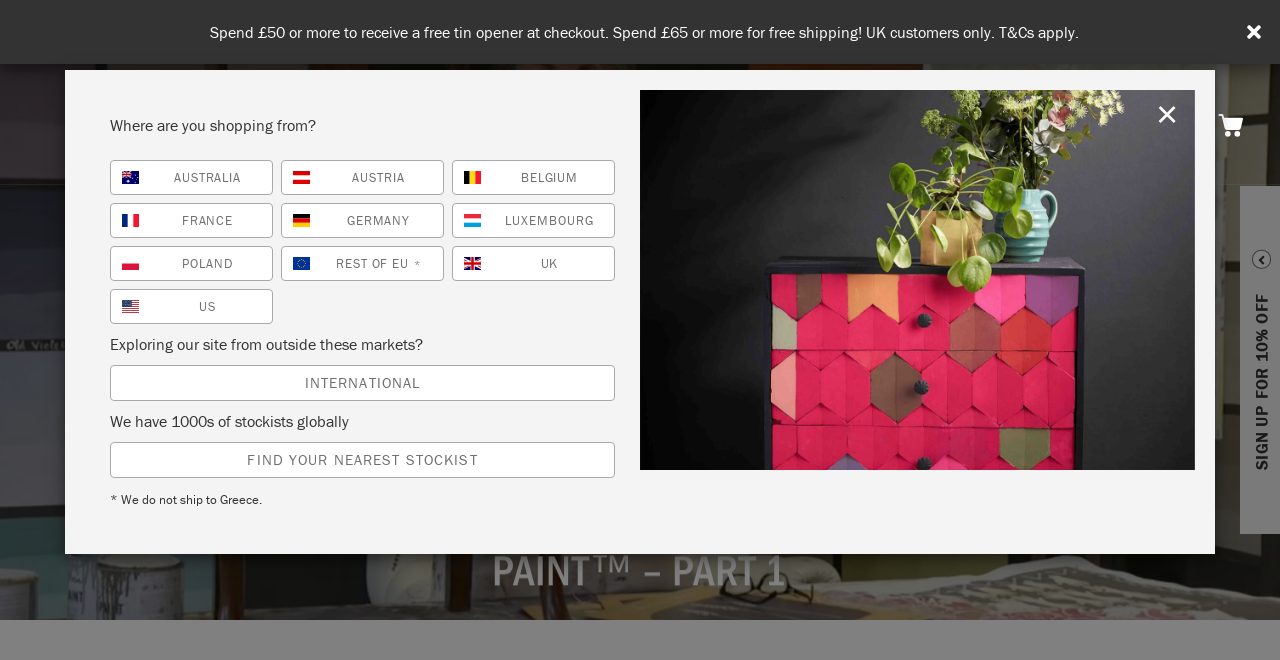

--- FILE ---
content_type: text/html; charset=UTF-8
request_url: https://www.anniesloan.com/techniques/how-to-stencil-a-chair-with-chalk-paint-part-1/
body_size: 71066
content:
<!DOCTYPE html>
<html lang="en-GB">
<head>
	<meta charset="utf-8" />
	<meta name="viewport" content="width=device-width, initial-scale=1.0" />
	<meta http-equiv="x-dns-prefetch-control" content="on" />
	<meta name="facebook-domain-verification" content="nc1ltv12aeihtwm97uz4zxtxncx7xr" />
	<!-- multisite development -->
	<link rel="dns-prefetch" href="//ajax.googleapis.com">
	<!--<link rel="dns-prefetch" href="//www.google-analytics.com">
	<link rel="dns-prefetch" href="//fast.fonts.net">-->
	<link rel="dns-prefetch" href="//p.typekit.net" />
	<link rel="dns-prefetch" href="//connect.facebook.net" />
	<link rel="dns-prefetch" href="//www.facebook.com" />
	<link rel="dns-prefetch" href="//cdnjs.cloudflare.com" />
	<link rel="shortcut icon" href="https://www.anniesloan.com/wp-content/themes/six/assets/img/favicon.ico?ver=1" type="image/x-icon"/>
	<link rel="apple-touch-icon" sizes="76x76" href="https://www.anniesloan.com/wp-content/themes/six/assets/img/apple-touch-icon.png">
	<link rel="stylesheet" href="https://use.typekit.net/iad0nat.css" as="style" crossorigin>
	<link rel="preload" href="https://www.anniesloan.com/wp-content/themes/six/assets/fonts/BodoniStdwithExtraCharacters-BookItalic.otf" as="font" type="font/otf" crossorigin>
	<link rel="preload" href="https://www.anniesloan.com/wp-content/themes/six/assets/fonts/3ACF35_0_0.woff2" as="font" type="font/woff2" crossorigin>
	<meta name='robots' content='index, follow, max-image-preview:large, max-snippet:-1, max-video-preview:-1' />
	<style>img:is([sizes="auto" i], [sizes^="auto," i]) { contain-intrinsic-size: 3000px 1500px }</style>
	
<!-- Google Tag Manager for WordPress by gtm4wp.com -->
<script data-cfasync="false" data-pagespeed-no-defer>
	var gtm4wp_datalayer_name = "dataLayer";
	var dataLayer = dataLayer || [];
	const gtm4wp_use_sku_instead = false;
	const gtm4wp_id_prefix = '';
	const gtm4wp_remarketing = false;
	const gtm4wp_eec = true;
	const gtm4wp_classicec = false;
	const gtm4wp_currency = 'GBP';
	const gtm4wp_product_per_impression = 10;
	const gtm4wp_needs_shipping_address = true;
	const gtm4wp_business_vertical = 'retail';
	const gtm4wp_business_vertical_id = 'id';
</script>
<!-- End Google Tag Manager for WordPress by gtm4wp.com -->
	<!-- This site is optimized with the Yoast SEO Premium plugin v26.5 (Yoast SEO v26.5) - https://yoast.com/wordpress/plugins/seo/ -->
	<title>How to Stencil a Chair with Chalk Paint™ - Part 1 | Annie Sloan</title>
	<meta name="description" content="Learn how to stencil a chair using Chalk Paint™ in part 1 of this two part Annie Sloan guide." />
	<link rel="canonical" href="https://www.anniesloan.com/techniques/how-to-stencil-a-chair-with-chalk-paint-part-1/" />
	<meta property="og:locale" content="en_GB" />
	<meta property="og:type" content="article" />
	<meta property="og:title" content="How to Stencil a Chair with Chalk Paint™ - Part 1" />
	<meta property="og:description" content="Learn how to stencil a chair using Chalk Paint™ in part 1 of this two part Annie Sloan guide." />
	<meta property="og:url" content="https://www.anniesloan.com/techniques/how-to-stencil-a-chair-with-chalk-paint-part-1/" />
	<meta property="og:site_name" content="Annie Sloan" />
	<meta property="article:publisher" content="https://www.facebook.com/AnnieSloanHome" />
	<meta property="article:modified_time" content="2022-06-30T16:22:14+00:00" />
	<meta property="og:image" content="https://www.anniesloan.com/wp-content/uploads/2021/07/16-how-to-stencil-a-chair-part-1-technique-with-annie-sloan.jpg" />
	<meta property="og:image:width" content="1536" />
	<meta property="og:image:height" content="1024" />
	<meta property="og:image:type" content="image/jpeg" />
	<meta name="twitter:card" content="summary_large_image" />
	<meta name="twitter:site" content="@AnnieSloanHome" />
	<script type="application/ld+json" class="yoast-schema-graph">{"@context":"https://schema.org","@graph":[{"@type":"WebPage","@id":"https://www.anniesloan.com/techniques/how-to-stencil-a-chair-with-chalk-paint-part-1/","url":"https://www.anniesloan.com/techniques/how-to-stencil-a-chair-with-chalk-paint-part-1/","name":"How to Stencil a Chair with Chalk Paint™ - Part 1 | Annie Sloan","isPartOf":{"@id":"https://www.anniesloan.com/#website"},"primaryImageOfPage":{"@id":"https://www.anniesloan.com/techniques/how-to-stencil-a-chair-with-chalk-paint-part-1/#primaryimage"},"image":{"@id":"https://www.anniesloan.com/techniques/how-to-stencil-a-chair-with-chalk-paint-part-1/#primaryimage"},"thumbnailUrl":"https://www.anniesloan.com/wp-content/uploads/2021/07/16-how-to-stencil-a-chair-part-1-technique-with-annie-sloan.jpg","datePublished":"2020-01-06T12:02:34+00:00","dateModified":"2022-06-30T16:22:14+00:00","description":"Learn how to stencil a chair using Chalk Paint™ in part 1 of this two part Annie Sloan guide.","breadcrumb":{"@id":"https://www.anniesloan.com/techniques/how-to-stencil-a-chair-with-chalk-paint-part-1/#breadcrumb"},"inLanguage":"en-GB","potentialAction":[{"@type":"ReadAction","target":["https://www.anniesloan.com/techniques/how-to-stencil-a-chair-with-chalk-paint-part-1/"]}]},{"@type":"ImageObject","inLanguage":"en-GB","@id":"https://www.anniesloan.com/techniques/how-to-stencil-a-chair-with-chalk-paint-part-1/#primaryimage","url":"https://www.anniesloan.com/wp-content/uploads/2021/07/16-how-to-stencil-a-chair-part-1-technique-with-annie-sloan.jpg","contentUrl":"https://www.anniesloan.com/wp-content/uploads/2021/07/16-how-to-stencil-a-chair-part-1-technique-with-annie-sloan.jpg","width":1536,"height":1024,"caption":"Annie Sloan shows how to paint a chair with Chalk Paint®"},{"@type":"BreadcrumbList","@id":"https://www.anniesloan.com/techniques/how-to-stencil-a-chair-with-chalk-paint-part-1/#breadcrumb","itemListElement":[{"@type":"ListItem","position":1,"name":"Techniques & Tips","item":"https://www.anniesloan.com/techniques-all/"},{"@type":"ListItem","position":2,"name":"How to Stencil a Chair with Chalk Paint™ &#8211; Part 1"}]},{"@type":"WebSite","@id":"https://www.anniesloan.com/#website","url":"https://www.anniesloan.com/","name":"Annie Sloan","description":"Home of Chalk Paint™","publisher":{"@id":"https://www.anniesloan.com/#organization"},"potentialAction":[{"@type":"SearchAction","target":{"@type":"EntryPoint","urlTemplate":"https://www.anniesloan.com/?s={search_term_string}"},"query-input":{"@type":"PropertyValueSpecification","valueRequired":true,"valueName":"search_term_string"}}],"inLanguage":"en-GB"},{"@type":"Organization","@id":"https://www.anniesloan.com/#organization","name":"Annie Sloan","url":"https://www.anniesloan.com/","logo":{"@type":"ImageObject","inLanguage":"en-GB","@id":"https://www.anniesloan.com/#/schema/logo/image/","url":"https://www.anniesloan.com/wp-content/uploads/2021/07/anniesloan-logo.jpg","contentUrl":"https://www.anniesloan.com/wp-content/uploads/2021/07/anniesloan-logo.jpg","width":1200,"height":361,"caption":"Annie Sloan"},"image":{"@id":"https://www.anniesloan.com/#/schema/logo/image/"},"sameAs":["https://www.facebook.com/AnnieSloanHome","https://x.com/AnnieSloanHome","https://www.instagram.com/anniesloanhome/","https://www.pinterest.co.uk/anniesloanhome/_created/","https://www.youtube.com/AnnieSloanHome"]}]}</script>
	<!-- / Yoast SEO Premium plugin. -->


<link rel='dns-prefetch' href='//cdnjs.cloudflare.com' />
<link rel='dns-prefetch' href='//www.dwin1.com' />
<link rel='dns-prefetch' href='//maps.googleapis.com' />
<link rel='dns-prefetch' href='//cdn.jsdelivr.net' />
<link rel='dns-prefetch' href='//maxcdn.bootstrapcdn.com' />
<script id="blog_info" type="application/json">{"user":"","countries":"GB|AU|AT|BE|EU|FR|DE|LU|PL|US"}</script><style id='classic-theme-styles-inline-css' type='text/css'>
/*! This file is auto-generated */
.wp-block-button__link{color:#fff;background-color:#32373c;border-radius:9999px;box-shadow:none;text-decoration:none;padding:calc(.667em + 2px) calc(1.333em + 2px);font-size:1.125em}.wp-block-file__button{background:#32373c;color:#fff;text-decoration:none}
</style>
<link rel='stylesheet' id='wc-gift-cards-blocks-integration-css' href='https://www.anniesloan.com/wp-content/plugins/woocommerce-gift-cards/assets/dist/frontend/blocks.css?ver=2.7.1' type='text/css' media='all' />
<style id='global-styles-inline-css' type='text/css'>
:root{--wp--preset--aspect-ratio--square: 1;--wp--preset--aspect-ratio--4-3: 4/3;--wp--preset--aspect-ratio--3-4: 3/4;--wp--preset--aspect-ratio--3-2: 3/2;--wp--preset--aspect-ratio--2-3: 2/3;--wp--preset--aspect-ratio--16-9: 16/9;--wp--preset--aspect-ratio--9-16: 9/16;--wp--preset--color--black: #000000;--wp--preset--color--cyan-bluish-gray: #abb8c3;--wp--preset--color--white: #ffffff;--wp--preset--color--pale-pink: #f78da7;--wp--preset--color--vivid-red: #cf2e2e;--wp--preset--color--luminous-vivid-orange: #ff6900;--wp--preset--color--luminous-vivid-amber: #fcb900;--wp--preset--color--light-green-cyan: #7bdcb5;--wp--preset--color--vivid-green-cyan: #00d084;--wp--preset--color--pale-cyan-blue: #8ed1fc;--wp--preset--color--vivid-cyan-blue: #0693e3;--wp--preset--color--vivid-purple: #9b51e0;--wp--preset--gradient--vivid-cyan-blue-to-vivid-purple: linear-gradient(135deg,rgba(6,147,227,1) 0%,rgb(155,81,224) 100%);--wp--preset--gradient--light-green-cyan-to-vivid-green-cyan: linear-gradient(135deg,rgb(122,220,180) 0%,rgb(0,208,130) 100%);--wp--preset--gradient--luminous-vivid-amber-to-luminous-vivid-orange: linear-gradient(135deg,rgba(252,185,0,1) 0%,rgba(255,105,0,1) 100%);--wp--preset--gradient--luminous-vivid-orange-to-vivid-red: linear-gradient(135deg,rgba(255,105,0,1) 0%,rgb(207,46,46) 100%);--wp--preset--gradient--very-light-gray-to-cyan-bluish-gray: linear-gradient(135deg,rgb(238,238,238) 0%,rgb(169,184,195) 100%);--wp--preset--gradient--cool-to-warm-spectrum: linear-gradient(135deg,rgb(74,234,220) 0%,rgb(151,120,209) 20%,rgb(207,42,186) 40%,rgb(238,44,130) 60%,rgb(251,105,98) 80%,rgb(254,248,76) 100%);--wp--preset--gradient--blush-light-purple: linear-gradient(135deg,rgb(255,206,236) 0%,rgb(152,150,240) 100%);--wp--preset--gradient--blush-bordeaux: linear-gradient(135deg,rgb(254,205,165) 0%,rgb(254,45,45) 50%,rgb(107,0,62) 100%);--wp--preset--gradient--luminous-dusk: linear-gradient(135deg,rgb(255,203,112) 0%,rgb(199,81,192) 50%,rgb(65,88,208) 100%);--wp--preset--gradient--pale-ocean: linear-gradient(135deg,rgb(255,245,203) 0%,rgb(182,227,212) 50%,rgb(51,167,181) 100%);--wp--preset--gradient--electric-grass: linear-gradient(135deg,rgb(202,248,128) 0%,rgb(113,206,126) 100%);--wp--preset--gradient--midnight: linear-gradient(135deg,rgb(2,3,129) 0%,rgb(40,116,252) 100%);--wp--preset--font-size--small: 13px;--wp--preset--font-size--medium: 20px;--wp--preset--font-size--large: 36px;--wp--preset--font-size--x-large: 42px;--wp--preset--spacing--20: 0.44rem;--wp--preset--spacing--30: 0.67rem;--wp--preset--spacing--40: 1rem;--wp--preset--spacing--50: 1.5rem;--wp--preset--spacing--60: 2.25rem;--wp--preset--spacing--70: 3.38rem;--wp--preset--spacing--80: 5.06rem;--wp--preset--shadow--natural: 6px 6px 9px rgba(0, 0, 0, 0.2);--wp--preset--shadow--deep: 12px 12px 50px rgba(0, 0, 0, 0.4);--wp--preset--shadow--sharp: 6px 6px 0px rgba(0, 0, 0, 0.2);--wp--preset--shadow--outlined: 6px 6px 0px -3px rgba(255, 255, 255, 1), 6px 6px rgba(0, 0, 0, 1);--wp--preset--shadow--crisp: 6px 6px 0px rgba(0, 0, 0, 1);}:where(.is-layout-flex){gap: 0.5em;}:where(.is-layout-grid){gap: 0.5em;}body .is-layout-flex{display: flex;}.is-layout-flex{flex-wrap: wrap;align-items: center;}.is-layout-flex > :is(*, div){margin: 0;}body .is-layout-grid{display: grid;}.is-layout-grid > :is(*, div){margin: 0;}:where(.wp-block-columns.is-layout-flex){gap: 2em;}:where(.wp-block-columns.is-layout-grid){gap: 2em;}:where(.wp-block-post-template.is-layout-flex){gap: 1.25em;}:where(.wp-block-post-template.is-layout-grid){gap: 1.25em;}.has-black-color{color: var(--wp--preset--color--black) !important;}.has-cyan-bluish-gray-color{color: var(--wp--preset--color--cyan-bluish-gray) !important;}.has-white-color{color: var(--wp--preset--color--white) !important;}.has-pale-pink-color{color: var(--wp--preset--color--pale-pink) !important;}.has-vivid-red-color{color: var(--wp--preset--color--vivid-red) !important;}.has-luminous-vivid-orange-color{color: var(--wp--preset--color--luminous-vivid-orange) !important;}.has-luminous-vivid-amber-color{color: var(--wp--preset--color--luminous-vivid-amber) !important;}.has-light-green-cyan-color{color: var(--wp--preset--color--light-green-cyan) !important;}.has-vivid-green-cyan-color{color: var(--wp--preset--color--vivid-green-cyan) !important;}.has-pale-cyan-blue-color{color: var(--wp--preset--color--pale-cyan-blue) !important;}.has-vivid-cyan-blue-color{color: var(--wp--preset--color--vivid-cyan-blue) !important;}.has-vivid-purple-color{color: var(--wp--preset--color--vivid-purple) !important;}.has-black-background-color{background-color: var(--wp--preset--color--black) !important;}.has-cyan-bluish-gray-background-color{background-color: var(--wp--preset--color--cyan-bluish-gray) !important;}.has-white-background-color{background-color: var(--wp--preset--color--white) !important;}.has-pale-pink-background-color{background-color: var(--wp--preset--color--pale-pink) !important;}.has-vivid-red-background-color{background-color: var(--wp--preset--color--vivid-red) !important;}.has-luminous-vivid-orange-background-color{background-color: var(--wp--preset--color--luminous-vivid-orange) !important;}.has-luminous-vivid-amber-background-color{background-color: var(--wp--preset--color--luminous-vivid-amber) !important;}.has-light-green-cyan-background-color{background-color: var(--wp--preset--color--light-green-cyan) !important;}.has-vivid-green-cyan-background-color{background-color: var(--wp--preset--color--vivid-green-cyan) !important;}.has-pale-cyan-blue-background-color{background-color: var(--wp--preset--color--pale-cyan-blue) !important;}.has-vivid-cyan-blue-background-color{background-color: var(--wp--preset--color--vivid-cyan-blue) !important;}.has-vivid-purple-background-color{background-color: var(--wp--preset--color--vivid-purple) !important;}.has-black-border-color{border-color: var(--wp--preset--color--black) !important;}.has-cyan-bluish-gray-border-color{border-color: var(--wp--preset--color--cyan-bluish-gray) !important;}.has-white-border-color{border-color: var(--wp--preset--color--white) !important;}.has-pale-pink-border-color{border-color: var(--wp--preset--color--pale-pink) !important;}.has-vivid-red-border-color{border-color: var(--wp--preset--color--vivid-red) !important;}.has-luminous-vivid-orange-border-color{border-color: var(--wp--preset--color--luminous-vivid-orange) !important;}.has-luminous-vivid-amber-border-color{border-color: var(--wp--preset--color--luminous-vivid-amber) !important;}.has-light-green-cyan-border-color{border-color: var(--wp--preset--color--light-green-cyan) !important;}.has-vivid-green-cyan-border-color{border-color: var(--wp--preset--color--vivid-green-cyan) !important;}.has-pale-cyan-blue-border-color{border-color: var(--wp--preset--color--pale-cyan-blue) !important;}.has-vivid-cyan-blue-border-color{border-color: var(--wp--preset--color--vivid-cyan-blue) !important;}.has-vivid-purple-border-color{border-color: var(--wp--preset--color--vivid-purple) !important;}.has-vivid-cyan-blue-to-vivid-purple-gradient-background{background: var(--wp--preset--gradient--vivid-cyan-blue-to-vivid-purple) !important;}.has-light-green-cyan-to-vivid-green-cyan-gradient-background{background: var(--wp--preset--gradient--light-green-cyan-to-vivid-green-cyan) !important;}.has-luminous-vivid-amber-to-luminous-vivid-orange-gradient-background{background: var(--wp--preset--gradient--luminous-vivid-amber-to-luminous-vivid-orange) !important;}.has-luminous-vivid-orange-to-vivid-red-gradient-background{background: var(--wp--preset--gradient--luminous-vivid-orange-to-vivid-red) !important;}.has-very-light-gray-to-cyan-bluish-gray-gradient-background{background: var(--wp--preset--gradient--very-light-gray-to-cyan-bluish-gray) !important;}.has-cool-to-warm-spectrum-gradient-background{background: var(--wp--preset--gradient--cool-to-warm-spectrum) !important;}.has-blush-light-purple-gradient-background{background: var(--wp--preset--gradient--blush-light-purple) !important;}.has-blush-bordeaux-gradient-background{background: var(--wp--preset--gradient--blush-bordeaux) !important;}.has-luminous-dusk-gradient-background{background: var(--wp--preset--gradient--luminous-dusk) !important;}.has-pale-ocean-gradient-background{background: var(--wp--preset--gradient--pale-ocean) !important;}.has-electric-grass-gradient-background{background: var(--wp--preset--gradient--electric-grass) !important;}.has-midnight-gradient-background{background: var(--wp--preset--gradient--midnight) !important;}.has-small-font-size{font-size: var(--wp--preset--font-size--small) !important;}.has-medium-font-size{font-size: var(--wp--preset--font-size--medium) !important;}.has-large-font-size{font-size: var(--wp--preset--font-size--large) !important;}.has-x-large-font-size{font-size: var(--wp--preset--font-size--x-large) !important;}
:where(.wp-block-post-template.is-layout-flex){gap: 1.25em;}:where(.wp-block-post-template.is-layout-grid){gap: 1.25em;}
:where(.wp-block-columns.is-layout-flex){gap: 2em;}:where(.wp-block-columns.is-layout-grid){gap: 2em;}
:root :where(.wp-block-pullquote){font-size: 1.5em;line-height: 1.6;}
</style>
<link rel='stylesheet' id='wapf-frontend-css-css' href='https://www.anniesloan.com/wp-content/plugins/advanced-product-fields-for-woocommerce/assets/css/frontend.min.css?ver=1.6.17' type='text/css' media='all' />
<link rel='stylesheet' id='iconic-wlv-css' href='https://www.anniesloan.com/wp-content/plugins/iconic-woo-linked-variations-premium/assets/frontend/css/main.css?ver=1.2.0' type='text/css' media='all' />
<style id='woocommerce-inline-inline-css' type='text/css'>
.woocommerce form .form-row .required { visibility: visible; }
</style>
<link rel='stylesheet' id='wordpress-country-selector-css' href='https://www.anniesloan.com/wp-content/plugins/wordpress-country-selector/public/css/wordpress-country-selector-public.css?ver=9.0.9' type='text/css' media='all' />
<link rel='stylesheet' id='wordpress-country-selector-mapglyphs-css' href='https://www.anniesloan.com/wp-content/plugins/wordpress-country-selector/public/css/mapglyphs.css?ver=9.0.9' type='text/css' media='all' />
<link rel='stylesheet' id='wordpress-country-selector-flag-icon-css' href='https://www.anniesloan.com/wp-content/plugins/wordpress-country-selector/public/css/flag-icon.min.css?ver=9.0.9' type='text/css' media='all' />
<link rel='stylesheet' id='font-awesome-css' href='https://maxcdn.bootstrapcdn.com/font-awesome/4.7.0/css/font-awesome.min.css?ver=4.7.0' type='text/css' media='all' />
<link rel='stylesheet' id='wordpress-country-selector-custom-css' href='https://www.anniesloan.com/wp-content/plugins/wordpress-country-selector/public/css/wordpress-country-selector-custom.css?ver=9.0.9' type='text/css' media='all' />
<link rel='stylesheet' id='wordpress-multilingual-multisite-public-css' href='https://www.anniesloan.com/wp-content/plugins/wordpress-multilingual-multisite/assets/css/wordpress-multilingual-multisite-public.css?ver=1.0.0' type='text/css' media='all' />
<link rel='stylesheet' id='wordpress-multilingual-multisite-flag-icon-css' href='https://www.anniesloan.com/wp-content/plugins/wordpress-multilingual-multisite/assets/css/flag-icon-css/css/flag-icon.min.css?ver=3.1.0' type='text/css' media='all' />
<link rel='stylesheet' id='wc-gc-css-css' href='https://www.anniesloan.com/wp-content/plugins/woocommerce-gift-cards/assets/css/frontend/woocommerce.css?ver=2.7.1' type='text/css' media='all' />
<link rel='stylesheet' id='brands-styles-css' href='https://www.anniesloan.com/wp-content/plugins/woocommerce/assets/css/brands.css?ver=10.3.5' type='text/css' media='all' />
<link rel='stylesheet' id='six_mainstyle-css' href='https://www.anniesloan.com/wp-content/themes/six/assets/css/main.css?ver=1759248896' type='text/css' media='all' />
<link rel='stylesheet' id='wcpa-frontend-css' href='https://www.anniesloan.com/wp-content/plugins/woo-custom-product-addons/assets/css/style_1.css?ver=3.0.18' type='text/css' media='all' />
<script type="text/javascript" id="webtoffee-cookie-consent-js-extra">
/* <![CDATA[ */
var _wccConfig = {"_ipData":[],"_assetsURL":"https:\/\/www.anniesloan.com\/wp-content\/plugins\/webtoffee-cookie-consent\/lite\/frontend\/images\/","_publicURL":"https:\/\/www.anniesloan.com","_categories":[{"name":"Necessary","slug":"necessary","isNecessary":true,"ccpaDoNotSell":true,"cookies":[{"cookieID":"wt_consent","domain":"www.anniesloan.com","provider":""},{"cookieID":"JSESSIONID","domain":".nr-data.net","provider":"newrelic.com"},{"cookieID":"is_eu","domain":"anniesloan.com","provider":""},{"cookieID":"PHPSESSID","domain":"www.anniesloan.com","provider":""},{"cookieID":"m","domain":"m.stripe.com","provider":"stripe.com"},{"cookieID":"__stripe_mid","domain":".www.anniesloan.com","provider":"stripe.com"},{"cookieID":"__stripe_sid","domain":".www.anniesloan.com","provider":"stripe.com"},{"cookieID":"rc::a","domain":"google.com","provider":"google.com"},{"cookieID":"rc::c","domain":"google.com","provider":"google.com"},{"cookieID":"cookielawinfo-checkbox-functional","domain":"www.anniesloan.com","provider":"cookieyes.com"},{"cookieID":"cookielawinfo-checkbox-necessary","domain":"www.anniesloan.com","provider":"cookieyes.com"},{"cookieID":"cookielawinfo-checkbox-performance","domain":"www.anniesloan.com","provider":"cookieyes.com"},{"cookieID":"cookielawinfo-checkbox-analytics","domain":"www.anniesloan.com","provider":"cookieyes.com"},{"cookieID":"cookielawinfo-checkbox-advertisement","domain":"www.anniesloan.com","provider":"cookieyes.com"},{"cookieID":"cookielawinfo-checkbox-others","domain":"www.anniesloan.com","provider":"cookieyes.com"},{"cookieID":"AWSALBCORS","domain":"fs4.formsite.com","provider":"aws.amazon.com"},{"cookieID":"__cf_bm","domain":".vimeo.com","provider":"cloudflare.com"},{"cookieID":"_cfuvid","domain":".vimeo.com","provider":""}],"active":true,"defaultConsent":{"gdpr":true,"ccpa":true},"foundNoCookieScript":false},{"name":"Functional","slug":"functional","isNecessary":false,"ccpaDoNotSell":true,"cookies":[{"cookieID":"mailchimp_landing_site","domain":"www.anniesloan.com","provider":"mailchimp.com"},{"cookieID":"yt-remote-connected-devices","domain":"youtube.com","provider":"youtube.com"},{"cookieID":"ytidb::LAST_RESULT_ENTRY_KEY","domain":"youtube.com","provider":"youtube.com"},{"cookieID":"yt-remote-device-id","domain":"youtube.com","provider":"youtube.com"},{"cookieID":"yt-remote-session-name","domain":"youtube.com","provider":"youtube.com"},{"cookieID":"yt-remote-fast-check-period","domain":"youtube.com","provider":"youtube.com"},{"cookieID":"yt-remote-session-app","domain":"youtube.com","provider":"youtube.com"},{"cookieID":"yt-remote-cast-available","domain":"youtube.com","provider":"youtube.com"},{"cookieID":"yt-remote-cast-installed","domain":"youtube.com","provider":"youtube.com"}],"active":true,"defaultConsent":{"gdpr":false,"ccpa":false},"foundNoCookieScript":false},{"name":"Analytics","slug":"analytics","isNecessary":false,"ccpaDoNotSell":true,"cookies":[{"cookieID":"sbjs_migrations","domain":".anniesloan.com","provider":"sourcebuster.min.js"},{"cookieID":"sbjs_current_add","domain":".anniesloan.com","provider":"sourcebuster.min.js"},{"cookieID":"sbjs_first_add","domain":".anniesloan.com","provider":"sourcebuster.min.js"},{"cookieID":"sbjs_current","domain":".anniesloan.com","provider":"sourcebuster.min.js"},{"cookieID":"sbjs_first","domain":".anniesloan.com","provider":"sourcebuster.min.js"},{"cookieID":"sbjs_udata","domain":".anniesloan.com","provider":"sourcebuster.min.js"},{"cookieID":"sbjs_session","domain":".anniesloan.com","provider":"sourcebuster.min.js"},{"cookieID":"_hjSessionUser_*","domain":".anniesloan.com","provider":"hotjar.com"},{"cookieID":"_hjSession_*","domain":".anniesloan.com","provider":"hotjar.com"},{"cookieID":"_fbp","domain":".anniesloan.com","provider":"facebook.net"},{"cookieID":"_ga","domain":".anniesloan.com","provider":"google-analytics.com|googletagmanager.com\/gtag\/js"},{"cookieID":"_gid","domain":".anniesloan.com","provider":"google-analytics.com|googletagmanager.com\/gtag\/js"},{"cookieID":"_gat_UA-*","domain":".anniesloan.com","provider":"google-analytics.com|googletagmanager.com\/gtag\/js"},{"cookieID":"_gcl_au","domain":".anniesloan.com","provider":"googletagmanager.com"},{"cookieID":"_ga_*","domain":".anniesloan.com","provider":"google-analytics.com|googletagmanager.com\/gtag\/js"},{"cookieID":"_hjTLDTest","domain":".anniesloan.com","provider":"hotjar.com"},{"cookieID":"vuid","domain":".vimeo.com","provider":"vimeo.com"}],"active":true,"defaultConsent":{"gdpr":false,"ccpa":false},"foundNoCookieScript":false},{"name":"Performance","slug":"performance","isNecessary":false,"ccpaDoNotSell":true,"cookies":[{"cookieID":"AWSALB","domain":"fs4.formsite.com","provider":"aws.amazon.com"}],"active":true,"defaultConsent":{"gdpr":false,"ccpa":false},"foundNoCookieScript":false},{"name":"Advertisement","slug":"advertisement","isNecessary":false,"ccpaDoNotSell":true,"cookies":[{"cookieID":"ar_debug","domain":".pinterest.com","provider":"doubleclick.net"},{"cookieID":"_pin_unauth","domain":".anniesloan.com","provider":"pinterest.com|pinimg.com"},{"cookieID":"test_cookie","domain":".doubleclick.net","provider":"doubleclick.net"},{"cookieID":"IDE","domain":".doubleclick.net","provider":"doubleclick.net"},{"cookieID":"YSC","domain":".youtube.com","provider":"youtube.com"},{"cookieID":"VISITOR_INFO1_LIVE","domain":".youtube.com","provider":"youtube.com"},{"cookieID":"VISITOR_PRIVACY_METADATA","domain":".youtube.com","provider":"youtube.com"},{"cookieID":"yt.innertube::nextId","domain":"youtube.com","provider":"youtube.com"},{"cookieID":"yt.innertube::requests","domain":"youtube.com","provider":"youtube.com"}],"active":true,"defaultConsent":{"gdpr":false,"ccpa":false},"foundNoCookieScript":false},{"name":"Others","slug":"others","isNecessary":false,"ccpaDoNotSell":true,"cookies":[{"cookieID":"cookies.js","domain":"www.anniesloan.com","provider":""},{"cookieID":"_pinterest_ct_ua","domain":".ct.pinterest.com","provider":"pinterest.com|pinimg.com"},{"cookieID":"__Secure-ROLLOUT_TOKEN","domain":".youtube.com","provider":""}],"active":true,"defaultConsent":{"gdpr":false,"ccpa":false},"foundNoCookieScript":false}],"_activeLaw":"gdpr","_rootDomain":"","_block":"1","_showBanner":"1","_bannerConfig":{"GDPR":{"settings":{"type":"box","position":"bottom-left","applicableLaw":"gdpr","preferenceCenter":"center","selectedRegion":"EU","consentExpiry":365,"shortcodes":[{"key":"wcc_readmore","content":"<a href=\"#\" class=\"wcc-policy\" aria-label=\"Cookie Policy\" target=\"_blank\" rel=\"noopener\" data-tag=\"readmore-button\">Cookie Policy<\/a>","tag":"readmore-button","status":false,"attributes":{"rel":"nofollow","target":"_blank"}},{"key":"wcc_show_desc","content":"<button class=\"wcc-show-desc-btn\" data-tag=\"show-desc-button\" aria-label=\"Show more\">Show more<\/button>","tag":"show-desc-button","status":true,"attributes":[]},{"key":"wcc_hide_desc","content":"<button class=\"wcc-show-desc-btn\" data-tag=\"hide-desc-button\" aria-label=\"Show less\">Show less<\/button>","tag":"hide-desc-button","status":true,"attributes":[]},{"key":"wcc_category_toggle_label","content":"[wcc_{{status}}_category_label] [wcc_preference_{{category_slug}}_title]","tag":"","status":true,"attributes":[]},{"key":"wcc_enable_category_label","content":"Enable","tag":"","status":true,"attributes":[]},{"key":"wcc_disable_category_label","content":"Disable","tag":"","status":true,"attributes":[]},{"key":"wcc_video_placeholder","content":"<div class=\"video-placeholder-normal\" data-tag=\"video-placeholder\" id=\"[UNIQUEID]\"><p class=\"video-placeholder-text-normal\" data-tag=\"placeholder-title\">Please accept {category} cookies to access this content<\/p><\/div>","tag":"","status":true,"attributes":[]},{"key":"wcc_enable_optout_label","content":"Enable","tag":"","status":true,"attributes":[]},{"key":"wcc_disable_optout_label","content":"Disable","tag":"","status":true,"attributes":[]},{"key":"wcc_optout_toggle_label","content":"[wcc_{{status}}_optout_label] [wcc_optout_option_title]","tag":"","status":true,"attributes":[]},{"key":"wcc_optout_option_title","content":"Do Not Sell or Share My Personal Information","tag":"","status":true,"attributes":[]},{"key":"wcc_optout_close_label","content":"Close","tag":"","status":true,"attributes":[]}],"bannerEnabled":true},"behaviours":{"reloadBannerOnAccept":false,"loadAnalyticsByDefault":false,"animations":{"onLoad":"animate","onHide":"sticky"}},"config":{"revisitConsent":{"status":true,"tag":"revisit-consent","position":"bottom-left","meta":{"url":"#"},"styles":[],"elements":{"title":{"type":"text","tag":"revisit-consent-title","status":true,"styles":{"color":"#0056a7"}}}},"preferenceCenter":{"toggle":{"status":true,"tag":"detail-category-toggle","type":"toggle","states":{"active":{"styles":{"background-color":"#000000"}},"inactive":{"styles":{"background-color":"#D0D5D2"}}}},"poweredBy":{"status":false,"tag":"detail-powered-by","styles":{"background-color":"#EDEDED","color":"#293C5B"}}},"categoryPreview":{"status":false,"toggle":{"status":true,"tag":"detail-category-preview-toggle","type":"toggle","states":{"active":{"styles":{"background-color":"#000000"}},"inactive":{"styles":{"background-color":"#D0D5D2"}}}}},"videoPlaceholder":{"status":true,"styles":{"background-color":"#000000","border-color":"#000000","color":"#ffffff"}},"readMore":{"status":false,"tag":"readmore-button","type":"link","meta":{"noFollow":true,"newTab":true},"styles":{"color":"#000000","background-color":"transparent","border-color":"transparent"}},"auditTable":{"status":true},"optOption":{"status":true,"toggle":{"status":true,"tag":"optout-option-toggle","type":"toggle","states":{"active":{"styles":{"background-color":"#000000"}},"inactive":{"styles":{"background-color":"#FFFFFF"}}}},"gpcOption":false}}}},"_version":"3.4.6","_logConsent":"1","_tags":[{"tag":"accept-button","styles":{"color":"#FFFFFF","background-color":"#000000","border-color":"#000000"}},{"tag":"reject-button","styles":{"color":"#000000","background-color":"transparent","border-color":"#000000"}},{"tag":"settings-button","styles":{"color":"#000000","background-color":"transparent","border-color":"#000000"}},{"tag":"readmore-button","styles":{"color":"#000000","background-color":"transparent","border-color":"transparent"}},{"tag":"donotsell-button","styles":{"color":"#1863dc","background-color":"transparent","border-color":"transparent"}},{"tag":"accept-button","styles":{"color":"#FFFFFF","background-color":"#000000","border-color":"#000000"}},{"tag":"revisit-consent","styles":[]}],"_rtl":"","_lawSelected":["GDPR"],"_restApiUrl":"https:\/\/directory.cookieyes.com\/api\/v1\/ip","_renewConsent":"","_restrictToCA":"","_customEvents":"","_ccpaAllowedRegions":[],"_gdprAllowedRegions":[],"_closeButtonAction":"reject","_ssl":"1","_providersToBlock":[{"re":"mailchimp.com","categories":["functional"]},{"re":"youtube.com","categories":["functional","advertisement"]},{"re":"sourcebuster.min.js","categories":["analytics"]},{"re":"hotjar.com","categories":["analytics"]},{"re":"facebook.net","categories":["analytics"]},{"re":"vimeo.com","categories":["analytics"]},{"re":"aws.amazon.com","categories":["performance"]},{"re":"doubleclick.net","categories":["advertisement"]},{"re":"pinterest.com|pinimg.com","categories":["advertisement","others"]}]};
var _wccStyles = {"css":{"GDPR":".wcc-overlay{background: #000000; opacity: 0.4; position: fixed; top: 0; left: 0; width: 100%; height: 100%; z-index: 99999999;}.wcc-hide{display: none;}.wcc-btn-revisit-wrapper{display: flex; padding: 6px; border-radius: 8px; opacity: 0px; background-color:#ffffff; box-shadow: 0px 3px 10px 0px #798da04d;  align-items: center; justify-content: center;   position: fixed; z-index: 999999; cursor: pointer;}.wcc-revisit-bottom-left{bottom: 15px; left: 15px;}.wcc-revisit-bottom-right{bottom: 15px; right: 15px;}.wcc-btn-revisit-wrapper .wcc-btn-revisit{display: flex; align-items: center; justify-content: center; background: none; border: none; cursor: pointer; position: relative; margin: 0; padding: 0;}.wcc-btn-revisit-wrapper .wcc-btn-revisit img{max-width: fit-content; margin: 0; } .wcc-btn-revisit-wrapper .wcc-revisit-help-text{font-size:14px; margin-left:4px; display:none;}.wcc-btn-revisit-wrapper:hover .wcc-revisit-help-text, .wcc-btn-revisit-wrapper:focus-within .wcc-revisit-help-text { display: block;}.wcc-revisit-hide{display: none;}.wcc-preference-btn:hover{cursor:pointer; text-decoration:underline;}.wcc-cookie-audit-table { font-family: inherit; border-collapse: collapse; width: 100%;} .wcc-cookie-audit-table th, .wcc-cookie-audit-table td {text-align: left; padding: 10px; font-size: 12px; color: #000000; word-break: normal; background-color: #d9dfe7; border: 1px solid #cbced6;} .wcc-cookie-audit-table tr:nth-child(2n + 1) td { background: #f1f5fa; }.wcc-consent-container{position: fixed; width: 440px; box-sizing: border-box; z-index: 9999999; border-radius: 6px;}.wcc-consent-container .wcc-consent-bar{background: #ffffff; border: 1px solid; padding: 20px 26px; box-shadow: 0 -1px 10px 0 #acabab4d; border-radius: 6px;}.wcc-box-bottom-left{bottom: 40px; left: 40px;}.wcc-box-bottom-right{bottom: 40px; right: 40px;}.wcc-box-top-left{top: 40px; left: 40px;}.wcc-box-top-right{top: 40px; right: 40px;}.wcc-custom-brand-logo-wrapper .wcc-custom-brand-logo{width: 100px; height: auto; margin: 0 0 12px 0;}.wcc-notice .wcc-title{color: #212121; font-weight: 700; font-size: 18px; line-height: 24px; margin: 0 0 12px 0;}.wcc-notice-des *,.wcc-preference-content-wrapper *,.wcc-accordion-header-des *,.wcc-gpc-wrapper .wcc-gpc-desc *{font-size: 14px;}.wcc-notice-des{color: #212121; font-size: 14px; line-height: 24px; font-weight: 400;}.wcc-notice-des img{height: 25px; width: 25px;}.wcc-consent-bar .wcc-notice-des p,.wcc-gpc-wrapper .wcc-gpc-desc p,.wcc-preference-body-wrapper .wcc-preference-content-wrapper p,.wcc-accordion-header-wrapper .wcc-accordion-header-des p,.wcc-cookie-des-table li div:last-child p{color: inherit; margin-top: 0;}.wcc-notice-des P:last-child,.wcc-preference-content-wrapper p:last-child,.wcc-cookie-des-table li div:last-child p:last-child,.wcc-gpc-wrapper .wcc-gpc-desc p:last-child{margin-bottom: 0;}.wcc-notice-des a.wcc-policy,.wcc-notice-des button.wcc-policy{font-size: 14px; color: #1863dc; white-space: nowrap; cursor: pointer; background: transparent; border: 1px solid; text-decoration: underline;}.wcc-notice-des button.wcc-policy{padding: 0;}.wcc-notice-des a.wcc-policy:focus-visible,.wcc-notice-des button.wcc-policy:focus-visible,.wcc-preference-content-wrapper .wcc-show-desc-btn:focus-visible,.wcc-accordion-header .wcc-accordion-btn:focus-visible,.wcc-preference-header .wcc-btn-close:focus-visible,.wcc-switch input[type=\"checkbox\"]:focus-visible,.wcc-footer-wrapper a:focus-visible,.wcc-btn:focus-visible{outline: 2px solid #1863dc; outline-offset: 2px;}.wcc-btn:focus:not(:focus-visible),.wcc-accordion-header .wcc-accordion-btn:focus:not(:focus-visible),.wcc-preference-content-wrapper .wcc-show-desc-btn:focus:not(:focus-visible),.wcc-btn-revisit-wrapper .wcc-btn-revisit:focus:not(:focus-visible),.wcc-preference-header .wcc-btn-close:focus:not(:focus-visible),.wcc-consent-bar .wcc-banner-btn-close:focus:not(:focus-visible){outline: 0;}button.wcc-show-desc-btn:not(:hover):not(:active){color: #1863dc; background: transparent;}button.wcc-accordion-btn:not(:hover):not(:active),button.wcc-banner-btn-close:not(:hover):not(:active),button.wcc-btn-revisit:not(:hover):not(:active),button.wcc-btn-close:not(:hover):not(:active){background: transparent;}.wcc-consent-bar button:hover,.wcc-modal.wcc-modal-open button:hover,.wcc-consent-bar button:focus,.wcc-modal.wcc-modal-open button:focus{text-decoration: none;}.wcc-notice-btn-wrapper{display: flex; justify-content: flex-start; align-items: center; flex-wrap: wrap; margin-top: 16px;}.wcc-notice-btn-wrapper .wcc-btn{text-shadow: none; box-shadow: none;}.wcc-btn{flex: auto; max-width: 100%; font-size: 14px; font-family: inherit; line-height: 24px; padding: 8px; font-weight: 500; margin: 0 8px 0 0; border-radius: 2px; cursor: pointer; text-align: center; text-transform: none; min-height: 0;}.wcc-btn:hover{opacity: 0.8;}.wcc-btn-customize{color: #1863dc; background: transparent; border: 2px solid #1863dc;}.wcc-btn-reject{color: #1863dc; background: transparent; border: 2px solid #1863dc;}.wcc-btn-accept{background: #1863dc; color: #ffffff; border: 2px solid #1863dc;}.wcc-btn:last-child{margin-right: 0;}@media (max-width: 576px){.wcc-box-bottom-left{bottom: 0; left: 0;}.wcc-box-bottom-right{bottom: 0; right: 0;}.wcc-box-top-left{top: 0; left: 0;}.wcc-box-top-right{top: 0; right: 0;}}@media (max-width: 440px){.wcc-box-bottom-left, .wcc-box-bottom-right, .wcc-box-top-left, .wcc-box-top-right{width: 100%; max-width: 100%;}.wcc-consent-container .wcc-consent-bar{padding: 20px 0;}.wcc-custom-brand-logo-wrapper, .wcc-notice .wcc-title, .wcc-notice-des, .wcc-notice-btn-wrapper{padding: 0 24px;}.wcc-notice-des{max-height: 40vh; overflow-y: scroll;}.wcc-notice-btn-wrapper{flex-direction: column; margin-top: 0;}.wcc-btn{width: 100%; margin: 10px 0 0 0;}.wcc-notice-btn-wrapper .wcc-btn-customize{order: 2;}.wcc-notice-btn-wrapper .wcc-btn-reject{order: 3;}.wcc-notice-btn-wrapper .wcc-btn-accept{order: 1; margin-top: 16px;}}@media (max-width: 352px){.wcc-notice .wcc-title{font-size: 16px;}.wcc-notice-des *{font-size: 12px;}.wcc-notice-des, .wcc-btn{font-size: 12px;}}.wcc-modal.wcc-modal-open{display: flex; visibility: visible; -webkit-transform: translate(-50%, -50%); -moz-transform: translate(-50%, -50%); -ms-transform: translate(-50%, -50%); -o-transform: translate(-50%, -50%); transform: translate(-50%, -50%); top: 50%; left: 50%; transition: all 1s ease;}.wcc-modal{box-shadow: 0 32px 68px rgba(0, 0, 0, 0.3); margin: 0 auto; position: fixed; max-width: 100%; background: #ffffff; top: 50%; box-sizing: border-box; border-radius: 6px; z-index: 999999999; color: #212121; -webkit-transform: translate(-50%, 100%); -moz-transform: translate(-50%, 100%); -ms-transform: translate(-50%, 100%); -o-transform: translate(-50%, 100%); transform: translate(-50%, 100%); visibility: hidden; transition: all 0s ease;}.wcc-preference-center{max-height: 79vh; overflow: hidden; width: 845px; overflow: hidden; flex: 1 1 0; display: flex; flex-direction: column; border-radius: 6px;}.wcc-preference-header{display: flex; align-items: center; justify-content: space-between; padding: 22px 24px; border-bottom: 1px solid;}.wcc-preference-header .wcc-preference-title{font-size: 18px; font-weight: 700; line-height: 24px;}.wcc-google-privacy-url a {text-decoration:none;color: #1863dc;cursor:pointer;} .wcc-preference-header .wcc-btn-close{margin: 0; cursor: pointer; vertical-align: middle; padding: 0; background: none; border: none; width: auto; height: auto; min-height: 0; line-height: 0; text-shadow: none; box-shadow: none;}.wcc-preference-header .wcc-btn-close img{margin: 0; height: 10px; width: 10px;}.wcc-preference-body-wrapper{padding: 0 24px; flex: 1; overflow: auto; box-sizing: border-box;}.wcc-preference-content-wrapper,.wcc-gpc-wrapper .wcc-gpc-desc,.wcc-google-privacy-policy{font-size: 14px; line-height: 24px; font-weight: 400; padding: 12px 0;}.wcc-preference-content-wrapper{border-bottom: 1px solid;}.wcc-preference-content-wrapper img{height: 25px; width: 25px;}.wcc-preference-content-wrapper .wcc-show-desc-btn{font-size: 14px; font-family: inherit; color: #1863dc; text-decoration: none; line-height: 24px; padding: 0; margin: 0; white-space: nowrap; cursor: pointer; background: transparent; border-color: transparent; text-transform: none; min-height: 0; text-shadow: none; box-shadow: none;}.wcc-accordion-wrapper{margin-bottom: 10px;}.wcc-accordion{border-bottom: 1px solid;}.wcc-accordion:last-child{border-bottom: none;}.wcc-accordion .wcc-accordion-item{display: flex; margin-top: 10px;}.wcc-accordion .wcc-accordion-body{display: none;}.wcc-accordion.wcc-accordion-active .wcc-accordion-body{display: block; padding: 0 22px; margin-bottom: 16px;}.wcc-accordion-header-wrapper{cursor: pointer; width: 100%;}.wcc-accordion-item .wcc-accordion-header{display: flex; justify-content: space-between; align-items: center;}.wcc-accordion-header .wcc-accordion-btn{font-size: 16px; font-family: inherit; color: #212121; line-height: 24px; background: none; border: none; font-weight: 700; padding: 0; margin: 0; cursor: pointer; text-transform: none; min-height: 0; text-shadow: none; box-shadow: none;}.wcc-accordion-header .wcc-always-active{color: #008000; font-weight: 600; line-height: 24px; font-size: 14px;}.wcc-accordion-header-des{font-size: 14px; line-height: 24px; margin: 10px 0 16px 0;}.wcc-accordion-chevron{margin-right: 22px; position: relative; cursor: pointer;}.wcc-accordion-chevron-hide{display: none;}.wcc-accordion .wcc-accordion-chevron i::before{content: \"\"; position: absolute; border-right: 1.4px solid; border-bottom: 1.4px solid; border-color: inherit; height: 6px; width: 6px; -webkit-transform: rotate(-45deg); -moz-transform: rotate(-45deg); -ms-transform: rotate(-45deg); -o-transform: rotate(-45deg); transform: rotate(-45deg); transition: all 0.2s ease-in-out; top: 8px;}.wcc-accordion.wcc-accordion-active .wcc-accordion-chevron i::before{-webkit-transform: rotate(45deg); -moz-transform: rotate(45deg); -ms-transform: rotate(45deg); -o-transform: rotate(45deg); transform: rotate(45deg);}.wcc-audit-table{background: #f4f4f4; border-radius: 6px;}.wcc-audit-table .wcc-empty-cookies-text{color: inherit; font-size: 12px; line-height: 24px; margin: 0; padding: 10px;}.wcc-audit-table .wcc-cookie-des-table{font-size: 12px; line-height: 24px; font-weight: normal; padding: 15px 10px; border-bottom: 1px solid; border-bottom-color: inherit; margin: 0;}.wcc-audit-table .wcc-cookie-des-table:last-child{border-bottom: none;}.wcc-audit-table .wcc-cookie-des-table li{list-style-type: none; display: flex; padding: 3px 0;}.wcc-audit-table .wcc-cookie-des-table li:first-child{padding-top: 0;}.wcc-cookie-des-table li div:first-child{width: 100px; font-weight: 600; word-break: break-word; word-wrap: break-word;}.wcc-cookie-des-table li div:last-child{flex: 1; word-break: break-word; word-wrap: break-word; margin-left: 8px;}.wcc-footer-shadow{display: block; width: 100%; height: 40px; background: linear-gradient(180deg, rgba(255, 255, 255, 0) 0%, #ffffff 100%); position: absolute; bottom: calc(100% - 1px);}.wcc-footer-wrapper{position: relative;}.wcc-prefrence-btn-wrapper{display: flex; flex-wrap: wrap; align-items: center; justify-content: center; padding: 22px 24px; border-top: 1px solid;}.wcc-prefrence-btn-wrapper .wcc-btn{flex: auto; max-width: 100%; text-shadow: none; box-shadow: none;}.wcc-btn-preferences{color: #1863dc; background: transparent; border: 2px solid #1863dc;}.wcc-preference-header,.wcc-preference-body-wrapper,.wcc-preference-content-wrapper,.wcc-accordion-wrapper,.wcc-accordion,.wcc-accordion-wrapper,.wcc-footer-wrapper,.wcc-prefrence-btn-wrapper{border-color: inherit;}@media (max-width: 845px){.wcc-modal{max-width: calc(100% - 16px);}}@media (max-width: 576px){.wcc-modal{max-width: 100%;}.wcc-preference-center{max-height: 100vh;}.wcc-prefrence-btn-wrapper{flex-direction: column;}.wcc-accordion.wcc-accordion-active .wcc-accordion-body{padding-right: 0;}.wcc-prefrence-btn-wrapper .wcc-btn{width: 100%; margin: 10px 0 0 0;}.wcc-prefrence-btn-wrapper .wcc-btn-reject{order: 3;}.wcc-prefrence-btn-wrapper .wcc-btn-accept{order: 1; margin-top: 0;}.wcc-prefrence-btn-wrapper .wcc-btn-preferences{order: 2;}}@media (max-width: 425px){.wcc-accordion-chevron{margin-right: 15px;}.wcc-notice-btn-wrapper{margin-top: 0;}.wcc-accordion.wcc-accordion-active .wcc-accordion-body{padding: 0 15px;}}@media (max-width: 352px){.wcc-preference-header .wcc-preference-title{font-size: 16px;}.wcc-preference-header{padding: 16px 24px;}.wcc-preference-content-wrapper *, .wcc-accordion-header-des *{font-size: 12px;}.wcc-preference-content-wrapper, .wcc-preference-content-wrapper .wcc-show-more, .wcc-accordion-header .wcc-always-active, .wcc-accordion-header-des, .wcc-preference-content-wrapper .wcc-show-desc-btn, .wcc-notice-des a.wcc-policy{font-size: 12px;}.wcc-accordion-header .wcc-accordion-btn{font-size: 14px;}}.wcc-switch{display: flex;}.wcc-switch input[type=\"checkbox\"]{position: relative; width: 44px; height: 24px; margin: 0; background: #d0d5d2; -webkit-appearance: none; border-radius: 50px; cursor: pointer; outline: 0; border: none; top: 0;}.wcc-switch input[type=\"checkbox\"]:checked{background: #1863dc;}.wcc-switch input[type=\"checkbox\"]:before{position: absolute; content: \"\"; height: 20px; width: 20px; left: 2px; bottom: 2px; border-radius: 50%; background-color: white; -webkit-transition: 0.4s; transition: 0.4s; margin: 0;}.wcc-switch input[type=\"checkbox\"]:after{display: none;}.wcc-switch input[type=\"checkbox\"]:checked:before{-webkit-transform: translateX(20px); -ms-transform: translateX(20px); transform: translateX(20px);}@media (max-width: 425px){.wcc-switch input[type=\"checkbox\"]{width: 38px; height: 21px;}.wcc-switch input[type=\"checkbox\"]:before{height: 17px; width: 17px;}.wcc-switch input[type=\"checkbox\"]:checked:before{-webkit-transform: translateX(17px); -ms-transform: translateX(17px); transform: translateX(17px);}}.wcc-consent-bar .wcc-banner-btn-close{position: absolute; right: 14px; top: 14px; background: none; border: none; cursor: pointer; padding: 0; margin: 0; min-height: 0; line-height: 0; height: auto; width: auto; text-shadow: none; box-shadow: none;}.wcc-consent-bar .wcc-banner-btn-close img{height: 10px; width: 10px; margin: 0;}.wcc-notice-group{font-size: 14px; line-height: 24px; font-weight: 400; color: #212121;}.wcc-notice-btn-wrapper .wcc-btn-do-not-sell{font-size: 14px; line-height: 24px; padding: 6px 0; margin: 0; font-weight: 500; background: none; border-radius: 2px; border: none; white-space: nowrap; cursor: pointer; text-align: left; color: #1863dc; background: transparent; border-color: transparent; box-shadow: none; text-shadow: none;}.wcc-consent-bar .wcc-banner-btn-close:focus-visible,.wcc-notice-btn-wrapper .wcc-btn-do-not-sell:focus-visible,.wcc-opt-out-btn-wrapper .wcc-btn:focus-visible,.wcc-opt-out-checkbox-wrapper input[type=\"checkbox\"].wcc-opt-out-checkbox:focus-visible{outline: 2px solid #1863dc; outline-offset: 2px;}@media (max-width: 440px){.wcc-consent-container{width: 100%;}}@media (max-width: 352px){.wcc-notice-des a.wcc-policy, .wcc-notice-btn-wrapper .wcc-btn-do-not-sell{font-size: 12px;}}.wcc-opt-out-wrapper{padding: 12px 0;}.wcc-opt-out-wrapper .wcc-opt-out-checkbox-wrapper{display: flex; align-items: center;}.wcc-opt-out-checkbox-wrapper .wcc-opt-out-checkbox-label{font-size: 16px; font-weight: 700; line-height: 24px; margin: 0 0 0 12px; cursor: pointer;}.wcc-opt-out-checkbox-wrapper input[type=\"checkbox\"].wcc-opt-out-checkbox{background-color: #ffffff; border: 1px solid black; width: 20px; height: 18.5px; margin: 0; -webkit-appearance: none; position: relative; display: flex; align-items: center; justify-content: center; border-radius: 2px; cursor: pointer;}.wcc-opt-out-checkbox-wrapper input[type=\"checkbox\"].wcc-opt-out-checkbox:checked{background-color: #1863dc; border: none;}.wcc-opt-out-checkbox-wrapper input[type=\"checkbox\"].wcc-opt-out-checkbox:checked::after{left: 6px; bottom: 4px; width: 7px; height: 13px; border: solid #ffffff; border-width: 0 3px 3px 0; border-radius: 2px; -webkit-transform: rotate(45deg); -ms-transform: rotate(45deg); transform: rotate(45deg); content: \"\"; position: absolute; box-sizing: border-box;}.wcc-opt-out-checkbox-wrapper.wcc-disabled .wcc-opt-out-checkbox-label,.wcc-opt-out-checkbox-wrapper.wcc-disabled input[type=\"checkbox\"].wcc-opt-out-checkbox{cursor: no-drop;}.wcc-gpc-wrapper{margin: 0 0 0 32px;}.wcc-footer-wrapper .wcc-opt-out-btn-wrapper{display: flex; flex-wrap: wrap; align-items: center; justify-content: center; padding: 22px 24px;}.wcc-opt-out-btn-wrapper .wcc-btn{flex: auto; max-width: 100%; text-shadow: none; box-shadow: none;}.wcc-opt-out-btn-wrapper .wcc-btn-cancel{border: 1px solid #dedfe0; background: transparent; color: #858585;}.wcc-opt-out-btn-wrapper .wcc-btn-confirm{background: #1863dc; color: #ffffff; border: 1px solid #1863dc;}@media (max-width: 352px){.wcc-opt-out-checkbox-wrapper .wcc-opt-out-checkbox-label{font-size: 14px;}.wcc-gpc-wrapper .wcc-gpc-desc, .wcc-gpc-wrapper .wcc-gpc-desc *{font-size: 12px;}.wcc-opt-out-checkbox-wrapper input[type=\"checkbox\"].wcc-opt-out-checkbox{width: 16px; height: 16px;}.wcc-opt-out-checkbox-wrapper input[type=\"checkbox\"].wcc-opt-out-checkbox:checked::after{left: 5px; bottom: 4px; width: 3px; height: 9px;}.wcc-gpc-wrapper{margin: 0 0 0 28px;}}.video-placeholder-youtube{background-size: 100% 100%; background-position: center; background-repeat: no-repeat; background-color: #b2b0b059; position: relative; display: flex; align-items: center; justify-content: center; max-width: 100%;}.video-placeholder-text-youtube{text-align: center; align-items: center; padding: 10px 16px; background-color: #000000cc; color: #ffffff; border: 1px solid; border-radius: 2px; cursor: pointer;}.video-placeholder-text-youtube:hover{text-decoration:underline;}.video-placeholder-normal{background-image: url(\"\/wp-content\/plugins\/webtoffee-cookie-consent\/lite\/frontend\/images\/placeholder.svg\"); background-size: 80px; background-position: center; background-repeat: no-repeat; background-color: #b2b0b059; position: relative; display: flex; align-items: flex-end; justify-content: center; max-width: 100%;}.video-placeholder-text-normal{align-items: center; padding: 10px 16px; text-align: center; border: 1px solid; border-radius: 2px; cursor: pointer;}.wcc-rtl{direction: rtl; text-align: right;}.wcc-rtl .wcc-banner-btn-close{left: 9px; right: auto;}.wcc-rtl .wcc-notice-btn-wrapper .wcc-btn:last-child{margin-right: 8px;}.wcc-rtl .wcc-notice-btn-wrapper .wcc-btn:first-child{margin-right: 0;}.wcc-rtl .wcc-notice-btn-wrapper{margin-left: 0; margin-right: 15px;}.wcc-rtl .wcc-prefrence-btn-wrapper .wcc-btn{margin-right: 8px;}.wcc-rtl .wcc-prefrence-btn-wrapper .wcc-btn:first-child{margin-right: 0;}.wcc-rtl .wcc-accordion .wcc-accordion-chevron i::before{border: none; border-left: 1.4px solid; border-top: 1.4px solid; left: 12px;}.wcc-rtl .wcc-accordion.wcc-accordion-active .wcc-accordion-chevron i::before{-webkit-transform: rotate(-135deg); -moz-transform: rotate(-135deg); -ms-transform: rotate(-135deg); -o-transform: rotate(-135deg); transform: rotate(-135deg);}@media (max-width: 768px){.wcc-rtl .wcc-notice-btn-wrapper{margin-right: 0;}}@media (max-width: 576px){.wcc-rtl .wcc-notice-btn-wrapper .wcc-btn:last-child{margin-right: 0;}.wcc-rtl .wcc-prefrence-btn-wrapper .wcc-btn{margin-right: 0;}.wcc-rtl .wcc-accordion.wcc-accordion-active .wcc-accordion-body{padding: 0 22px 0 0;}}@media (max-width: 425px){.wcc-rtl .wcc-accordion.wcc-accordion-active .wcc-accordion-body{padding: 0 15px 0 0;}}@media (max-width: 440px){.wcc-consent-bar .wcc-banner-btn-close,.wcc-preference-header .wcc-btn-close{padding: 17px;}.wcc-consent-bar .wcc-banner-btn-close {right: 2px; top: 6px; } .wcc-preference-header{padding: 12px 0 12px 24px;}} @media (min-width: 768px) and (max-width: 1024px) {.wcc-consent-bar .wcc-banner-btn-close,.wcc-preference-header .wcc-btn-close{padding: 17px;}.wcc-consent-bar .wcc-banner-btn-close {right: 2px; top: 6px; } .wcc-preference-header{padding: 12px 0 12px 24px;}}.wcc-rtl .wcc-opt-out-btn-wrapper .wcc-btn{margin-right: 12px;}.wcc-rtl .wcc-opt-out-btn-wrapper .wcc-btn:first-child{margin-right: 0;}.wcc-rtl .wcc-opt-out-checkbox-wrapper .wcc-opt-out-checkbox-label{margin: 0 12px 0 0;}@media (max-height: 480px) {.wcc-consent-container {max-height: 100vh; overflow-y: scroll;} .wcc-notice-des { max-height: unset; overflow-y: unset; } .wcc-preference-center { height: 100vh; overflow: auto; } .wcc-preference-center .wcc-preference-body-wrapper { overflow: unset; } }"}};
var _wccApi = {"base":"https:\/\/www.anniesloan.com\/wp-json\/wcc\/v1\/","nonce":"17b6080897"};
var _wccGCMConfig = {"_mode":"advanced","_urlPassthrough":"","_debugMode":"","_redactData":"","_regions":[],"_wccBypass":"","wait_for_update":"500","_isGTMTemplate":""};
/* ]]> */
</script>
<script type="text/javascript" src="https://www.anniesloan.com/wp-content/plugins/webtoffee-cookie-consent/lite/frontend/js/script.min.js?ver=3.4.6" id="webtoffee-cookie-consent-js"></script>
<script type="text/javascript" src="https://www.anniesloan.com/wp-content/plugins/webtoffee-cookie-consent/lite/frontend/js/gcm.min.js?ver=3.4.6" id="webtoffee-cookie-consent-gcm-js"></script>
<script type="text/javascript" src="https://cdnjs.cloudflare.com/ajax/libs/jquery/3.4.1/jquery.min.js?ver=1" id="jquery-js"></script>
<script type="text/javascript" id="jquery-js-after">
/* <![CDATA[ */
window.jQuery || document.write('<script src="https://www.anniesloan.com/wp-content/themes/six/assets/js/jquery-3.4.1.min.js">\x3C/script>')
/* ]]> */
</script>
<script type="text/javascript" src="https://www.anniesloan.com/wp-content/plugins/duracelltomi-google-tag-manager/js/gtm4wp-woocommerce-enhanced.js?ver=1.18.1" id="gtm4wp-woocommerce-enhanced-js"></script>
<script src="https://maps.googleapis.com/maps/api/js?key=AIzaSyDinuDvBNuNh8ozO1ZWjd1vX5RnLBfFjm0&libraries=places&ver=6.8.3" defer type="text/javascript"></script>
<script type="text/javascript" id="ajax_operation_script-js-extra">
/* <![CDATA[ */
var bigdatacloud_key = {"key":""};
var myAjax = {"ajaxurl":"https:\/\/www.anniesloan.com\/wp-admin\/admin-ajax.php"};
/* ]]> */
</script>
<script type="text/javascript" src="https://www.anniesloan.com/wp-content/plugins/woocommerce-anti-fraud/assets/js/geoloc.js?ver=1.0" id="ajax_operation_script-js"></script>
<link rel="https://api.w.org/" href="https://www.anniesloan.com/wp-json/" /><link rel="EditURI" type="application/rsd+xml" title="RSD" href="https://www.anniesloan.com/xmlrpc.php?rsd" />
<link rel='shortlink' href='https://www.anniesloan.com/?p=24460' />
<link rel="alternate" title="oEmbed (JSON)" type="application/json+oembed" href="https://www.anniesloan.com/wp-json/oembed/1.0/embed?url=https%3A%2F%2Fwww.anniesloan.com%2Ftechniques%2Fhow-to-stencil-a-chair-with-chalk-paint-part-1%2F" />
<link rel="alternate" title="oEmbed (XML)" type="text/xml+oembed" href="https://www.anniesloan.com/wp-json/oembed/1.0/embed?url=https%3A%2F%2Fwww.anniesloan.com%2Ftechniques%2Fhow-to-stencil-a-chair-with-chalk-paint-part-1%2F&#038;format=xml" />
<style id="wcc-style-inline">[data-tag]{visibility:hidden;}</style><link rel="alternate" hreflang="en-GB" href="https://www.anniesloan.com/techniques/how-to-stencil-a-chair-with-chalk-paint-part-1/" />
<link rel="alternate" hreflang="de-DE" href="https://www.anniesloan.com/de/techniques/einen-stuhl-mit-chalk-paint-schablonieren-teil-1/" />
<link rel="alternate" hreflang="fr-FR" href="https://www.anniesloan.com/fr/techniques/comment-peindre-une-chaise-au-pochoir-avec-la-peinture-chalk-paint-1ere-partie/" />
<link rel="alternate" hreflang="pl-PL" href="https://www.anniesloan.com/pl/techniques/jak-malowac-krzeslo-przy-pomocy-szablonu-i-farby-chalk-paint-czesc-1/" />
<link rel="alternate" hreflang="en-US" href="https://www.anniesloan.com/us/techniques/how-to-stencil-a-chair-with-chalk-paint-part-1/" />
<link rel="alternate" hreflang="en-EU" href="https://www.anniesloan.com/eu/techniques/how-to-stencil-a-chair-with-chalk-paint-part-1/" />

<!-- Google Tag Manager for WordPress by gtm4wp.com -->
<!-- GTM Container placement set to footer -->
<script data-cfasync="false" data-pagespeed-no-defer type="text/javascript">
	var dataLayer_content = {"siteID":"1","siteName":"Annie Sloan","pagePostType":"cpt_techniques_tips","pagePostType2":"single-cpt_techniques_tips","pageAttributes":["chair","chalk-paint","dining-chair","duck-egg-blue","stencil","stencilling","video"],"pagePostAuthor":"h2oadmin"};
	dataLayer.push( dataLayer_content );
</script>
<script data-cfasync="false">
(function(w,d,s,l,i){w[l]=w[l]||[];w[l].push({'gtm.start':
new Date().getTime(),event:'gtm.js'});var f=d.getElementsByTagName(s)[0],
j=d.createElement(s),dl=l!='dataLayer'?'&l='+l:'';j.async=true;j.src=
'//www.googletagmanager.com/gtm.js?id='+i+dl;f.parentNode.insertBefore(j,f);
})(window,document,'script','dataLayer','GTM-N3DKLVX');
</script>
<!-- End Google Tag Manager -->
<!-- End Google Tag Manager for WordPress by gtm4wp.com -->
		<script>
		(function(h,o,t,j,a,r){
			h.hj=h.hj||function(){(h.hj.q=h.hj.q||[]).push(arguments)};
			h._hjSettings={hjid:1911256,hjsv:5};
			a=o.getElementsByTagName('head')[0];
			r=o.createElement('script');r.async=1;
			r.src=t+h._hjSettings.hjid+j+h._hjSettings.hjsv;
			a.appendChild(r);
		})(window,document,'//static.hotjar.com/c/hotjar-','.js?sv=');
		</script>
			<noscript><style>.woocommerce-product-gallery{ opacity: 1 !important; }</style></noscript>
	<style>:root{  --wcpaSectionTitleSize:14px;   --wcpaLabelSize:14px;   --wcpaDescSize:13px;   --wcpaErrorSize:13px;   --wcpaLabelWeight:normal;   --wcpaDescWeight:normal;   --wcpaBorderWidth:1px;   --wcpaBorderRadius:6px;   --wcpaInputHeight:45px;   --wcpaCheckLabelSize:14px;   --wcpaCheckBorderWidth:1px;   --wcpaCheckWidth:20px;   --wcpaCheckHeight:20px;   --wcpaCheckBorderRadius:4px;   --wcpaCheckButtonRadius:5px;   --wcpaCheckButtonBorder:2px; }:root{  --wcpaButtonColor:#3340d3;   --wcpaLabelColor:#424242;   --wcpaDescColor:#797979;   --wcpaBorderColor:#c6d0e9;   --wcpaBorderColorFocus:#3561f3;   --wcpaInputBgColor:#FFFFFF;   --wcpaInputColor:#5d5d5d;   --wcpaCheckLabelColor:#4a4a4a;   --wcpaCheckBgColor:#3340d3;   --wcpaCheckBorderColor:#B9CBE3;   --wcpaCheckTickColor:#ffffff;   --wcpaRadioBgColor:#3340d3;   --wcpaRadioBorderColor:#B9CBE3;   --wcpaRadioTickColor:#ffffff;   --wcpaButtonTextColor:#ffffff;   --wcpaErrorColor:#F55050; }:root{}</style>		<style type="text/css" id="wp-custom-css">
			.cli-switch input:checked + .cli-slider:after {
  background: transparent;
  left: auto;
  top: auto;
  width: auto;
  height: auto;
}
.woocommerce-cart-form td.product-name>img {
	max-width:50px;
	float: left;
	margin-right: 10px;
}		</style>
			<script>
		function getCookie(cName) {
			const name = cName + "=";
			const cDecoded = decodeURIComponent(document.cookie); //to be careful
			const cArr = cDecoded.split('; ');
			let res;
			cArr.forEach(val => {
			if (val.indexOf(name) === 0) res = val.substring(name.length);
			})
			return res
		};

		var current_country = document.documentElement.lang.split('-');
		var pre_country = getCookie("country_selector_country_code");
		if (pre_country=='AT') pre_country ='DE';
		if (pre_country=='BE') pre_country ='FR';
		if (pre_country=='LU') pre_country ='FR';
		if (pre_country=='UN') pre_country ='GB';
		if (pre_country=='AU') pre_country ='GB';

		const bloginfo = JSON.parse(document.getElementById("blog_info").text);
		const countries = bloginfo.countries;

		if (!countries.split("|").includes(pre_country)) pre_country = current_country[1];

		const lang_links = document.querySelectorAll('link[rel="alternate"][hreflang]');
		var links = [];
		for (let i=0;i<lang_links.length;i++) {
			if (lang_links[i].getAttribute('hreflang')!="") {
					let lang = lang_links[i].getAttribute('hreflang').split('-');
					links[lang[1]] = lang_links[i].getAttribute('href');
			} else {
					links['GB'] = lang_links[i].getAttribute('href');
			}
		}
		if(!bloginfo.user) {
			if ((pre_country!=current_country[1])) {   
				if ((links[pre_country] == "") && (pre_country != 'GB') ) {
								window.location.href = window.location.origin+'/'+pre_country.toLowerCase();
				} else if ((links[pre_country] == "") && (pre_country == 'GB') ) {
						window.location.href = window.location.origin;
				} else if (window.location.href!=links[pre_country]) {
						window.location.href = links[pre_country];
				}
			}
		}
		function gmapsdummycallback () {
			console.log('gmaps call');
		}
	</script>
	<!-- New Relic Browser Agent: asmultisiteliv --> 
<script type="text/javascript">
;window.NREUM||(NREUM={});NREUM.init={distributed_tracing:{enabled:true},privacy:{cookies_enabled:true},ajax:{deny_list:["bam.nr-data.net"]}};

;NREUM.loader_config={accountID:"3612346",trustKey:"1551542",agentID:"1073678643",licenseKey:"NRJS-20039ce32b05c13ae32",applicationID:"1073678643"}
;NREUM.info={beacon:"bam.nr-data.net",errorBeacon:"bam.nr-data.net",licenseKey:"NRJS-20039ce32b05c13ae32",applicationID:"1073678643",sa:1}
window.NREUM||(NREUM={}),__nr_require=function(t,e,n){function r(n){if(!e[n]){var o=e[n]={exports:{}};t[n][0].call(o.exports,function(e){var o=t[n][1][e];return r(o||e)},o,o.exports)}return e[n].exports}if("function"==typeof __nr_require)return __nr_require;for(var o=0;o<n.length;o++)r(n[o]);return r}({1:[function(t,e,n){function r(t){try{s.console&&console.log(t)}catch(e){}}var o,i=t("ee"),a=t(31),s={};try{o=localStorage.getItem("__nr_flags").split(","),console&&"function"==typeof console.log&&(s.console=!0,o.indexOf("dev")!==-1&&(s.dev=!0),o.indexOf("nr_dev")!==-1&&(s.nrDev=!0))}catch(c){}s.nrDev&&i.on("internal-error",function(t){r(t.stack)}),s.dev&&i.on("fn-err",function(t,e,n){r(n.stack)}),s.dev&&(r("NR AGENT IN DEVELOPMENT MODE"),r("flags: "+a(s,function(t,e){return t}).join(", ")))},{}],2:[function(t,e,n){function r(t,e,n,r,s){try{l?l-=1:o(s||new UncaughtException(t,e,n),!0)}catch(f){try{i("ierr",[f,c.now(),!0])}catch(d){}}return"function"==typeof u&&u.apply(this,a(arguments))}function UncaughtException(t,e,n){this.message=t||"Uncaught error with no additional information",this.sourceURL=e,this.line=n}function o(t,e){var n=e?null:c.now();i("err",[t,n])}var i=t("handle"),a=t(32),s=t("ee"),c=t("loader"),f=t("gos"),u=window.onerror,d=!1,p="nr@seenError";if(!c.disabled){var l=0;c.features.err=!0,t(1),window.onerror=r;try{throw new Error}catch(h){"stack"in h&&(t(14),t(13),"addEventListener"in window&&t(7),c.xhrWrappable&&t(15),d=!0)}s.on("fn-start",function(t,e,n){d&&(l+=1)}),s.on("fn-err",function(t,e,n){d&&!n[p]&&(f(n,p,function(){return!0}),this.thrown=!0,o(n))}),s.on("fn-end",function(){d&&!this.thrown&&l>0&&(l-=1)}),s.on("internal-error",function(t){i("ierr",[t,c.now(),!0])})}},{}],3:[function(t,e,n){var r=t("loader");r.disabled||(r.features.ins=!0)},{}],4:[function(t,e,n){function r(){U++,L=g.hash,this[u]=y.now()}function o(){U--,g.hash!==L&&i(0,!0);var t=y.now();this[h]=~~this[h]+t-this[u],this[d]=t}function i(t,e){E.emit("newURL",[""+g,e])}function a(t,e){t.on(e,function(){this[e]=y.now()})}var s="-start",c="-end",f="-body",u="fn"+s,d="fn"+c,p="cb"+s,l="cb"+c,h="jsTime",m="fetch",v="addEventListener",w=window,g=w.location,y=t("loader");if(w[v]&&y.xhrWrappable&&!y.disabled){var x=t(11),b=t(12),E=t(9),R=t(7),O=t(14),T=t(8),S=t(15),P=t(10),M=t("ee"),C=M.get("tracer"),N=t(23);t(17),y.features.spa=!0;var L,U=0;M.on(u,r),b.on(p,r),P.on(p,r),M.on(d,o),b.on(l,o),P.on(l,o),M.buffer([u,d,"xhr-resolved"]),R.buffer([u]),O.buffer(["setTimeout"+c,"clearTimeout"+s,u]),S.buffer([u,"new-xhr","send-xhr"+s]),T.buffer([m+s,m+"-done",m+f+s,m+f+c]),E.buffer(["newURL"]),x.buffer([u]),b.buffer(["propagate",p,l,"executor-err","resolve"+s]),C.buffer([u,"no-"+u]),P.buffer(["new-jsonp","cb-start","jsonp-error","jsonp-end"]),a(T,m+s),a(T,m+"-done"),a(P,"new-jsonp"),a(P,"jsonp-end"),a(P,"cb-start"),E.on("pushState-end",i),E.on("replaceState-end",i),w[v]("hashchange",i,N(!0)),w[v]("load",i,N(!0)),w[v]("popstate",function(){i(0,U>1)},N(!0))}},{}],5:[function(t,e,n){function r(){var t=new PerformanceObserver(function(t,e){var n=t.getEntries();s(v,[n])});try{t.observe({entryTypes:["resource"]})}catch(e){}}function o(t){if(s(v,[window.performance.getEntriesByType(w)]),window.performance["c"+p])try{window.performance[h](m,o,!1)}catch(t){}else try{window.performance[h]("webkit"+m,o,!1)}catch(t){}}function i(t){}if(window.performance&&window.performance.timing&&window.performance.getEntriesByType){var a=t("ee"),s=t("handle"),c=t(14),f=t(13),u=t(6),d=t(23),p="learResourceTimings",l="addEventListener",h="removeEventListener",m="resourcetimingbufferfull",v="bstResource",w="resource",g="-start",y="-end",x="fn"+g,b="fn"+y,E="bstTimer",R="pushState",O=t("loader");if(!O.disabled){O.features.stn=!0,t(9),"addEventListener"in window&&t(7);var T=NREUM.o.EV;a.on(x,function(t,e){var n=t[0];n instanceof T&&(this.bstStart=O.now())}),a.on(b,function(t,e){var n=t[0];n instanceof T&&s("bst",[n,e,this.bstStart,O.now()])}),c.on(x,function(t,e,n){this.bstStart=O.now(),this.bstType=n}),c.on(b,function(t,e){s(E,[e,this.bstStart,O.now(),this.bstType])}),f.on(x,function(){this.bstStart=O.now()}),f.on(b,function(t,e){s(E,[e,this.bstStart,O.now(),"requestAnimationFrame"])}),a.on(R+g,function(t){this.time=O.now(),this.startPath=location.pathname+location.hash}),a.on(R+y,function(t){s("bstHist",[location.pathname+location.hash,this.startPath,this.time])}),u()?(s(v,[window.performance.getEntriesByType("resource")]),r()):l in window.performance&&(window.performance["c"+p]?window.performance[l](m,o,d(!1)):window.performance[l]("webkit"+m,o,d(!1))),document[l]("scroll",i,d(!1)),document[l]("keypress",i,d(!1)),document[l]("click",i,d(!1))}}},{}],6:[function(t,e,n){e.exports=function(){return"PerformanceObserver"in window&&"function"==typeof window.PerformanceObserver}},{}],7:[function(t,e,n){function r(t){for(var e=t;e&&!e.hasOwnProperty(u);)e=Object.getPrototypeOf(e);e&&o(e)}function o(t){s.inPlace(t,[u,d],"-",i)}function i(t,e){return t[1]}var a=t("ee").get("events"),s=t("wrap-function")(a,!0),c=t("gos"),f=XMLHttpRequest,u="addEventListener",d="removeEventListener";e.exports=a,"getPrototypeOf"in Object?(r(document),r(window),r(f.prototype)):f.prototype.hasOwnProperty(u)&&(o(window),o(f.prototype)),a.on(u+"-start",function(t,e){var n=t[1];if(null!==n&&("function"==typeof n||"object"==typeof n)){var r=c(n,"nr@wrapped",function(){function t(){if("function"==typeof n.handleEvent)return n.handleEvent.apply(n,arguments)}var e={object:t,"function":n}[typeof n];return e?s(e,"fn-",null,e.name||"anonymous"):n});this.wrapped=t[1]=r}}),a.on(d+"-start",function(t){t[1]=this.wrapped||t[1]})},{}],8:[function(t,e,n){function r(t,e,n){var r=t[e];"function"==typeof r&&(t[e]=function(){var t=i(arguments),e={};o.emit(n+"before-start",[t],e);var a;e[m]&&e[m].dt&&(a=e[m].dt);var s=r.apply(this,t);return o.emit(n+"start",[t,a],s),s.then(function(t){return o.emit(n+"end",[null,t],s),t},function(t){throw o.emit(n+"end",[t],s),t})})}var o=t("ee").get("fetch"),i=t(32),a=t(31);e.exports=o;var s=window,c="fetch-",f=c+"body-",u=["arrayBuffer","blob","json","text","formData"],d=s.Request,p=s.Response,l=s.fetch,h="prototype",m="nr@context";d&&p&&l&&(a(u,function(t,e){r(d[h],e,f),r(p[h],e,f)}),r(s,"fetch",c),o.on(c+"end",function(t,e){var n=this;if(e){var r=e.headers.get("content-length");null!==r&&(n.rxSize=r),o.emit(c+"done",[null,e],n)}else o.emit(c+"done",[t],n)}))},{}],9:[function(t,e,n){var r=t("ee").get("history"),o=t("wrap-function")(r);e.exports=r;var i=window.history&&window.history.constructor&&window.history.constructor.prototype,a=window.history;i&&i.pushState&&i.replaceState&&(a=i),o.inPlace(a,["pushState","replaceState"],"-")},{}],10:[function(t,e,n){function r(t){function e(){f.emit("jsonp-end",[],l),t.removeEventListener("load",e,c(!1)),t.removeEventListener("error",n,c(!1))}function n(){f.emit("jsonp-error",[],l),f.emit("jsonp-end",[],l),t.removeEventListener("load",e,c(!1)),t.removeEventListener("error",n,c(!1))}var r=t&&"string"==typeof t.nodeName&&"script"===t.nodeName.toLowerCase();if(r){var o="function"==typeof t.addEventListener;if(o){var a=i(t.src);if(a){var d=s(a),p="function"==typeof d.parent[d.key];if(p){var l={};u.inPlace(d.parent,[d.key],"cb-",l),t.addEventListener("load",e,c(!1)),t.addEventListener("error",n,c(!1)),f.emit("new-jsonp",[t.src],l)}}}}}function o(){return"addEventListener"in window}function i(t){var e=t.match(d);return e?e[1]:null}function a(t,e){var n=t.match(l),r=n[1],o=n[3];return o?a(o,e[r]):e[r]}function s(t){var e=t.match(p);return e&&e.length>=3?{key:e[2],parent:a(e[1],window)}:{key:t,parent:window}}var c=t(23),f=t("ee").get("jsonp"),u=t("wrap-function")(f);if(e.exports=f,o()){var d=/[?&](?:callback|cb)=([^&#]+)/,p=/(.*)\.([^.]+)/,l=/^(\w+)(\.|$)(.*)$/,h=["appendChild","insertBefore","replaceChild"];Node&&Node.prototype&&Node.prototype.appendChild?u.inPlace(Node.prototype,h,"dom-"):(u.inPlace(HTMLElement.prototype,h,"dom-"),u.inPlace(HTMLHeadElement.prototype,h,"dom-"),u.inPlace(HTMLBodyElement.prototype,h,"dom-")),f.on("dom-start",function(t){r(t[0])})}},{}],11:[function(t,e,n){var r=t("ee").get("mutation"),o=t("wrap-function")(r),i=NREUM.o.MO;e.exports=r,i&&(window.MutationObserver=function(t){return this instanceof i?new i(o(t,"fn-")):i.apply(this,arguments)},MutationObserver.prototype=i.prototype)},{}],12:[function(t,e,n){function r(t){var e=i.context(),n=s(t,"executor-",e,null,!1),r=new f(n);return i.context(r).getCtx=function(){return e},r}var o=t("wrap-function"),i=t("ee").get("promise"),a=t("ee").getOrSetContext,s=o(i),c=t(31),f=NREUM.o.PR;e.exports=i,f&&(window.Promise=r,["all","race"].forEach(function(t){var e=f[t];f[t]=function(n){function r(t){return function(){i.emit("propagate",[null,!o],a,!1,!1),o=o||!t}}var o=!1;c(n,function(e,n){Promise.resolve(n).then(r("all"===t),r(!1))});var a=e.apply(f,arguments),s=f.resolve(a);return s}}),["resolve","reject"].forEach(function(t){var e=f[t];f[t]=function(t){var n=e.apply(f,arguments);return t!==n&&i.emit("propagate",[t,!0],n,!1,!1),n}}),f.prototype["catch"]=function(t){return this.then(null,t)},f.prototype=Object.create(f.prototype,{constructor:{value:r}}),c(Object.getOwnPropertyNames(f),function(t,e){try{r[e]=f[e]}catch(n){}}),o.wrapInPlace(f.prototype,"then",function(t){return function(){var e=this,n=o.argsToArray.apply(this,arguments),r=a(e);r.promise=e,n[0]=s(n[0],"cb-",r,null,!1),n[1]=s(n[1],"cb-",r,null,!1);var c=t.apply(this,n);return r.nextPromise=c,i.emit("propagate",[e,!0],c,!1,!1),c}}),i.on("executor-start",function(t){t[0]=s(t[0],"resolve-",this,null,!1),t[1]=s(t[1],"resolve-",this,null,!1)}),i.on("executor-err",function(t,e,n){t[1](n)}),i.on("cb-end",function(t,e,n){i.emit("propagate",[n,!0],this.nextPromise,!1,!1)}),i.on("propagate",function(t,e,n){this.getCtx&&!e||(this.getCtx=function(){if(t instanceof Promise)var e=i.context(t);return e&&e.getCtx?e.getCtx():this})}),r.toString=function(){return""+f})},{}],13:[function(t,e,n){var r=t("ee").get("raf"),o=t("wrap-function")(r),i="equestAnimationFrame";e.exports=r,o.inPlace(window,["r"+i,"mozR"+i,"webkitR"+i,"msR"+i],"raf-"),r.on("raf-start",function(t){t[0]=o(t[0],"fn-")})},{}],14:[function(t,e,n){function r(t,e,n){t[0]=a(t[0],"fn-",null,n)}function o(t,e,n){this.method=n,this.timerDuration=isNaN(t[1])?0:+t[1],t[0]=a(t[0],"fn-",this,n)}var i=t("ee").get("timer"),a=t("wrap-function")(i),s="setTimeout",c="setInterval",f="clearTimeout",u="-start",d="-";e.exports=i,a.inPlace(window,[s,"setImmediate"],s+d),a.inPlace(window,[c],c+d),a.inPlace(window,[f,"clearImmediate"],f+d),i.on(c+u,r),i.on(s+u,o)},{}],15:[function(t,e,n){function r(t,e){d.inPlace(e,["onreadystatechange"],"fn-",s)}function o(){var t=this,e=u.context(t);t.readyState>3&&!e.resolved&&(e.resolved=!0,u.emit("xhr-resolved",[],t)),d.inPlace(t,y,"fn-",s)}function i(t){x.push(t),m&&(E?E.then(a):w?w(a):(R=-R,O.data=R))}function a(){for(var t=0;t<x.length;t++)r([],x[t]);x.length&&(x=[])}function s(t,e){return e}function c(t,e){for(var n in t)e[n]=t[n];return e}t(7);var f=t("ee"),u=f.get("xhr"),d=t("wrap-function")(u),p=t(23),l=NREUM.o,h=l.XHR,m=l.MO,v=l.PR,w=l.SI,g="readystatechange",y=["onload","onerror","onabort","onloadstart","onloadend","onprogress","ontimeout"],x=[];e.exports=u;var b=window.XMLHttpRequest=function(t){var e=new h(t);try{u.emit("new-xhr",[e],e),e.addEventListener(g,o,p(!1))}catch(n){try{u.emit("internal-error",[n])}catch(r){}}return e};if(c(h,b),b.prototype=h.prototype,d.inPlace(b.prototype,["open","send"],"-xhr-",s),u.on("send-xhr-start",function(t,e){r(t,e),i(e)}),u.on("open-xhr-start",r),m){var E=v&&v.resolve();if(!w&&!v){var R=1,O=document.createTextNode(R);new m(a).observe(O,{characterData:!0})}}else f.on("fn-end",function(t){t[0]&&t[0].type===g||a()})},{}],16:[function(t,e,n){function r(t){if(!s(t))return null;var e=window.NREUM;if(!e.loader_config)return null;var n=(e.loader_config.accountID||"").toString()||null,r=(e.loader_config.agentID||"").toString()||null,f=(e.loader_config.trustKey||"").toString()||null;if(!n||!r)return null;var h=l.generateSpanId(),m=l.generateTraceId(),v=Date.now(),w={spanId:h,traceId:m,timestamp:v};return(t.sameOrigin||c(t)&&p())&&(w.traceContextParentHeader=o(h,m),w.traceContextStateHeader=i(h,v,n,r,f)),(t.sameOrigin&&!u()||!t.sameOrigin&&c(t)&&d())&&(w.newrelicHeader=a(h,m,v,n,r,f)),w}function o(t,e){return"00-"+e+"-"+t+"-01"}function i(t,e,n,r,o){var i=0,a="",s=1,c="",f="";return o+"@nr="+i+"-"+s+"-"+n+"-"+r+"-"+t+"-"+a+"-"+c+"-"+f+"-"+e}function a(t,e,n,r,o,i){var a="btoa"in window&&"function"==typeof window.btoa;if(!a)return null;var s={v:[0,1],d:{ty:"Browser",ac:r,ap:o,id:t,tr:e,ti:n}};return i&&r!==i&&(s.d.tk=i),btoa(JSON.stringify(s))}function s(t){return f()&&c(t)}function c(t){var e=!1,n={};if("init"in NREUM&&"distributed_tracing"in NREUM.init&&(n=NREUM.init.distributed_tracing),t.sameOrigin)e=!0;else if(n.allowed_origins instanceof Array)for(var r=0;r<n.allowed_origins.length;r++){var o=h(n.allowed_origins[r]);if(t.hostname===o.hostname&&t.protocol===o.protocol&&t.port===o.port){e=!0;break}}return e}function f(){return"init"in NREUM&&"distributed_tracing"in NREUM.init&&!!NREUM.init.distributed_tracing.enabled}function u(){return"init"in NREUM&&"distributed_tracing"in NREUM.init&&!!NREUM.init.distributed_tracing.exclude_newrelic_header}function d(){return"init"in NREUM&&"distributed_tracing"in NREUM.init&&NREUM.init.distributed_tracing.cors_use_newrelic_header!==!1}function p(){return"init"in NREUM&&"distributed_tracing"in NREUM.init&&!!NREUM.init.distributed_tracing.cors_use_tracecontext_headers}var l=t(28),h=t(18);e.exports={generateTracePayload:r,shouldGenerateTrace:s}},{}],17:[function(t,e,n){function r(t){var e=this.params,n=this.metrics;if(!this.ended){this.ended=!0;for(var r=0;r<p;r++)t.removeEventListener(d[r],this.listener,!1);return e.protocol&&"data"===e.protocol?void g("Ajax/DataUrl/Excluded"):void(e.aborted||(n.duration=a.now()-this.startTime,this.loadCaptureCalled||4!==t.readyState?null==e.status&&(e.status=0):i(this,t),n.cbTime=this.cbTime,s("xhr",[e,n,this.startTime,this.endTime,"xhr"],this)))}}function o(t,e){var n=c(e),r=t.params;r.hostname=n.hostname,r.port=n.port,r.protocol=n.protocol,r.host=n.hostname+":"+n.port,r.pathname=n.pathname,t.parsedOrigin=n,t.sameOrigin=n.sameOrigin}function i(t,e){t.params.status=e.status;var n=v(e,t.lastSize);if(n&&(t.metrics.rxSize=n),t.sameOrigin){var r=e.getResponseHeader("X-NewRelic-App-Data");r&&(t.params.cat=r.split(", ").pop())}t.loadCaptureCalled=!0}var a=t("loader");if(a.xhrWrappable&&!a.disabled){var s=t("handle"),c=t(18),f=t(16).generateTracePayload,u=t("ee"),d=["load","error","abort","timeout"],p=d.length,l=t("id"),h=t(24),m=t(22),v=t(19),w=t(23),g=t(25).recordSupportability,y=NREUM.o.REQ,x=window.XMLHttpRequest;a.features.xhr=!0,t(15),t(8),u.on("new-xhr",function(t){var e=this;e.totalCbs=0,e.called=0,e.cbTime=0,e.end=r,e.ended=!1,e.xhrGuids={},e.lastSize=null,e.loadCaptureCalled=!1,e.params=this.params||{},e.metrics=this.metrics||{},t.addEventListener("load",function(n){i(e,t)},w(!1)),h&&(h>34||h<10)||t.addEventListener("progress",function(t){e.lastSize=t.loaded},w(!1))}),u.on("open-xhr-start",function(t){this.params={method:t[0]},o(this,t[1]),this.metrics={}}),u.on("open-xhr-end",function(t,e){"loader_config"in NREUM&&"xpid"in NREUM.loader_config&&this.sameOrigin&&e.setRequestHeader("X-NewRelic-ID",NREUM.loader_config.xpid);var n=f(this.parsedOrigin);if(n){var r=!1;n.newrelicHeader&&(e.setRequestHeader("newrelic",n.newrelicHeader),r=!0),n.traceContextParentHeader&&(e.setRequestHeader("traceparent",n.traceContextParentHeader),n.traceContextStateHeader&&e.setRequestHeader("tracestate",n.traceContextStateHeader),r=!0),r&&(this.dt=n)}}),u.on("send-xhr-start",function(t,e){var n=this.metrics,r=t[0],o=this;if(n&&r){var i=m(r);i&&(n.txSize=i)}this.startTime=a.now(),this.listener=function(t){try{"abort"!==t.type||o.loadCaptureCalled||(o.params.aborted=!0),("load"!==t.type||o.called===o.totalCbs&&(o.onloadCalled||"function"!=typeof e.onload))&&o.end(e)}catch(n){try{u.emit("internal-error",[n])}catch(r){}}};for(var s=0;s<p;s++)e.addEventListener(d[s],this.listener,w(!1))}),u.on("xhr-cb-time",function(t,e,n){this.cbTime+=t,e?this.onloadCalled=!0:this.called+=1,this.called!==this.totalCbs||!this.onloadCalled&&"function"==typeof n.onload||this.end(n)}),u.on("xhr-load-added",function(t,e){var n=""+l(t)+!!e;this.xhrGuids&&!this.xhrGuids[n]&&(this.xhrGuids[n]=!0,this.totalCbs+=1)}),u.on("xhr-load-removed",function(t,e){var n=""+l(t)+!!e;this.xhrGuids&&this.xhrGuids[n]&&(delete this.xhrGuids[n],this.totalCbs-=1)}),u.on("xhr-resolved",function(){this.endTime=a.now()}),u.on("addEventListener-end",function(t,e){e instanceof x&&"load"===t[0]&&u.emit("xhr-load-added",[t[1],t[2]],e)}),u.on("removeEventListener-end",function(t,e){e instanceof x&&"load"===t[0]&&u.emit("xhr-load-removed",[t[1],t[2]],e)}),u.on("fn-start",function(t,e,n){e instanceof x&&("onload"===n&&(this.onload=!0),("load"===(t[0]&&t[0].type)||this.onload)&&(this.xhrCbStart=a.now()))}),u.on("fn-end",function(t,e){this.xhrCbStart&&u.emit("xhr-cb-time",[a.now()-this.xhrCbStart,this.onload,e],e)}),u.on("fetch-before-start",function(t){function e(t,e){var n=!1;return e.newrelicHeader&&(t.set("newrelic",e.newrelicHeader),n=!0),e.traceContextParentHeader&&(t.set("traceparent",e.traceContextParentHeader),e.traceContextStateHeader&&t.set("tracestate",e.traceContextStateHeader),n=!0),n}var n,r=t[1]||{};"string"==typeof t[0]?n=t[0]:t[0]&&t[0].url?n=t[0].url:window.URL&&t[0]&&t[0]instanceof URL&&(n=t[0].href),n&&(this.parsedOrigin=c(n),this.sameOrigin=this.parsedOrigin.sameOrigin);var o=f(this.parsedOrigin);if(o&&(o.newrelicHeader||o.traceContextParentHeader))if("string"==typeof t[0]||window.URL&&t[0]&&t[0]instanceof URL){var i={};for(var a in r)i[a]=r[a];i.headers=new Headers(r.headers||{}),e(i.headers,o)&&(this.dt=o),t.length>1?t[1]=i:t.push(i)}else t[0]&&t[0].headers&&e(t[0].headers,o)&&(this.dt=o)}),u.on("fetch-start",function(t,e){this.params={},this.metrics={},this.startTime=a.now(),this.dt=e,t.length>=1&&(this.target=t[0]),t.length>=2&&(this.opts=t[1]);var n,r=this.opts||{},i=this.target;if("string"==typeof i?n=i:"object"==typeof i&&i instanceof y?n=i.url:window.URL&&"object"==typeof i&&i instanceof URL&&(n=i.href),o(this,n),"data"!==this.params.protocol){var s=(""+(i&&i instanceof y&&i.method||r.method||"GET")).toUpperCase();this.params.method=s,this.txSize=m(r.body)||0}}),u.on("fetch-done",function(t,e){if(this.endTime=a.now(),this.params||(this.params={}),"data"===this.params.protocol)return void g("Ajax/DataUrl/Excluded");this.params.status=e?e.status:0;var n;"string"==typeof this.rxSize&&this.rxSize.length>0&&(n=+this.rxSize);var r={txSize:this.txSize,rxSize:n,duration:a.now()-this.startTime};s("xhr",[this.params,r,this.startTime,this.endTime,"fetch"],this)})}},{}],18:[function(t,e,n){var r={};e.exports=function(t){if(t in r)return r[t];if(0===(t||"").indexOf("data:"))return{protocol:"data"};var e=document.createElement("a"),n=window.location,o={};e.href=t,o.port=e.port;var i=e.href.split("://");!o.port&&i[1]&&(o.port=i[1].split("/")[0].split("@").pop().split(":")[1]),o.port&&"0"!==o.port||(o.port="https"===i[0]?"443":"80"),o.hostname=e.hostname||n.hostname,o.pathname=e.pathname,o.protocol=i[0],"/"!==o.pathname.charAt(0)&&(o.pathname="/"+o.pathname);var a=!e.protocol||":"===e.protocol||e.protocol===n.protocol,s=e.hostname===document.domain&&e.port===n.port;return o.sameOrigin=a&&(!e.hostname||s),"/"===o.pathname&&(r[t]=o),o}},{}],19:[function(t,e,n){function r(t,e){var n=t.responseType;return"json"===n&&null!==e?e:"arraybuffer"===n||"blob"===n||"json"===n?o(t.response):"text"===n||""===n||void 0===n?o(t.responseText):void 0}var o=t(22);e.exports=r},{}],20:[function(t,e,n){function r(){}function o(t,e,n,r){return function(){return u.recordSupportability("API/"+e+"/called"),i(t+e,[f.now()].concat(s(arguments)),n?null:this,r),n?void 0:this}}var i=t("handle"),a=t(31),s=t(32),c=t("ee").get("tracer"),f=t("loader"),u=t(25),d=NREUM;"undefined"==typeof window.newrelic&&(newrelic=d);var p=["setPageViewName","setCustomAttribute","setErrorHandler","finished","addToTrace","inlineHit","addRelease"],l="api-",h=l+"ixn-";a(p,function(t,e){d[e]=o(l,e,!0,"api")}),d.addPageAction=o(l,"addPageAction",!0),d.setCurrentRouteName=o(l,"routeName",!0),e.exports=newrelic,d.interaction=function(){return(new r).get()};var m=r.prototype={createTracer:function(t,e){var n={},r=this,o="function"==typeof e;return i(h+"tracer",[f.now(),t,n],r),function(){if(c.emit((o?"":"no-")+"fn-start",[f.now(),r,o],n),o)try{return e.apply(this,arguments)}catch(t){throw c.emit("fn-err",[arguments,this,t],n),t}finally{c.emit("fn-end",[f.now()],n)}}}};a("actionText,setName,setAttribute,save,ignore,onEnd,getContext,end,get".split(","),function(t,e){m[e]=o(h,e)}),newrelic.noticeError=function(t,e){"string"==typeof t&&(t=new Error(t)),u.recordSupportability("API/noticeError/called"),i("err",[t,f.now(),!1,e])}},{}],21:[function(t,e,n){function r(t){if(NREUM.init){for(var e=NREUM.init,n=t.split("."),r=0;r<n.length-1;r++)if(e=e[n[r]],"object"!=typeof e)return;return e=e[n[n.length-1]]}}e.exports={getConfiguration:r}},{}],22:[function(t,e,n){e.exports=function(t){if("string"==typeof t&&t.length)return t.length;if("object"==typeof t){if("undefined"!=typeof ArrayBuffer&&t instanceof ArrayBuffer&&t.byteLength)return t.byteLength;if("undefined"!=typeof Blob&&t instanceof Blob&&t.size)return t.size;if(!("undefined"!=typeof FormData&&t instanceof FormData))try{return JSON.stringify(t).length}catch(e){return}}}},{}],23:[function(t,e,n){var r=!1;try{var o=Object.defineProperty({},"passive",{get:function(){r=!0}});window.addEventListener("testPassive",null,o),window.removeEventListener("testPassive",null,o)}catch(i){}e.exports=function(t){return r?{passive:!0,capture:!!t}:!!t}},{}],24:[function(t,e,n){var r=0,o=navigator.userAgent.match(/Firefox[\/\s](\d+\.\d+)/);o&&(r=+o[1]),e.exports=r},{}],25:[function(t,e,n){function r(t,e){var n=[a,t,{name:t},e];return i("storeMetric",n,null,"api"),n}function o(t,e){var n=[s,t,{name:t},e];return i("storeEventMetrics",n,null,"api"),n}var i=t("handle"),a="sm",s="cm";e.exports={constants:{SUPPORTABILITY_METRIC:a,CUSTOM_METRIC:s},recordSupportability:r,recordCustom:o}},{}],26:[function(t,e,n){function r(){return s.exists&&performance.now?Math.round(performance.now()):(i=Math.max((new Date).getTime(),i))-a}function o(){return i}var i=(new Date).getTime(),a=i,s=t(33);e.exports=r,e.exports.offset=a,e.exports.getLastTimestamp=o},{}],27:[function(t,e,n){function r(t,e){var n=t.getEntries();n.forEach(function(t){"first-paint"===t.name?l("timing",["fp",Math.floor(t.startTime)]):"first-contentful-paint"===t.name&&l("timing",["fcp",Math.floor(t.startTime)])})}function o(t,e){var n=t.getEntries();if(n.length>0){var r=n[n.length-1];if(f&&f<r.startTime)return;var o=[r],i=a({});i&&o.push(i),l("lcp",o)}}function i(t){t.getEntries().forEach(function(t){t.hadRecentInput||l("cls",[t])})}function a(t){var e=navigator.connection||navigator.mozConnection||navigator.webkitConnection;if(e)return e.type&&(t["net-type"]=e.type),e.effectiveType&&(t["net-etype"]=e.effectiveType),e.rtt&&(t["net-rtt"]=e.rtt),e.downlink&&(t["net-dlink"]=e.downlink),t}function s(t){if(t instanceof w&&!y){var e=Math.round(t.timeStamp),n={type:t.type};a(n),e<=h.now()?n.fid=h.now()-e:e>h.offset&&e<=Date.now()?(e-=h.offset,n.fid=h.now()-e):e=h.now(),y=!0,l("timing",["fi",e,n])}}function c(t){"hidden"===t&&(f=h.now(),l("pageHide",[f]))}if(!("init"in NREUM&&"page_view_timing"in NREUM.init&&"enabled"in NREUM.init.page_view_timing&&NREUM.init.page_view_timing.enabled===!1)){var f,u,d,p,l=t("handle"),h=t("loader"),m=t(30),v=t(23),w=NREUM.o.EV;if("PerformanceObserver"in window&&"function"==typeof window.PerformanceObserver){u=new PerformanceObserver(r);try{u.observe({entryTypes:["paint"]})}catch(g){}d=new PerformanceObserver(o);try{d.observe({entryTypes:["largest-contentful-paint"]})}catch(g){}p=new PerformanceObserver(i);try{p.observe({type:"layout-shift",buffered:!0})}catch(g){}}if("addEventListener"in document){var y=!1,x=["click","keydown","mousedown","pointerdown","touchstart"];x.forEach(function(t){document.addEventListener(t,s,v(!1))})}m(c)}},{}],28:[function(t,e,n){function r(){function t(){return e?15&e[n++]:16*Math.random()|0}var e=null,n=0,r=window.crypto||window.msCrypto;r&&r.getRandomValues&&(e=r.getRandomValues(new Uint8Array(31)));for(var o,i="xxxxxxxx-xxxx-4xxx-yxxx-xxxxxxxxxxxx",a="",s=0;s<i.length;s++)o=i[s],"x"===o?a+=t().toString(16):"y"===o?(o=3&t()|8,a+=o.toString(16)):a+=o;return a}function o(){return a(16)}function i(){return a(32)}function a(t){function e(){return n?15&n[r++]:16*Math.random()|0}var n=null,r=0,o=window.crypto||window.msCrypto;o&&o.getRandomValues&&Uint8Array&&(n=o.getRandomValues(new Uint8Array(t)));for(var i=[],a=0;a<t;a++)i.push(e().toString(16));return i.join("")}e.exports={generateUuid:r,generateSpanId:o,generateTraceId:i}},{}],29:[function(t,e,n){function r(t,e){if(!o)return!1;if(t!==o)return!1;if(!e)return!0;if(!i)return!1;for(var n=i.split("."),r=e.split("."),a=0;a<r.length;a++)if(r[a]!==n[a])return!1;return!0}var o=null,i=null,a=/Version\/(\S+)\s+Safari/;if(navigator.userAgent){var s=navigator.userAgent,c=s.match(a);c&&s.indexOf("Chrome")===-1&&s.indexOf("Chromium")===-1&&(o="Safari",i=c[1])}e.exports={agent:o,version:i,match:r}},{}],30:[function(t,e,n){function r(t){function e(){t(s&&document[s]?document[s]:document[i]?"hidden":"visible")}"addEventListener"in document&&a&&document.addEventListener(a,e,o(!1))}var o=t(23);e.exports=r;var i,a,s;"undefined"!=typeof document.hidden?(i="hidden",a="visibilitychange",s="visibilityState"):"undefined"!=typeof document.msHidden?(i="msHidden",a="msvisibilitychange"):"undefined"!=typeof document.webkitHidden&&(i="webkitHidden",a="webkitvisibilitychange",s="webkitVisibilityState")},{}],31:[function(t,e,n){function r(t,e){var n=[],r="",i=0;for(r in t)o.call(t,r)&&(n[i]=e(r,t[r]),i+=1);return n}var o=Object.prototype.hasOwnProperty;e.exports=r},{}],32:[function(t,e,n){function r(t,e,n){e||(e=0),"undefined"==typeof n&&(n=t?t.length:0);for(var r=-1,o=n-e||0,i=Array(o<0?0:o);++r<o;)i[r]=t[e+r];return i}e.exports=r},{}],33:[function(t,e,n){e.exports={exists:"undefined"!=typeof window.performance&&window.performance.timing&&"undefined"!=typeof window.performance.timing.navigationStart}},{}],ee:[function(t,e,n){function r(){}function o(t){function e(t){return t&&t instanceof r?t:t?f(t,c,a):a()}function n(n,r,o,i,a){if(a!==!1&&(a=!0),!l.aborted||i){t&&a&&t(n,r,o);for(var s=e(o),c=m(n),f=c.length,u=0;u<f;u++)c[u].apply(s,r);var p=d[y[n]];return p&&p.push([x,n,r,s]),s}}function i(t,e){g[t]=m(t).concat(e)}function h(t,e){var n=g[t];if(n)for(var r=0;r<n.length;r++)n[r]===e&&n.splice(r,1)}function m(t){return g[t]||[]}function v(t){return p[t]=p[t]||o(n)}function w(t,e){l.aborted||u(t,function(t,n){e=e||"feature",y[n]=e,e in d||(d[e]=[])})}var g={},y={},x={on:i,addEventListener:i,removeEventListener:h,emit:n,get:v,listeners:m,context:e,buffer:w,abort:s,aborted:!1};return x}function i(t){return f(t,c,a)}function a(){return new r}function s(){(d.api||d.feature)&&(l.aborted=!0,d=l.backlog={})}var c="nr@context",f=t("gos"),u=t(31),d={},p={},l=e.exports=o();e.exports.getOrSetContext=i,l.backlog=d},{}],gos:[function(t,e,n){function r(t,e,n){if(o.call(t,e))return t[e];var r=n();if(Object.defineProperty&&Object.keys)try{return Object.defineProperty(t,e,{value:r,writable:!0,enumerable:!1}),r}catch(i){}return t[e]=r,r}var o=Object.prototype.hasOwnProperty;e.exports=r},{}],handle:[function(t,e,n){function r(t,e,n,r){o.buffer([t],r),o.emit(t,e,n)}var o=t("ee").get("handle");e.exports=r,r.ee=o},{}],id:[function(t,e,n){function r(t){var e=typeof t;return!t||"object"!==e&&"function"!==e?-1:t===window?0:a(t,i,function(){return o++})}var o=1,i="nr@id",a=t("gos");e.exports=r},{}],loader:[function(t,e,n){function r(){if(!T++){var t=O.info=NREUM.info,e=m.getElementsByTagName("script")[0];if(setTimeout(f.abort,3e4),!(t&&t.licenseKey&&t.applicationID&&e))return f.abort();c(E,function(e,n){t[e]||(t[e]=n)});var n=a();s("mark",["onload",n+O.offset],null,"api"),s("timing",["load",n]);var r=m.createElement("script");0===t.agent.indexOf("http://")||0===t.agent.indexOf("https://")?r.src=t.agent:r.src=l+"://"+t.agent,e.parentNode.insertBefore(r,e)}}function o(){"complete"===m.readyState&&i()}function i(){s("mark",["domContent",a()+O.offset],null,"api")}var a=t(26),s=t("handle"),c=t(31),f=t("ee"),u=t(29),d=t(21),p=t(23),l=d.getConfiguration("ssl")===!1?"http":"https",h=window,m=h.document,v="addEventListener",w="attachEvent",g=h.XMLHttpRequest,y=g&&g.prototype,x=!1;NREUM.o={ST:setTimeout,SI:h.setImmediate,CT:clearTimeout,XHR:g,REQ:h.Request,EV:h.Event,PR:h.Promise,MO:h.MutationObserver};var b=""+location,E={beacon:"bam.nr-data.net",errorBeacon:"bam.nr-data.net",agent:"js-agent.newrelic.com/nr-spa-1216.min.js"},R=g&&y&&y[v]&&!/CriOS/.test(navigator.userAgent),O=e.exports={offset:a.getLastTimestamp(),now:a,origin:b,features:{},xhrWrappable:R,userAgent:u,disabled:x};if(!x){t(20),t(27),m[v]?(m[v]("DOMContentLoaded",i,p(!1)),h[v]("load",r,p(!1))):(m[w]("onreadystatechange",o),h[w]("onload",r)),s("mark",["firstbyte",a.getLastTimestamp()],null,"api");var T=0}},{}],"wrap-function":[function(t,e,n){function r(t,e){function n(e,n,r,c,f){function nrWrapper(){var i,a,u,p;try{a=this,i=d(arguments),u="function"==typeof r?r(i,a):r||{}}catch(l){o([l,"",[i,a,c],u],t)}s(n+"start",[i,a,c],u,f);try{return p=e.apply(a,i)}catch(h){throw s(n+"err",[i,a,h],u,f),h}finally{s(n+"end",[i,a,p],u,f)}}return a(e)?e:(n||(n=""),nrWrapper[p]=e,i(e,nrWrapper,t),nrWrapper)}function r(t,e,r,o,i){r||(r="");var s,c,f,u="-"===r.charAt(0);for(f=0;f<e.length;f++)c=e[f],s=t[c],a(s)||(t[c]=n(s,u?c+r:r,o,c,i))}function s(n,r,i,a){if(!h||e){var s=h;h=!0;try{t.emit(n,r,i,e,a)}catch(c){o([c,n,r,i],t)}h=s}}return t||(t=u),n.inPlace=r,n.flag=p,n}function o(t,e){e||(e=u);try{e.emit("internal-error",t)}catch(n){}}function i(t,e,n){if(Object.defineProperty&&Object.keys)try{var r=Object.keys(t);return r.forEach(function(n){Object.defineProperty(e,n,{get:function(){return t[n]},set:function(e){return t[n]=e,e}})}),e}catch(i){o([i],n)}for(var a in t)l.call(t,a)&&(e[a]=t[a]);return e}function a(t){return!(t&&t instanceof Function&&t.apply&&!t[p])}function s(t,e){var n=e(t);return n[p]=t,i(t,n,u),n}function c(t,e,n){var r=t[e];t[e]=s(r,n)}function f(){for(var t=arguments.length,e=new Array(t),n=0;n<t;++n)e[n]=arguments[n];return e}var u=t("ee"),d=t(32),p="nr@original",l=Object.prototype.hasOwnProperty,h=!1;e.exports=r,e.exports.wrapFunction=s,e.exports.wrapInPlace=c,e.exports.argsToArray=f},{}]},{},["loader",2,17,5,3,4]);
</script>
<!-- END: New Relic Browser Agent: asmultisiteliv --> 
<!-- Meta Pixel Code -->
<script>
!function(f,b,e,v,n,t,s)
{if(f.fbq)return;n=f.fbq=function(){n.callMethod?
n.callMethod.apply(n,arguments):n.queue.push(arguments)};
if(!f._fbq)f._fbq=n;n.push=n;n.loaded=!0;n.version='2.0';
n.queue=[];t=b.createElement(e);t.async=!0;
t.src=v;s=b.getElementsByTagName(e)[0];
s.parentNode.insertBefore(t,s)}(window, document,'script',
'https://connect.facebook.net/en_US/fbevents.js');
fbq('init', '838065030839115');
fbq('track', 'PageView');
</script>
<noscript><img height="1" width="1" style="display:none" src="https://www.facebook.com/tr?id=838065030839115&ev=PageView&noscript=1" /></noscript>
<!-- End Meta Pixel Code --></head>
<body class="wp-singular cpt_techniques_tips-template-default single single-cpt_techniques_tips postid-24460 wp-theme-six theme-six woocommerce-no-js techniqueshow-to-stencil-a-chair-with-chalk-paint-part header-transparent is_banner sticky-tab-enabled" data-instant-intensity="mousedown" data-wealt= "en-GB">
	<!-- Global site tag (gtag.js) - Google Ads: 10884895015 --> 
<script async
src="https://www.googletagmanager.com/gtag/js?id=AW-10884895015"></script> <script>
window.dataLayer = window.dataLayer || []; function gtag(){dataLayer.push(
arguments);} gtag('js', new Date()); gtag('config', 'AW-10884895015');
</script>
<script>
window.dataLayer = window.dataLayer || []; function gtag(){dataLayer.push(arguments);} gtag('js', new Date()); gtag('config', 'AW-10884895015');
const queryString = window.location.search;
const urlParams = new URLSearchParams(queryString);
const stockistsearch = urlParams.get('type');
if (stockistsearch == 'stockist') {
  gtag('event', 'conversion', {'send_to': 'AW-10884895015/9StFCM_g_rIDEKeiqcYo'});
}
</script>
<!-- Pinterest Tag -->
<script>
!function(e){if(!window.pintrk){window.pintrk = function () {
window.pintrk.queue.push(Array.prototype.slice.call(arguments))};
  var n=window.pintrk;n.queue=[],n.version="3.0";
  var t=document.createElement("script");t.async=!0,t.src=e;
  var r=document.getElementsByTagName("script")[0];
  r.parentNode.insertBefore(t,r)}}("https://s.pinimg.com/ct/core.js");
pintrk('load', '2613414777996', {em: 'annie@anniesloan.com'});
pintrk('page');
</script>

<noscript>
<img height="1" width="1" style="display:none;" alt="" src="https://ct.pinterest.com/v3/event=init&tid=2613414777996&pd[em]=0deaa6798cdd77eb1a36b3b9d9cd3121664d070d464668b27a89f0556e826696&noscript=1"/>
</noscript>
<!-- end Pinterest Tag -->

<!-- TrustBox script -->
<script type="text/javascript" src="//widget.trustpilot.com/bootstrap/v5/tp.widget.bootstrap.min.js" async></script>
<!-- End TrustBox script -->
<!-- GTM Container placement set to footer -->
<!-- Google Tag Manager (noscript) -->
				<noscript><iframe src="https://www.googletagmanager.com/ns.html?id=GTM-N3DKLVX" height="0" width="0" style="display:none;visibility:hidden" aria-hidden="true"></iframe></noscript>
<!-- End Google Tag Manager (noscript) -->	<script src="https://www.googleoptimize.com/optimize.js?id=OPT-TSHKXWF"></script>
	<div style="display: none;">
			</div>

        <div id="top_banner" 
        class="banner banner--dark banner--fullWidth 3">
        <div class="[ container ]">
            <div class="bannerRowWrap">
                <div class="banner__copyWrap">
                    <div class="banner__copyRow row banner__copyRow--slider">
                                            <h2 class="banner__copy banner__copy--1 [ franklin-gothic-medium-condensed-30-25 ] ">Celebrate the New Year with 15% off Annie’s chosen colours for 2026: Primer Red, Napoleonic Blue, and Tyrian Plum                        </h2>
                                            <h2 class="banner__copy banner__copy--2 [ franklin-gothic-medium-condensed-30-25 ] ">Spend £50 or more to receive a free tin opener at checkout. Spend £65 or more for free shipping! UK customers only. T&amp;Cs apply.                        </h2>
                                            <h2 class="banner__copy banner__copy--3 [ franklin-gothic-medium-condensed-30-25 ] ">Sign up to our newsletter and receive 10% off your first order, direct to your inbox! UK customers only.                        </h2>
                                        </div>
                </div>
            </div>
        </div>
        <button class="banner__closeButton" id="close-top-banner">
            <svg aria-hidden="true" focusable="false" data-prefix="fas" data-icon="times" class="svg-inline--fa fa-times fa-w-11 banner__closeButton-svg" role="img" xmlns="http://www.w3.org/2000/svg" viewBox="0 0 352 512"><path fill="#fff" d="M242.72 256l100.07-100.07c12.28-12.28 12.28-32.19 0-44.48l-22.24-22.24c-12.28-12.28-32.19-12.28-44.48 0L176 189.28 75.93 89.21c-12.28-12.28-32.19-12.28-44.48 0L9.21 111.45c-12.28 12.28-12.28 32.19 0 44.48L109.28 256 9.21 356.07c-12.28 12.28-12.28 32.19 0 44.48l22.24 22.24c12.28 12.28 32.2 12.28 44.48 0L176 322.72l100.07 100.07c12.28 12.28 32.2 12.28 44.48 0l22.24-22.24c12.28-12.28 12.28-32.19 0-44.48L242.72 256z"></path></svg>
        </button>
    </div>
	<header class="l-Header" id="js-header">
		<div>
			<button aria-label="Open menu" id="js-mobile-menu-btn" class="l-Header__mobile-menu-btn">
				<svg xmlns="http://www.w3.org/2000/svg" viewBox="0 0 225.6601 225.07675"><g><g><path fill="#707070" d="M62.33333,13.57675s20.33334-10.5,34.5-11.5,23.66667-3.83333,40-.5,35.83334,14.33334,39.33334,16.5,19.5,17.5,22.66666,21.83334S214,69.24342,214,69.24342s8.66667,23.33333,9.16667,26,3.16666,24.33333,2.33333,32-4.33333,19.5-5.5,21.83333-18.16667,36.33334-23.33333,42.16667A92.69975,92.69975,0,0,1,164,214.91009a115.59347,115.59347,0,0,1-47,10.16666c-26.66667,0-25-3-29.5-4.16666s-21.33333-4.33334-29.5-8-28.83333-17.5-39.33333-35S0,147.07675,0,125.07675,4.66667,75.91009,9.66667,65.91009,24.33333,42.74342,29.5,38.41009,45.16667,27.24342,48,24.74342,61.66667,14.41009,62.33333,13.57675Z"/><path fill="#fff" d="M56.33333,70.24342c1.14719-.26993,22-.83333,25.33334-.83333s25.66666.66666,29.16666.83333,49.66667,1,49.66667,1,10.33333.66667,11.66667.83333,6.16666.66667,6.16666.66667v1.16667h-6.66666l.83333.66666,6.66667.33334s1.5.16666.5.83333a12.106,12.106,0,0,1-3.66667,1s-2.5.33333-.16667.66667,4.85417.66666,4.17709,1.5-2.17709,3-4.51042,3.33333-50,1.33333-54.16667,1.5-26.16666.66667-31.83333.66667-21.83333-.83334-25-1-12.66667.5-14.33333-.83334-2.5-3.33333-2.66667-7S53.5,70.91009,56.33333,70.24342Z"/><path fill="#fff" d="M56.33333,148.91009c1.14719-.26993,22-.83334,25.33334-.83334s25.66666.66667,29.16666.83334,49.66667,1,49.66667,1,10.33333.66666,11.66667.83333,6.16666.66667,6.16666.66667v1.16666h-6.66666l.83333.66667,6.66667.33333s1.5.16667.5.83334a12.1063,12.1063,0,0,1-3.66667,1s-2.5.33333-.16667.66666,4.85417.66667,4.17709,1.5-2.17709,3-4.51042,3.33334-50,1.33333-54.16667,1.5-26.16666.66666-31.83333.66666-21.83333-.83333-25-1-12.66667.5-14.33333-.83333-2.5-3.33333-2.66667-7S53.5,149.57675,56.33333,148.91009Z"/><path fill="#fff" d="M171.28569,122.91009c-1.14719.26992-22,.83333-25.33334.83333s-25.66666-.66667-29.16666-.83333-49.66667-1-49.66667-1-10.33333-.66667-11.66667-.83334-6.16666-.66666-6.16666-.66666v-1.16667h6.66666l-.83333-.66667-6.66667-.33333s-1.5-.16667-.5-.83333a12.106,12.106,0,0,1,3.66667-1s2.5-.33334.16667-.66667-4.85417-.66667-4.17709-1.5,2.17709-3,4.51042-3.33333,50-1.33334,54.16667-1.5,26.16666-.66667,31.83333-.66667,21.83333.83333,25,1,12.66667-.5,14.33333.83333,2.5,3.33334,2.66667,7S174.119,122.24342,171.28569,122.91009Z"/></g></g></svg>
			</button>
					</div>
		<a href="https://www.anniesloan.com" class="l-Header__logo">
			<!-- <svg viewBox="0 0 128.87 40.133" role="presentation">:<use xlink:href="#annie-sloan-logo"></use></svg> -->
			<svg xmlns="http://www.w3.org/2000/svg" viewBox="0 0 2186.53 656.4">
			<path d="M373.82,169.65c-.67,2.42,2.45,1,3,2.25-.17-1.42.85-1.66.75-3C375.45,168.28,375.63,170,373.82,169.65Z" fill-rule="evenodd" />
			<path d="M1687.07,420.15c4.35-11.9,6.21-26.29,15.75-33,0-4.62,2.94-7.83,6-11.25,6.63-16.37,19.18-26.83,36-33a8.09,8.09,0,0,1,3.75-4.5c2.42-.12,5.26-2.2,10.5-1.5,2.06-1.2,3.46-3,6-3.75,12,1.35,16.24-2,27,0-.47,2-3.13,1.86-3,4.5,5.15,5.35,11.25,9.74,17.25,14.25,8.88-4.88,13.51-14,21-20.25.46-3.8-1.49-10,2.25-10.5-3-4.91-8.67-6.06-14.25-8.25-3.61-1.43-5.8-4.54-10.5-5.25-11.11-1.68-26.2.93-35.25,1.5-5.84.36-11.33-.67-15,0-3.52.63-6.52,4.91-9.75,2.25-2.35,2.71-9.64,8.63-13.5,9.75-1.22.35-2-1.31-3-.75-4.14,2.25-10.1,12.55-12,6.75a26.7,26.7,0,0,1-3.75,6.75c-8.08,1.92-10.43,9.57-17.25,12.75,1,3.78-2.63,2.87-3.75,4.5-10,20.08-30.53,31.71-26.25,63.75,3,5.74,4.45,13,12,14.25,3.42-3.2,7-1.57,11.25-3.75C1689.06,422.65,1687,422.52,1687.07,420.15Z" fill-rule="evenodd" />
			<path d="M59.57,274.65q.28-.51.6-1.14C59.77,273.85,59.48,274.3,59.57,274.65Z" fill-rule="evenodd" />
			<path d="M75.32,245.4a13.69,13.69,0,0,1,.6-1.47C75.37,244.07,75.48,244.86,75.32,245.4Z" fill-rule="evenodd" />
			<path d="M907.07,243.15c2.1,2.15,3.63,4.86,6,6.75,4.23-.06,5.82-5.48,9-2.25,1-1.56,1.34-4.92.75-7.5,0,.21.73,1.81.75,1.5.46-7.35-.78-10.84,2.25-15.75-4,1-4.91-7.58-9.75-8.25-.16.58-.63.87-1.5.75-1.42,1.85-.44,6.55-1.5,6.75-2.26-1-4.36-2.15-4.5-5.25-3.48,1.6-6.26-1.63-11.25-.75-4.55,6.44-11.06,10.94-11.25,21.75C892.59,242.07,901,246.08,907.07,243.15Z" fill-rule="evenodd" />
			<path d="M976.07,471.9c.13-1.13-.27-2.77.75-3,2.19-.21,2.58.18,1.5,1.5,5.19-2.72,7.58-4.26,14.25-6a1.23,1.23,0,0,1,0,.56c5.14-3.69,9.66-5.31,15.79-8.81,4.08-6.92,11.3-10.71,12.75-20.25,2.53-1.23,3-4.53,5.25-6-.78-2.82-.76-4.85,2.25-6.75-1.36-3.81.57-7,0-13.5-1.08-1.66-1.83.94-2.25-.75,1.85-4.64-1.55-13.52-5.25-18.75-12.09,3.41-7.87,23.13-18,28.5v3.75c-3.6.39-3.25,4.75-7.5,4.5-4,9.22-14.76,7.65-21.75,13.5-.2-.69-3.32-2-3-.75a5.25,5.25,0,0,1,2.25,1.5c-21.77,9.85-51,6.2-69.75-3-1.49-2.27-4.13-6.53-6-6,1.53-4.13-3.73-16.25-1.5-20.25-6.15-3-.77-11.29-5.25-13.5a3.79,3.79,0,0,1,2.25-2.25c-1.55-9.89,6.1-14.4,6.75-26.25,3.14,1.09,3.08-3.51,4.5-5.25-5.25-1.49,1.88-7.25,3.75-10.5-.88-.12-2.13.12-2.25-.75,2.43-.63,6.7-3.8,3.75-5.25,3.72-.82,4.14-2.51,4.5-5.25,3.77-1,7.44-2.07,9-5.25,9.68-1.53,1.72,25.07,5.25,30-3.1,2.73-5.35,9.19-4.5,13.5-5.53,8.36-10.68,23.69-21.75,30.75-8.3,28.46,27,32.22,33.23,12.54l-.23.21.33-.54c.16-.56.31-1.12.42-1.71a3.2,3.2,0,0,1-.42,1.71c0,.11-.07.22-.1.33,9-7.75,14-15.56,17.77-29,6.53-6.94,10-22.58,9.75-32.25,6.66-10.7-4-33.76-15-34.5-2.88-7.55-3.64-9.24-6-15.75-27.86-2.17-48.88,14.29-63,30.75,0-.42-.61-.86-.75,0-.62,3.11-4.44,12.73-7.5,13.5,1.63-.13.34,2.66.75,3.75-2.65-.41-1.84,2.65-4.5,2.25.34,6.09-3.15,8.35-6.75,10.5,2.15,5.61-1.69,10.85-3,17.25-3.47,17,1.32,35.34,6,49.5,5.35,2.8,4.59,9.11,7.5,13.5,4.86,7.33,13.59,10.24,20.25,15.75,19.13,7.83,48.19,9.62,68,6.42a3.14,3.14,0,0,1,2.45-.42c-.8.15-1.62.29-2.45.42a1.68,1.68,0,0,0-.55,1.08C965.08,474,969.43,472.37,976.07,471.9Z" fill-rule="evenodd" />
			<path d="M697.07,348.9c-1-1-3.26-.75-5.25-.75-10.34,17.4-22.82,32.67-34.5,48.75-1.12-.41-.88-.75-3-1.5-14.36,11.33-25.69,27.31-44.25,32.25,1.63-2.93,2.37-2.92.75-6.75,3.28.74,2.08-5.38,5.25-6.75-3.62-6.41-3.46-19.33,0-25.5.55-2-1.49-1.51-1.5-3,4.54-23.89,9.6-42.28,6.75-65.25-3.74,1.5-4.53,6-9,6.75-.9,12.6-7.17,19.82-10.5,30,.32-3.83-.07-6.94-2.25-8.25-9.54,16-11.82,37-15,57-2.09,3.84-3,11-2.25,17.25-4.07,12.67-2.65,29.55,12.75,31.5,12.41,1.56,28.75-4.74,39-10.5,1.82-1.5-1.27-3.21,1.5-3.75,1.12-.13,2.77.26,3-.75.6-3.17,11.3-2.7,12.75-7.5,1.18.06.59,1.91,2.25,1.5,12.51-11.74,25.62-22.88,35.25-37.5,1,.15,3.67,2.17,3.75.75C690.87,384.49,699.05,365,697.07,348.9Z" fill-rule="evenodd" />
			<path d="M2137.82,378.15c-3-.62-6.19-2.12-4.5-5.25-10.7,9.09-28.24,4.19-34.5,17.25-1.47.22-1.49-1-2.25-1.5-3.61,4.63-8.54,8-13.5,11.25,0-.76.61-.9.75-1.5-5.18,1.89-11.94,10-15.75,8.25.42,0,.85-.61,0-.75-1.35,3.14-5,4-6.75,6.75-17,5.26-30.17,12.76-48.75,11.25-1.82,1-.47,1.49-1.5,2.25-1-1-2.26-.47-3,.75,12.67,2.37,28-.79,37.5-6-2.9,3.85-11.41,5.23-12,9-1.94-.07-.79-3.22-3.75-2.25-2,0-1.63,2.37-3.75,2.25-2.36-.92-6.09.08-8.25,1.5-11.39.25-18.77-.34-24.75-2.25-2.79-7.47-13-7.45-14.25-16.5,2,1.37,3.61,3.2,4.5,0a7.51,7.51,0,0,0,5.25,5.25c2.34-.66,2.46-3.54,4.5-4.5.29,0,3.53,1.4,4.5,0-4.39-14.18-6.58-40.86-6-60-4.87-3.94-4.81-10.22-9.75-14.25-3-2.46-4.83-1.51-6.75-3.75-4.3-5-9.21-13-17.25-12-3.11,14.64-14.84,20.65-19.5,33.75a21.18,21.18,0,0,0-11.25,12h-3c-7.21,9-13.93,18.57-21,27.75.58.16,1.48,0,1.5.75a5,5,0,0,1-3.75.75c-8.19,11.06-19.82,22.67-32.25,27,2.47-3.78,1.92-10.58,4.5-14.25a6.15,6.15,0,0,0-.44-.75,42.44,42.44,0,0,0,3-7.31,4.31,4.31,0,0,0,1-2,15.24,15.24,0,0,0,3.26-1.93c.77-2.91-.39-3.09.75-5.25,13.89,2.77,23.35-19.59,8.25-26.25-.58,1.24-10.48-.13-15,3q.21-2.46-2.25-2.25c-3.1,8.15-13.77,8.72-10.5,23.25,2.78-1.45,4.76.82,5.25,3.75-2.17.38-8.45-.85-11.25-2.25-1.61,3.34-4.65,4.3-6,6.72-1.6,1.13-3.25,2.2-4.91,3.24a4.67,4.67,0,0,0-1.38,1.31l-.43,0c-6.63,4.46-9.8,13.14-15,18.75-2.43,2.61-6,2.42-9,4.5-5.71,3.89-6.46,7.11-12.75,8.25a38.88,38.88,0,0,1-26.25-4.5c-.17-4.08-2.36-6.14-1.5-11.25,8-20.48,22.48-34.53,33.75-51.75-1.92-8.09-8.33-11.67-18-12-2.5,3.5-4.63,7.36-10.5,7.5-1.45,4.3-3.92,7.57-4.5,12.75-7.28,7.23-13.91,15.13-18.48,25.08-4.73,4-9.55,7.95-14.52,11.67l-.07.06c-4.28,3.21-8.66,6.25-13.2,9.07-.55,0-1.12-.06-1.73-.13-.91,1-1.85,1.92-2.82,2.84a132,132,0,0,1-12.91,6.5c-4.48-.85-9.76,1.48-15,.41,1.15.17.11,1.23-.75,1.5-6.88,0-10.92-3.6-15.75.75-7.74,18.05,6,27.86,21.75,29.25,3.39-1.36,6.28-3.22,9.75-4.5,17.56-.35,27.39-14.5,42-20.25,2.67,14.33,13.79,20.2,26.25,24.75,8,0,15.59-1.14,23.25-1.5a5.54,5.54,0,0,0,.65-.86,9.68,9.68,0,0,0,3.47-1.19,1,1,0,0,1,.38.55c2.12-.13,3.12-1.38,5.25-1.51-1,.06,2.9-4.8,3.47-5.17,2.89-1.88,6.61-1.94,9.61-3.93,4.5-3,7.21-7.9,11.6-11,7.4-5.26,15.13-10.41,21.07-17.38.59,8.15,7,10.57,12,10.5-.33,2.66-2.71,3.28-3.75,5.25-.62,12.79,2.37,24.44,13.5,24,6-.24,11.37-6,15.75-9,7.89-5.43,16.19-10.18,21-15a4.88,4.88,0,0,1,3.75-.75c5.23-8.12,11.69-17.84,18.75-21.75a135.53,135.53,0,0,0,13.5-38.25c-.76,6,.18,14.2,1.5,21.75-3.68,2.21-4.8,11.92-3,15,2.7.2,3.62-1.39,6-1.5,5.81,10.17,9,19.62,14.25,29.25-1,15.29,14.28,20.67,24.75,27,1.47.22,1.49-1,2.25-1.5,0,5.72,5.63.28,8.25,3.75,1.72-1.53,4.39-2.12,6.75-3,3.41,2.51,9.26.06,10.5-2.25,29.35-6.34,54.34-19.37,78-32.25,1.32-3.15.73-4.61,4.5-6,.55-2.6-.82-7.12,0-7.5,1.8-.3-.42,3.41,2.25,2.25.07-2-1.25-1.51,0-3,9.48-2.84,20.94-12.47,26.25-24C2138.43,389,2139.06,382.66,2137.82,378.15Z" fill-rule="evenodd" />
			<path d="M861.32,450.15c-6.2-14.8-14.63-27.37-23.25-39.75-1.57-12.69-2.08-23.13,0-34.5,3.75-2.75,3.68-9.33,6-13.5.23-1.48-1-1.49-1.5-2.25,6.54-4.51,2.44-14.52,4.5-22.5-.88-.12-2.13.12-2.25-.75,2.72-1.18.21-4.16.75-7.5-4,1.15-7.83-1.09-11.25,0-.67.21-2,2.92-3.75,3.75-1.38.65-4.11.47-4.5.75-5.73,4.1-5.57,12.92-9.75,18.75-1,1-3.54.45-4.5,1.5,0,6.18-7.27,10.71-5.25,14.25,0-.46.11-.89.75-.75q.87,3.87-3,3c-6.36,15.51-7.41,38-.75,50.25-.11,10.81,5.47,21.87,15.75,24.75-2.17,2.16,1.46,2.34.75,5.25,11.4,7.38,28.16,9.81,45.75,9,.37-4.12-2.42-5.08-2.25-9C862.69,450.78,861.44,451,861.32,450.15Z" fill-rule="evenodd" />
			<path d="M790.82,387.15c-3.61,1.89-3.51,7.48-6.75,9.75-2-1.68-7.53,2.68-6,4.5,1-.76,3.11-4.31,4.5-2.25-2,4.54-6.1,6.89-9.75,9.75.42-1.53,2.26-1.48.75-3-9.85,1.15-13.09,8.9-22.5,10.5.21,1.71-.18,2.81-1.5,3-1-2.36-3.7,1-4.5-.75-.22,4.41-3.33,1.82-6.75,2.25a10.27,10.27,0,0,0,2.25-3.75c1,2.25,3.88-1.56,5.25.75-2.47-5.54-7.19-8.81-11.25-12.75-4.48-9-2.64-21-3-33-.39-12.91-1.19-30.42-6-40.5-.79,2.88-4.89,2.2-6,1.5-.3-1.29,1.11-1.93,0-2.25-.73,2.48-1.48-.84-2.25-.75-1.5,2.25-2.18,5.31-5.25,6,1.32,2.65-.46,5.12-3.75,5.25,0-1,1-1,.75-2.25-3.17.07-4.48,2-5.25,4.5-1.47,14.93-4.74,35.38-4.5,54,.29,2.71,2.42,3.58,3.75,5.25-5.73,3.47-1.9,11.38,0,15.75-4.81,2.85-.39,11.81,3.75,12.75-.88.11-2.13-.13-2.25.75,7.69,26.49,50.48,14.59,66,5.25,3.68,3.82,9.29-3.1,9.75-5.25-.91-.09-1.77-.23-1.5-1.5,2.89,1.31,7.69.93,6.75-3.75,3.79,0,4.38-3.13,8.25-3,.32-2.93.11-2.72,3-3.75-.75-12-.88-19.23-1.5-30.75C792.78,389.68,794.14,386.07,790.82,387.15Z" fill-rule="evenodd" />
			<path d="M1629.32,379.65c-4.83,9.91-10.07,19.43-13.5,30.75-3,.76-4.22,3.27-3.75,7.5-10.56,6.21-22.42,11.21-37.5,11.25-.33-4.43-3.92-2.22-6.75-1.5-3.31-4.93-13.7-3.35-18-9,1.33-.18,3.76.75,3-1.5-14.37-21.66,10.14-36.53,20.25-51-4.7-9.55-15.55-12.95-27-15.75-4.64,3.35-6.36,9.63-12,12-5.52,15.27-17.86,26.59-13.5,48-1.71-.21-2.82.18-3,1.5,2.71,1.28,2.22,5.78,2.25,9.75,3.63,7.61,9.67,12.83,14.25,19.5,14,8.57,35.15,18.74,57.75,14.25,6.53-1.3,13-6.37,20.25-5.25,4.85-4.9,14-5.5,17.25-12,1.85-2.08-1.18-3.82-.75-6.75,1.09-1.16,3.84-.66,6-.75.23-3.27,3.13-3.87,5.25-5.25,1.81-14.19,9.75-22.25,9-39A70.91,70.91,0,0,0,1629.32,379.65Z" fill-rule="evenodd" />
			<path d="M1606.82,96.9c1-5.55-1.65-17.22,1.5-23.25-8.74-7-22.85-11.3-36-8.25a3.55,3.55,0,0,0,.75,2.25c-4.49-.84-3.43,10-9.75,9.75.12,2.31-1.77,4.24,0,6-6.17,2.83-7.92,10.08-9,18-1,.23-1.43,1.06-3,.75.23,3-1.73,3.76-1.5,6.75-1,.23-1.43,1.06-3,.75-7.57,19.24-17.58,31.77-24.75,51.75-2.2,0-1.64,2.85-4.5,2.25-2.35,4.4-2.49,11-6.75,13.5.19,13.58-13.09,19.8-13.5,35.25-1.07-.18-1.26-1.24-2.25-1.5-1.44,3.22-1.17,6.19-1.5,9-2.51-.51-6.09,3.71-5.25,9a5.35,5.35,0,0,0-2.91.29,5.05,5.05,0,0,1-1,2.41c-1.43,14.93-13.87,22.13-14.87,34.8,0-.42.61-.86.75,0-9,4.28-9.46,17-15.75,24-.31,4.35-1.29,6.08-1.5,9h-2.25c-2.33,10.59-11.29,19.36-9.75,29.25-9.81,8.69-9.59,18.73-15,31.5,2.11,9-10.19,17.47-8.25,26.25-7.29,9-7.66,21.71-6.75,37.5.79,13.65-1.52,25.41,3.75,33,3.07-.07,7,2.26,9.75,1.5,1.74-3.54,11.68-3,15.75-5.25-2-1.15-1.2-2.11-3-1.5,2.1-3.33,2.06-10.27,0-12,2.08-11.93,9.42-22.59,8.25-35.25-.18.81-1.23,1.8-1.5.75-.09-5.35,2.19-8.32,6.75-9,2.28-14.87,7.37-23.49,11.25-37.5.18,0,.34-.08.5-.12,1.88-9.49,8.12-16.69,12.78-25a27.23,27.23,0,0,1,2.53-5.41,42.07,42.07,0,0,1,4.35-11.53,4.72,4.72,0,0,1,.1-2.72,58.38,58.38,0,0,1,6.89-14.29c.47-4.29.93-8.35,2.1-11.47h3c1.55-4.09.48-8,3.39-9.31a5.29,5.29,0,0,1,.46-1.45c5.92-12.51,11.32-25.44,19.53-36.59,1.72-11.46,10.69-17.36,10.37-26.15.43-.06,1,0,1.39-.09,0-.06.1-.13.16-.19s.33-.35.5-.53c-2.21-.64,1.58-3.07,1.7-6.69a4.5,4.5,0,0,0,.63.23c1-6.09,4.73-11.51,8.25-16.76-1-1.28,1.47-1.4.12-3.72a6.9,6.9,0,0,0,1.74-.65c2-4.32,4.2-8.52,5.77-13a6.11,6.11,0,0,1,.5-1.06c.09-.68.17-1.36.24-2.05a5.72,5.72,0,0,1,.08-2.22c0-.43,0-.85-.08-1.27a5.29,5.29,0,0,0,.73-.29,3.94,3.94,0,0,1,.56-.73,5.46,5.46,0,0,1,.47-1.58c.94-2,2-3.92,3-5.84-1.34.2-2.41,1.47-2.5.19a3.79,3.79,0,0,1,3-1.12c2-3.78,4.18-7.52,6.1-11.37,0-.09-.06-.17-.1-.26l.28-.1c1-1.94,1.85-3.92,2.64-5.94a2.59,2.59,0,0,1,.08-1.46c5.4-9.9,6.49-11.05,12-20.25-.91-.09-1.78-.23-1.5-1.5.42-1.56,1.17-1.59,2.25-.75.23-7.52,3.59-11.92,8.25-15,1.44-7.53,1.39-12.45,7.5-15.75,2.68,1.32,4.65,3.35,7.5,4.5,6.22,15.68-4.3,24.64-2.25,35.25,3.36-7.69,5.54-16.51,9-20.25a3.47,3.47,0,0,0-2.25.75c3-2.33-.15-5.92,1.5-7.5C1604.82,101.51,1609,96.81,1606.82,96.9Z" fill-rule="evenodd" />
			<path d="M1545.32,311.4c-.31-4.44-4.72-4.79-6-8.25,2.36-3.16-1.35-3.34,2.25-5.25a1,1,0,0,1,1.16.74,4.56,4.56,0,0,1,3.75-1.73,5.12,5.12,0,0,1,1.34.17c.43-.22.85-.45,1.25-.68,13.51,1.36,24.68,6.4,34.5,7.5,4.72,6.87,13.88,6.39,19.5,10.5,1.31,1,.44,2.69,1.5,3.75s4.43,1,6,2.25c1.35,1.07,2.14,3.87,3.75,5.25-.19-.17.93-1.23,1.5-.75,1.45,1.19,2.44,3.92,4.5,5.25,1.31.84,3.63.76,4.5,1.5,2,1.64,2.2,4.13,3.75,5.25,3.83,2.73,9.58,2.43,11.25,8.25.88.11,2.13-.13,2.25.75,5.29.53,7.38-2.13,9-5.25-1.57-2.51-2.82,2.89-3.75.75,2.11-1.4,3.48-3.52,6-4.5-.07-7.55-8.83-12-12.75-19.5-13-24.67-55.47-40.51-85.5-44.25-10.7-1.34-23.49-2.36-32.25,2.25-.86.88-.85,2.65-.75,4.5-1.49,0-1-2-3-1.5-11.33,7.1-4.57,30.65-.75,40.5,8.3,10.2,19.16,17.84,30,25.5,1.42.16,1.66-.85,3-.75,12.57,10,30.37,15.91,45.75,24,1.73,1.07,7.63-3.27,5.25.75,11.5,3.88,20.28,4.36,29.25,9,1.77,0,2.21-1.3,4.5-.75,6.73,6.17,17,5.83,26.25,8.25,7.81-4.95,11.5-14,15.75-22.5C1623.21,356,1580.66,337.31,1545.32,311.4Z" fill-rule="evenodd" />
			<path d="M594.32,346.65c-2-2.72-.16-8-3.75-10.5-9.93,3.06-12.27,13.72-20.25,18.75,1.5,3.35-1.85,2.46-2.25,3-2.83,3.77-3.49,12.16-9,11.25.11,3.1-3.33,2.67-2.25,6.75-13.36,8.13-16.43,26.56-28.5,36-4.2,10.05-13.33,21.66-24,27.75.62-2.12-1.06-1.95-.75-3.75,3.14-.88,10.1-3,10.5-6.75,0,.39-3.45-4-3.75-5.25-.83-3.53.76-8.58.75-12.75,0-8.75-4.32-13.67-.75-18.75-1.76.06-1.69-5.51-1.5-6.75,2.5-16.29,2.1-42.49-3.75-55.5-8.55.2-3.47,14-11.25,15-1.7-.55-2.24-2.26-3-3.75-8.28-2.59-20.65-2.16-24,4.5-9.55,5.4-15.29,15-21.75,23.25-9.65,12.35-20.68,24.38-27.75,39-2.58.42-3.81,2.18-5.25,3.75-1-1.85,2.15-3.89-1.5-5.25a2.05,2.05,0,0,0,0-3c.88-.12,2.13.12,2.25-.75-6.77-33.26,16.45-63.75,9-96-2.86.37-3.52.31-5.25-2.25-1.54.71-2.08,2.42-3,3.75-3.94-1.49-2.79-9.17-1.5-12-1.73-2-2.28-5.22-6.75-4.5-1-3.46-3.61-1.28-6-.75-10.92,19.33-25.33,35.16-35.25,55.5-15.1,16.89-25.35,38.64-40.5,55.5.62,2.12-1.06,1.94-.75,3.75-2,.49-2.85,2.14-4.5,3,1.71,3.55-1.52,3-3,3.75-1.13,4.23-8.64,7.72-9,12.75-18.09,8.92-26.67,33.82-53.25,36.75.31,1.8-1.37,1.63-.75,3.75-2.6-.66-2.57,1.15-1.5,2.25-3.85-.11-4.2,3.3-5.25,6-1.12-.13-2.77.26-3-.75.43-7.08,3.86-14,.75-18-1.31-8.94,3.66-16.3,4.5-27.75,1,.23,1.43,1.06,3,.75-.85-6.53,5.76-9.89,1.5-13.5,2.27-1.15,2.93-4.74,2.25-6.75h2.25c.64-2.4-1.18-2.32-1.5-3.75,4.35.94,1.59-2.34,2.25-3.75.56-1.2,2.79-1.56,3-2.25.6-2-1.12-4.15-.75-6,.53-2.65,7.07-9,5.25-10.5,3.16,1.9,3.33-2.92,5.25-2.25-1.32-2.29-2.32,2-3,0,1.18-.33.64-2.36,3-1.5-1.34-10.16,7.37-15.24,6.75-24,2.5.27,2.6-1.82,5.25-3,.66-2.41-2.47-1-2.25-3,4.82.07,2-7.54,6.75-7.5,1.17-2.67-2.55-.46-2.25-2.25,2.31.55,1.44-2.06,3.75-1.5.72-1.4-2.25-2.51,0-3,.09.91.23,1.77,1.5,1.5.53-8,8-15.33,6-21,1.53,1.5,1.47-.34,3-.75-.07-2.3-1.61-6,2.25-6-.22.88-3,2.83-.75,3.75,2.59-1,2.06-6.25,2.25-7.5,2.15.33,8.77-11.86,7.5-15,.08.59,2.48,2.27,2.25.75,2.86-9.32,10.51-32.34,21-39-.87-.13-.81-1.19-.75-2.25,3,.7,6.28-7.93,6-10.5,3.55-2.06,7.63-6.38,6.75-10.5h3a4.19,4.19,0,0,0-.75-3c1.65,1.27,4.37-1.19,4.5-3.75-1.08-1.66-1.83.94-2.25-.75,2.35-.52,1-2,.75-3.75,1-.76,2.79-.71,3-2.25-1.51-.84-.86-5.81,0-6.75-.88-.12-2.13.12-2.25-.75.76-1.5,1.3-3.21,3-3.75,0,1.49-2.05.95-1.5,3,4,0,2.13-5.87,6-6-.15-2.27-1.36.62-1.5-3,1,.23,1.43,1.06,3,.75.65-2.61,1.06-5.45,3.75-6-1-4.94,2.54-6.55,0-9,5.1.07,2.4-3.43,5.25-7.5.12.88-.13,2.12.75,2.25,0-2.22,1.56-2.21,1.5-6-11.77-1.72-19.81,6.95-27.75,14.25-9.74,8.94-22.92,27.45-24.75,38.25-4,4-5.26,10.73-8.25,15.75-2.05-.55-1.51,1.49-3,1.5-.54,3-1.24,5.75-3,7.5.84.15,1.17.83,1.5,1.5-1.53-1.51-1.47.33-3,.75-.17,1.41.85,1.65.75,3-5.92,4.69-8.35,10.07-13.5,16.5,1,6.25-8.79,11.45-6.75,18.75-1.07-.3-1.26-.91-2.25,0-4.65,9.84-9.15,19.84-15.75,27.75,2.3,6.14-6.72,11.15-5.25,16.5-5.51,5.22-6.24,17.09-14.25,21.75,2,6.08-9.63,19.72-11.25,26.25l-.17-.11v.7a.93.93,0,0,1-.09.42,1.15,1.15,0,0,1,.26.49c-3,.82.12,8.28-3.59,4.65l-.12.25c.81,8-1.34,13-5.29,18.35.92.08,1.78.22,1.5,1.5-.75,0-.89-.61-1.5-.75-5.22,11.25-6.84,24.72-9,39-1.22,8.1-4.24,15.33-4.5,23.25-.5,15.18,6.7,25,15.75,36,4.18,1.05,8.79,1.06,15,3,9.66-5.25,16.78-8.14,26.25-12,1.66-1.08-.94-1.83.75-2.25,20.37-11.64,38.32-32.18,55.5-49.5,1-1.71-1.93-2.82,0-3,11.29-1.15,17.14-14.46,22.74-26.64a2,2,0,0,1,.51-1.11c-.17.36-.34.74-.51,1.11,0,.88,2.21-.23,1.26-2.61,1,0,1,1,2.25.75,10-10.52,11-30,24.75-36.75,6.16-7.54,7.13-22.75,12-29.25-.4-5.45,3.9-11.89,6-17.25-.16-7.55,1.79-14.42,6.75-20.25-.58-.17-.87-.63-.75-1.5a16.65,16.65,0,0,1,4.5-1.5c-7.59,29-18.45,54.68-27,83.25-1.67,5.59-3.58,12.32-2.25,18.75-3.3.27-3.1,5.2-2.25,7.5-1.91,6.13-2.42,17.33-1.5,25.5-10.7,23.24,26.08,20.23,36.75,12,.17.58,0,1.47.75,1.5v-3c1.49,0,.95,2,3,1.5,11.88-6,16.32-16.47,24.75-25.5,5.31-5.7,12.18-13.71,15-21.75.17.58,0,1.47.75,1.5,5.48-9.53,10.05-19.95,19.5-25.5,0-3,3.07-5.22-1.5-5.25,1.58-1.33,2.22-1.7,4.5-.75-.83-3.31-.18-3.92,2.25-5.25,1.1-6.57-5.2-10-1.5-16.5,1,1,3.67.32,3.75,2.25,3.71,9.9-.63,20.94.75,30-3.08,12.42-2.63,27.58-3,42-.19,7.33-1.95,15-.75,21.75,3.24,18.16,27.38,10.48,39.75,3.75-.38-3.08,3.65-4.23,5.25-3,1.55-4,6.16-4.85,8.25-8.25,1.49,0,.95,2,3,1.5,11.15-12.61,22.19-25.32,29.25-42,2.43.92.57-2.43,3-1.5-.25-2.33,1.74-3.59,0-5.25,2.81,1.67,2.39-5.34,5.25-6,9.87-.35,11-11.34,15-19.5,1.08.83,1.83.8,2.25-.75-1.8-3.94-1.64-8.45,2.25-9.75-2.46-3.17,1-5,0-9C594.51,351.15,590.6,347,594.32,346.65Z" fill-rule="evenodd" />
			<path d="M210.32,408.15c1.31-.5,4-2.59,2.25,0,6.06-1.43,5.56-7.83,9.75-6.75.17-1.42-.84-1.66-.75-3,1.92-.08,3.58-.43,4.5-1.5-1-1.71.24-5.38,2.09-7.7.34-6.38,4.57-11.43,8.11-16.54a1.16,1.16,0,0,1,0-.84,4.24,4.24,0,0,0-1.21-1.17c4.12-.41,6.64-8.63,5.25-9.75a3.25,3.25,0,0,0,1,.11c.47-1.44.54-3.19,1-4.64a2.38,2.38,0,0,0-1.29-.72,2,2,0,0,0,1.13-.69.91.91,0,0,1,.69-.93,5.83,5.83,0,0,0,1.81-.87l.62-.58a3.3,3.3,0,0,0,.62-1.1.94.94,0,0,1,.83-.69.88.88,0,0,1,.19-.39c.32-.42.62-.88.93-1.33a1.22,1.22,0,0,0-.07-.17c.09,0,.18-.07.27-.1a47.76,47.76,0,0,0,3.28-5.54c.59-2.16.76-4.25.2-4.86a2.16,2.16,0,0,0,2.25-.57c.43-1.1.85-2.21,1.23-3.33a9.33,9.33,0,0,1,1.39-4.32c.38-1.3.75-2.59,1.08-3.87,0,0,0-.06.05-.1a9.53,9.53,0,0,0,0-1.31,9.09,9.09,0,0,0-2.07-1.29,16.06,16.06,0,0,1-2.63.74,89.63,89.63,0,0,1-8.27,6.33,30.7,30.7,0,0,0-2,2.89,16.15,16.15,0,0,0-.74,2.58c-6.9,5.44-14.1,14.27-18.75,19.5-5.78,4-10.39,9.1-15,14.25.58.16,1.48,0,1.5.75-12.09,6.66-17.66,19.83-29.25,27-.25,4.41-12.58,11.18-13.5,17.25-2,.06-1.51-1.25-3,0-.3,1.29,1.11,1.92,0,2.25-3.81,1.52-8,4.09-8.25,9-4.58-1.34-6.49,7.19-9,8.25.17-.95,1.17-1.54-.75-1.5-2.25.49.72,1.6,0,3-3.63-1-9.74,4.25-9,7.5-4.23-2.15-4.91,7.91-9.75,5.25.14,2.12-2.82,1.74-.75,3.75-7.11,2.38-10.44,8.56-16.5,12,.6.08,2.27,2.47.75,2.25-1.51-2-6.14.62-4.88,2.57a2.71,2.71,0,0,1,.38.43,1.83,1.83,0,0,1-.38-.43c-2.61-2.43-7.26,3.66-6.37,5.68-4.61.44-9.06,3.65-7.5,6-1.5-1.14-5.71-.43-3.75,2.25-6.87,0-8.36,6.57-14.25,6.75a3.55,3.55,0,0,0,.75,2.25c-8.69-.7-14.62,7-24.75,8.25-5.19-6.11-13.85-12.6-13.5-21.75-2.4.65-2.34-1.16-3-2.25.89.1,1.7,1.33,2.25,0-2.93-1-1.21-8.32-3.75-7.5,3.6-1-1.92-4.51,1.5-4.5-2.08-2.47-1.8-7-2.25-9,.75,0,.89.6,1.5.75,1.2-3.83-2.41-8.46,1.5-11.25-4.14-6.73.66-16.87.75-23.25.77-.09,1.52,3.23,2.25.75-4.19-1.89.66-8.1-2.25-7.5,1.31-3.95,4.67-10.31.75-9.75,2.28-2.31,3.32-3.7,4.5-8.25-1.29-.3-1.92,1.11-2.25,0,2.62-.64,3.78-2.72,4.5-5.25-1-.76-2.26-1.24-3-2.25,6.73-4.21,4.62-17.18,9-20.25.63-15.88,9.21-27.62,11.25-43.5,5.11-5.09,5-12.77,8.25-19.5,2.6-5.36,6.74-9.94,7.5-13.5.14-.66-1.52-2.26.75-.75.31-1.81-1.37-1.63-.75-3.75,3.83-1.33,3.81-3.56,5.25-6-1.29-.3-1.92,1.11-2.25,0,.14-1.12,1.81-.69,3-.75-.91-2.78,4-4.09.75-7.5,3,2.6,2.24-3,3-3,1.84,1-.82,2.79.75,3,1-2.25,3.44-5.44.75-5.25,1.52-2.76,7.87-4.61,6-8.25-.22.7-2,.7-2.25,0,3.47-1.13,5-2.07,6.75-6-2.09,1.2-2.07-3.24-.75-3,.56,1.41,2.24.52.75,2.25a4.11,4.11,0,0,0,3.75-3.75c-1.4-.72-2.51,2.24-3,0,7.67-3.25,9.4-14.16,14.25-18-.58-.17-1.48,0-1.5-.75,11.23-9.52,15.32-23.91,24.75-33.75-.22-2.65-2,2.64-2.25,0,3.89-1.36,5.73-4.77,7.5-8.25.17.58,0,1.47.75,1.5,1.18-5.58,7-6.54,6.75-13.5,1,0,1,1,2.25.75,4.36-9.92,16.67-15.8,18.75-25.5.75,0,.89.6,1.5.75v-4.5c1.75,1.49,3.83-7.67,4.5-3,1.87-.89.75-4.75,3-5.25.29,2.28-2,3.81.75,4.5.31-14,15.65-11.58,20.25-23.25-1.4-.72-2.51,2.24-3,0,7-.32,13.27-8.13,15-15.75.2,1,1.65.85,2.25,1.5,2.84-6.21,10.33-10.77,12-15.75-.52,2,1.55,1.44,2.25,2.25,1-1.71-1.93-2.82,0-3,2.21,1.21,3-1.79,5.25,0,.12-.89-.13-2.13.75-2.25,2.31,2.53,6.23-1.81,10.5-.75.2-2.45,2.78-3.94,0-5.25,2.24-2.76,3.57,1.58,5.25-2.25-.21,1.71.18,2.81,1.5,3a2,2,0,0,1,2.25-1.5c1.34-1.85-1.7-5.1,2.25-5.25-1.6,1.53.21,3,.75,4.5,6.31.92,6-8.28,11.25-6,.79-4.33-2.54-1-2.25-3.75h3a38.26,38.26,0,0,1,2.25-8.25c13.71,0,15.58-2.63,30.75-5.25,6-9.81,20.41,2,28.5-7.5.51,2.23.91,4.59,3,5.25.55-2.21,2.83-2.68,4.5-3.75-1.2,1.78-1.84,3.57,0,5.25,3.33-2.57,5.82,1.81,9,0,.74,2.76,3.55,3.45,4.5,6,2.31.55,1.44-2.06,3.75-1.5-.07,2.32.34,4.16,1.5,5.25.09-1.66,3.18-.32,4.5-.75.2,3,1.41,5.08,2.25,7.5,2.7.45,2.21-2.29,4.5-2.25-2,1.7-.88,2.9.75,4.5a2,2,0,0,1,2.25-1.5c-1.84,7.67,7.18,10.75,6.75,19.5,6.89,19.4,9.1,41.41,6,65.25.88,1.12,2.17,1.83,2.25,3.75-7.47,16.25-13.76,31.89-11.25,54.75,4.21-8.87,11.08-12.46,15-19.5.52-.94.82-4.4,1.5-6-.12.28.47,1.17.75.75,3.14-4.71,1.55-13.26,6.75-18-1.33-6.28,3.38-7.85,2.25-15,4.49-8.72,3.52-21.51,5.25-30a3.52,3.52,0,0,1-3-3c2.43-.93.57,2.42,3,1.5-1-3.92-1-4.36-2.25-8.25,2.8,0,.08-3,0-4.5-.41-7.51,1.55-20.44-.75-26.25-.69-1.76-2.5-2.08-3-3.75-.6-2,.49-4.25,0-6-1.47-5.31-5.71-9.36-5.25-14.25-3.22-.36-1,2-2.25,2.25-.16-.91-.83-.47-1.5,0-1.75-5.68-.93-7.11-5.25-8.25-.13,1.12.27,2.76-.75,3,.55-2-1.49-1.51-1.5-3,1.08.83,1.83.8,2.25-.75-1.24-2.63-3.58-1.93-3.75-6.75-3,1.12-7-2-6-6-2.52-.48-5.47-.54-6.75-2.25-1.33-2.88-2.84-7.82-4.5-10.5,0,5-2.11-1.16-3,2.25-2.45-2.8-6.15-4.35-7.5-8.25-7.71,1.22-16.45-8-19.5-1.5-3-4-15.6-1.51-24-2.25-2.68,2.12-4.16,3.92-8.25,3-.3,1.29,1.11,1.92,0,2.25-2,1.41-3.32-2.08-5.25,0,.84.15,1.17.83,1.5,1.5-4.5,0-4,5-8.25,5.25.44-2.44-.51-3.49-.75-5.25-3.75,1.75-8.78,2.21-10.5,6-.18-1.32-1.29-1.71-3-1.5-2.12,1.87-.82,7.17-3,9-2.88-.76-1.39-3-2.25-4.5-5,1.43-8,5.48-3.75,9-2,0-1.91,2.08-3,3-1.85,1-2.41-6,.75-7.5-2.29.54-2.73-.77-4.5-.75-.94,2.3-.82,5.68-3,6.75-1-.75-1.47-2-3-2.25-.55,2.69-3.07,3.42-5.25,4.5-1.77-2.49-3.9-1.21-6-2.25-8.6,9.39-16.39,19.61-30,24,1.7.42-.91,1.17.75,2.25-7.75-1.18-10.54,8.9-18.75,9.75-.58,2.95.33,3.89-.75,5.25-1.83-2.65-.81.79-3.75-.75-1,.46-.11,2.88-1.5,3h-2.25c-8.5,12-19.35,21.64-29.25,32.25-.27,7-5,9.52-9.75,12-4.67,14.33-19,19-24,33a61.32,61.32,0,0,0-14.25,21.75c-6.74,3.76-8.41,12.59-12.75,18.75,0-.42-.61-.86-.75,0,0,3.66-3.21,7-6,8.25.36,2.12-1.18,8.8-5.25,9-.67,7-5.91,10.37-8.4,15.78a.37.37,0,0,1,.15,0q.21,2.44-2.25,2.25c-.64,2.39,1.18,2.31,1.5,3.75-1-.24-1.43-1.07-3-.75-.62,2.28-.09,3.81-.75,4.5C67.3,256.36,63,268,60.17,273.51c.66-.54,1.6-.75,1.65.39-3.14-.9-1.34,3.16-3,3.75-.16-.85-.83-1.17-1.5-1.5-5,11.3-12.18,24.29-14.25,36-6.63-.08-5.79,13.32-10.5,15.75,1.08,1.15-.32,11.54-2.25,7.5-.62,2.12,1.06,1.94.75,3.75-3.5-2.42-.57,2.34-1.5,5.25-1.19,3.7-10.75,16.11-6.75,16.5C11,383,10.14,410.5,2.57,430.65c.58.16,1.48,0,1.5.75-8.6,32.43-5.42,69.24,27.75,84,.89-1,6.6-4.47,6,0-.46-.22-2.89-1.87-3,0,2.16,3.33-1,6.7,2.25,11.25,2.12.62,1.94-1.06,3.75-.75-1.43,2.44.48,1.88,3,1.5,0,1-1,1-.75,2.25,8.94,2.42,19.73-.1,25.5-3.75.2,1.05,1.65.85,2.25,1.5,2.56-4.47,13.6-4.74,13.5-9,9.15-4.25,12.27-7.29,20.25-12.75a2.06,2.06,0,0,1-1.5-2.25c5.78,1,1.34-3.62,5.25-4.5-2.08,3.34,1.65.76,2.25,3,2-5.71,9.76-9,12.75-11.25-1.11-.14-.69-1.82-.75-3,2.81-1.51,3.94-2.61,6.75-.75-.21-2,.27-3.23,2.25-3,.23-1.48-1-1.49-1.5-2.25,8.65,3.19,3.49-7.59,10.5-3.75.66-2.41-1.94-1.56-2.25-3,1.77,0,2.21,1.29,4.5.75,2-8.16,15.93-12,15.75-17.25,3.94-.07,2.37-1,1.5-3,2.39-.65,2.85.65,3.75,1.5-1.48-4.49,3.86-2.14,4.5-4.5-.88-.12-2.13.12-2.25-.75a35.4,35.4,0,0,0,5.25-1.5c-1.23-2.64.94-2.07,2.25-2.25-1.77-.64.05-3.87.75-4.5,2.8-1.28,1.19.44,3.75.75-.34-2.64,7.45-1,4.5-3.75.23,2.34-2.17-1.91-2.25.75.58.16,1.48,0,1.5.75-1.33-.18-3.75.75-3-1.5.5-1.91,1.64.12,3.75-1.5.84-.65,9.22-10.17,10.5-12-.29.41-1.48-.51-1.5-.75-.13-2,3-2.25,5.25-3.75.6-.4,3.87-3.2,3.17-4.61a3.08,3.08,0,0,1-.92-.64,1.31,1.31,0,0,1,.92.64c1.57.68,2.91-1,4.33-1.39.86-2.36-1.18-1.83-1.5-3,3.08,1.48,4.79-.38,2.25-.75,2.79-.22,2.23-.78,3-3,2.67-1.17.45,2.54,2.25,2.25,0-1.41.58-1.59,1.5-.75C212.68,408.79,210.64,409.32,210.32,408.15Z" fill-rule="evenodd" />
			<path d="M1480.52,146.17c.21-.31.44-.6.63-.93l.18.34a4.76,4.76,0,0,1,2.14-.64c1.72-3.62,3.86-7.17,5.89-10.78,2.85-6.72,4.3-13.92,5.49-21.11-.06-1.77-.18-3.54-.2-5.31a5.42,5.42,0,0,1,.16-1.32c-.17-1.23-.34-2.42-.49-3.52,1.88-6.79-1-14.16-2.25-22.5-1.63-.48-2.38,2.12-2.25-.75-2.43-.93-.57,2.42-3,1.5-2.44-2.7-1.07-11.41-3.75-10.5.88-5.24-2.22-12.82-5.25-14.25-1-9.3-7.55-12.95-12-18.75.44-3.95-1.52-5.48-2.25-8.25-3.36-1.11-2.3,2.19-5.25,1.5-.87-4.64-1.61-9.4-6-10.5-.75,1-1.24,2.26-2.25,3-2.89-1.87-2.9-6.6-8.25-6a9.65,9.65,0,0,1-2-4.07,5,5,0,0,1-1.15-.44,8,8,0,0,1-2-1.54c-.11.42-.3.76-.79.8-5.72-2.37-13.13-3.24-18.79-6.59a3.68,3.68,0,0,1-.54-.16c-1.5-.58-3-1.06-4.57-1.53,0,.83-.1,1.48-.85,1.53-4.06,2-4.5-1.16-5.56-3.82a6.54,6.54,0,0,1-1.15-.84c-.78-.17-1.56-.37-2.32-.6-.47,1.53-.66,3.33-3,3,2-4.67-4.78-1.1-6,0-6.16-5.29-13-2.11-21.75-3-1.2.55.17,3.67-2.25,3-7.21-4.39-15.88-1-20.25,3-2-.54-2.3-2.71-4.5-3-2.29,2,.23,4.18-1.5,6.75-4.19-1.49-5.8-1.15-10.5-1.5-.43,1.31.91,4.4-.75,4.5a21.91,21.91,0,0,1-4.24-1.14,4.73,4.73,0,0,1-1.56.45,4.53,4.53,0,0,1-.86.4,1.31,1.31,0,0,1-.09,1c-14.42,4.26-20.72,13.56-32.25,19.5-.06,2.43-.39,4.61-1.5,6-.07-1.18.1-2.61-1.5-2.25a11.32,11.32,0,0,1-6.75,6c.17,8.91-7.06,10.44-8.25,18-10,4.95-10.07,19.93-16.5,28.5.09,9.48-4.14,14.25-5.25,21-1.59,9.7.88,18.22.75,25.5,3.76,4,4,8.09,5.25,13.5a7.48,7.48,0,0,1-2.25,4.5c.47,8.76,1.72,17.32,7.5,22.5.24,1,1.07,1.43.75,3,4.21,3.29,7.45,7.55,11.25,11.25,3.63,14.86,16,21,24,31.5a4.22,4.22,0,0,0,.75,3c6,2,8.32,7.68,10.5,13.5,7.84,3.15,9.24,12.76,16.5,16.5a76.31,76.31,0,0,0,15.75,21c7.49,14.5,12.15,31.84,17.25,48.75.8,2.5-.24,2.56.75,5.25,4.06,1.46,4.21,2.63,5.25,7.5-1.93-.08-1.07-2.93-3-3,0,4.72,1.64,7.85,2.25,12,1.67.58,4.07.43,4.5,2.25-1.68,20.07,1.39,40.54-2.25,63.75-3.1-.36-2,3.5-3,5.25-.31,1.8,1.37,1.63.75,3.75-5.47,11.52-8.94,25.05-17.25,33.75-.42,3.53-1.08,5.68,0,9-3.55.2-2.41,5.09-3.75,7.5-2.35.37-2-2.59-3.75-.75-2.65,10.85-11.42,15.58-13.5,27-1.65-1.59,1-2.22.75-4.5-7,2-4.7,16.05-11.25,14.25-1.09,1.4,0,5-1.5,6-1.18-.07-.59-1.92-2.25-1.5-.34,2.7-1.92,3.63-.75,6-4.54-.29-5.15,3.34-6.75,6a9.38,9.38,0,0,0-7.5,8.25c-2.29-.55-2.21,1.29-4.5.75-1.17,1.82-1.55,4.44-3,6-13.26,6-19.21,19.28-33.75,24-.8,3.19-1.16,6.84-3,9-1.32-.19-1.71-1.29-1.5-3-3.77.23-4.68,3.31-6.75,5.25-9,2-14.78,4.69-20.25,11.25-6.37,2.37-13.49,4-17.25,9-1.49,0-1-2-3-1.5-3.82,5.68-14.8,4.19-17.25,11.25-1.29-.71-1.23-2.78-3.75-2.25-2,1-2.07,3.92-3.75,5.25-11.35,2.49-24.61,3.3-33.75,10.5-2.39-.11-2.22-2.78-4.5-3-1.57,1.67-4.6,1.89-5.25,4.5-1.8.29.42-3.42-2.25-2.25-11.16,2.64-21.49-.16-29.25,3.75-7.82-4.35-19.72-3.62-27.75-6-1.24,0-.42,2.08-1.5,2.25-2.24-4.7-11.24-7.61-13.5-2.25-1-2-2.55-3.45-3.75-5.25-2.64,2.83-4.2-1.76-6-2.25-3.25.59-.62,2.72-3.75,3.75-.62-2.12,1.06-1.95.75-3.75-6-1.68-10-9.39-16.5-6-1.14-6-5.54-12-9.75-10.5-.62-2.12,1.06-1.95.75-3.75-13.17-6.51-14.57-28.19-18-42-3.59-.29,1.29,3.61-2.25,3.75-.32-7,2-3.61,1.5-10.5-1.37-2.36-2.54,2.52-3.75,0a22.58,22.58,0,0,0,0-9.75c.62-1.88,2.63-2.38,3.75-3.75,3-21.49,21.71-33.79,34.5-48,9.67-6.34,26.26-12.24,39.75-17.25,7.94-.32,14.57-1.94,22.5-2.25.07-2-1.25-1.51,0-3,6.52,5,20.78-1.53,18.75-9.75-7.16-4.27-15.7-1.68-21.75-4.5-18.53,1.17-41.19-.74-57.75,11.25a1.17,1.17,0,0,1-.34-.15,2.28,2.28,0,0,1-1.91.91,2.37,2.37,0,0,1-.87-.16c-1.07.63-2.14,1.25-3.23,1.87a4.09,4.09,0,0,1-.4.53c0-.1-.06-.17-.08-.25a59,59,0,0,1-9.3,4.42,2.14,2.14,0,0,1-.3.44,2.22,2.22,0,0,1-.07.64c-5.41,3.34-10.75,6.75-16.5,9.75a2.28,2.28,0,0,1-.87-.95,2.45,2.45,0,0,1-.38,0,2.49,2.49,0,0,1-1-.2c-.93.6-1.88,1.16-2.85,1.69-.45,2.16-.53,4.68-2.39,5.42.1-1.21-.28-1.93-1.14-2.17a61.14,61.14,0,0,0-9,6.21l-.9,1c-3.48,5.1-5.71,11.84-8.43,18.25-2.45,5.77-6.86,11.3-8.25,18a92.18,92.18,0,0,0,.75,42.75,14.19,14.19,0,0,1,3,4.5c.62,2.12-1.06,1.94-.75,3.75,2.67,2.58,3.79,6.71,3.75,12,6.73,9.76,9.58,23.42,18.75,30.75,2.15,8.6,9.43,12.07,15,17.25,12.29,1.78,16.86,15,28.5,15,.17.58.63.87,1.5.75v2.25c22.18,4.58,42.89,10.33,69.75,10.5,2.25-1.76,4.37-3.64,8.25-3.75.07,1.17-.1,2.6,1.5,2.25,4.71-2,11.45-2.06,15.75-4.5a5,5,0,0,0,3.75.75c21.07-2.77,47.15-12.41,66-24,13.76-3,26.88-13.09,38.25-21,8.45-1.81,11.77-8.74,18-12.75h3.75c11.43-10.08,25.24-17.77,35.25-29.25h2.25c1.5-2.51,3.93-4.07,4.5-7.5a26.08,26.08,0,0,0,15.75-18.75c7.67-5.58,14.06-12.45,15.75-24,4.84-2.51,4.28-6.87,7.5-12.75,3.39-6.18,6.81-7.67,5.25-10.5,2-.23.59,2.91,3,2.25,1.19-2.57,3.41-4.09,3-8.25,8-4.81,5.73-19.77,13.5-24.75a106.81,106.81,0,0,0,6.75-18c2.19.18,2.59-1.42,3.75-2.25-1.58-6.23,3-11.06,4.5-16.5.66-2.41-2.47-1-2.25-3,3.2-1.8,7.1-2.91,9-6-3.16-4.64-1-12.12-4.5-15,2.93-6.26,2.86-13.72,2.25-21.75,3.68-4.39,2.64-11.32.75-16.5,7.9-7.75-4.79-16.6-5.25-25.5,1.4-3.68,1-7.78-.25-11.6-.26-.76-.55-1.51-.86-2.24a21.22,21.22,0,0,1-1.56-2.83,51.86,51.86,0,0,1-2-10.93c-.07-.89-.12-1.78-.16-2.67-.1-2.47-.12-4.29-.12-6.64-.73-1.46-1.44-2.94-2.16-4.41a7.06,7.06,0,0,1-2.84-2.84c-2-5,1-12-5-13.95l-.69-1.86c-12.91-33.58-51.5-71.7-55.68-76.53-4.33-5-16.93-23.8-25-33a160.53,160.53,0,0,1-7.34-17.69l-.74-1.94c-.26-.5-.51-1-.75-1.51l-.71-1.52a4.91,4.91,0,0,1-2.33-2.6c0-.85.09-1.74.11-2.65s0-1.83,0-2.75-.15-1.81-.18-2.73,0-1.85,0-2.78a129.34,129.34,0,0,0-.54-13.24c-.09-1.07-.18-2.13-.24-3.15,0-2.55,0-5.08,0-7.6V98.24c0,1,1,1,1,2,.4-.8.81-1.61,1.21-2.42,2.79-7.58,9.79-13.58,9.18-23.44a20.48,20.48,0,0,0,2.42-2.31c5.06-5.64,7-12.66,12.61-17.17,3.86,3,9.46-2.27,10.5-4.5,2.81,2.26,3.94-2.17,6.75-2.25,6.27,2.46,12.47-3.32,18-6,8.62.69,21-2.06,27-8.25,1.29,1.36,3.52,2.25,4.5,0,2.1,4.44,10.81,5.93,13.5,3,2.69,6.68,11.07,3,17.25,6,.3-1.29-1.11-1.93,0-2.25,1.73.76,4,1,3.75,3.75,1.84-.67,2.75-2.25,6-1.5,1,1.49,1.43,3.57,2.25,5.25,1.81.3,1.63-1.37,3.75-.75,1,3.71,4.74,4.76,8.25,6a60.78,60.78,0,0,1,4.58,6.33,5.32,5.32,0,0,1,1.54,1,76.58,76.58,0,0,1,12.72,14.19,4.93,4.93,0,0,1,1.78,1.31c3.46,3.93,6.8,7.92,8,12.84,2.93,4,4.24,9.15,4.48,14.23a32,32,0,0,1,1.11,3.21c1.7,6.11,1.17,11.71-1.88,16.71a9.86,9.86,0,0,0,.67,1.45c-5.08,9.92-8.43,21.57-21,24-9.87,9.38-16.32,22.18-19.5,38.25,2.6-.61,2.88,1.11,5.25.75,1.17-4,7-5.93,11.25-4.5,6.85-7.66,17.61-7.24,22.5-17.25a12.83,12.83,0,0,0,2.77-1.29,11.5,11.5,0,0,0,2.22-1.8,24,24,0,0,1,1.5-2.68,23.63,23.63,0,0,1,1.76-2.41c3.63-3.75,7.71-6.48,10.71-10.2A4.53,4.53,0,0,1,1480.52,146.17Z" fill-rule="evenodd" />
			<path d="M2186.53,261.47a31.36,31.36,0,1,1-31.36-31.35A30.93,30.93,0,0,1,2186.53,261.47Zm-57.83,0c0,15,11.31,26.89,26.47,26.89s26.47-11.89,26.47-26.89-11.29-26.89-26.47-26.89S2128.7,246.47,2128.7,261.47Zm19.56,18.13h-4.47V243.35h13.92c8.17,0,11.79,3.54,11.79,10s-4.21,9.28-9.1,10.11l10.79,16.11H2166l-10.2-16.11h-7.5Zm5.91-19.9c5.47,0,10.87-.17,10.87-6.32,0-5.06-4.22-6.23-8.6-6.23h-8.18V259.7Z" fill="#010101" />
			</svg>
		</a>
		<ul class="[ l-Header__tertiary-nav ] [ u-list--bare ]">
						<li class="countryselect">
            <a id="country_selector_menu" href="#"
            class="country_selector_item">
            <span class="flag-icon flag-icon-gb"></span>United Kingdom
            </a></li>

			<li class="l-Header__search">
				<form role="search" method="get" action="https://www.anniesloan.com/">
					<input autocomplete="off" type="search" placeholder="Search" name="s" class="franklin-gothic-book-18-16">
					<span></span>
					<svg xmlns="http://www.w3.org/2000/svg" viewBox="0 0 20.70711 20.70711"><g><g><path d="M8,2A6,6,0,1,1,2,8,6.0068,6.0068,0,0,1,8,2M8,0a8,8,0,1,0,8,8A8,8,0,0,0,8,0Z" fill="#707070"/><line fill="none" stroke="#707070" stroke-miterlimit="10" stroke-width="2px" x1="13" y1="13" x2="20" y2="20"/></g></g></svg>
				</form>
			</li>
						<li>
				<a href="https://www.anniesloan.com/stockists/" class="l-Header__icon l-Header__icon-location">
					<svg xmlns="http://www.w3.org/2000/svg" viewBox="0 0 384 512"><path d="M215.7 499.2C267 435 384 279.4 384 192C384 86 298 0 192 0S0 86 0 192c0 87.4 117 243 168.3 307.2c12.3 15.3 35.1 15.3 47.4 0zM192 128a64 64 0 1 1 0 128 64 64 0 1 1 0-128z"/></svg>					
				</a>
			</li>
										<li>
					<a href="https://www.anniesloan.com/login/" class="l-Header__icon">
						<svg xmlns="http://www.w3.org/2000/svg" viewBox="0 0 227.87581 223.74948"><g><g><g><g><path fill="#707070" d="M117.04454,107.28474c-13.77,0-22.95-14.86508-22.95-27.54a22.95,22.95,0,0,1,45.9,0C139.99454,92.41966,130.81454,107.28474,117.04454,107.28474Zm0,13.77c-45.9,0-45.9,32.13-45.9,32.13s4.59,13.77,45.9,13.77,45.9-13.77,45.9-13.77S162.94454,121.05474,117.04454,121.05474Z"/></g></g><path class="outline" fill="#707070" d="M227.86436,106.67108c-.19555-23.53094-11.09851-43.584-21.80236-63.41015-7.34461-13.60419-19.27332-23.76282-32.98365-30.47382-34.81622-17.04217-70.25586-16.7044-105.624-1.04565-2.86585.306-4.82446,3.52722-8.13666,2.69653.77716-3.61908,4.00879-4.11273,7.03412-5.41717-8.86145-2.25629-27.99811,8.85076-36.25861,20.53527a35.20343,35.20343,0,0,0-2.66339,2.9469C16.31767,47.86914,9.60759,65.4787,2.29039,82.72644-1.74178,92.2309.67546,102.46826,1.16472,112.342a120.469,120.469,0,0,0,21.76922,63.37531c8.30433,12.00946,17.832,23.26788,31.38965,30.03827,7.40741,4.40942,14.75159,9.28979,22.97406,11.71173,29.72931,8.75683,59.26349,9.20819,88.05768-4.09174,15.02-6.93762,27.32471-17.406,38.35779-29.525a32.3522,32.3522,0,0,0,5.79577-8.06207c7.02784-12.40222,10.87525-25.99048,15.094-39.48322C227.65,126.55951,227.94725,116.65619,227.86436,106.67108Zm-113.521-94.5733c-.268-.00268-.53583-.0025-.80384-.00494a1.09089,1.09089,0,0,1-.41821-.278C113.52708,11.9278,113.93565,12.00745,114.34337,12.09778ZM215.75792,117.57953c-1.13672,24.63306-10.66736,45.46808-27.52771,63.57025a110.03962,110.03962,0,0,1-21.74329,18.63581,11.86416,11.86416,0,0,1-9.20849,4.556q-6.9192,2.666-13.83838,5.33215c-1.49329,1.2525-3.31238.73822-5.00263.92236-11.27343.6012-22.53143,2.90247-33.83081,1.14758-10.908-1.69409-21.084-5.55975-30.945-10.68231-11.01269-5.72082-21.325-12.16272-29.35363-21.73639-7.32788-8.738-14.42694-17.76684-18.6388-28.44891a147.47935,147.47935,0,0,1-8.529-34.54388,74.37833,74.37833,0,0,1,3.36969-34.82233,87.36619,87.36619,0,0,1,16.36225-29.2016c3.57824-4.11768,7.07391-8.30713,10.607-12.464C59.14665,29.8819,71.755,21.53754,86.619,17.0658c1.23615-.37189,2.38721-1.2749,3.77783-.53876,8.78894-2.90967,17.86585-3.2251,27.00214-3.00714-.00049-.01044.00031-.02313-.00024-.03351.02307.01258.04663.022.06964.03491,6.79144,1.72052,13.99255,1.00727,20.66278,3.25983,8.90826,3.00836,17.93487,5.79395,25.76007,11.325,4.48218,3.16809,9.32654,5.86878,13.57666,9.3122,15.00586,12.158,28.29224,25.93719,34.722,44.58508C216.11705,93.39276,216.31212,105.56934,215.75792,117.57953Z"/></g></g></svg>
					</a>
				</li>
				<li>
					<a href="https://www.anniesloan.com/cart/" class="l-Header__cartIcon l-Header__icon">
						<svg xmlns="http://www.w3.org/2000/svg" viewBox="0 0 227.87581 223.74948"><g><g><path fill="#707070" class="outline" d="M227.86436,106.67108c-.19555-23.53094-11.09851-43.584-21.80236-63.41015-7.34461-13.60419-19.27332-23.76282-32.98365-30.47382-34.81622-17.04217-70.25586-16.7044-105.624-1.04565-2.86585.306-4.82446,3.52722-8.13666,2.69653.77716-3.61908,4.00879-4.11273,7.03412-5.41717-8.86145-2.25629-27.99811,8.85076-36.25861,20.53527a35.20343,35.20343,0,0,0-2.66339,2.9469C16.31767,47.86914,9.60759,65.4787,2.29039,82.72644-1.74178,92.2309.67546,102.46826,1.16472,112.342a120.469,120.469,0,0,0,21.76922,63.37531c8.30433,12.00946,17.832,23.26788,31.38965,30.03827,7.40741,4.40942,14.75159,9.28979,22.97406,11.71173,29.72931,8.75683,59.26349,9.20819,88.05768-4.09174,15.02-6.93762,27.32471-17.406,38.35779-29.525a32.3522,32.3522,0,0,0,5.79577-8.06207c7.02784-12.40222,10.87525-25.99048,15.094-39.48322C227.65,126.55951,227.94725,116.65619,227.86436,106.67108Zm-113.521-94.5733c-.268-.00268-.53583-.0025-.80384-.00494a1.09089,1.09089,0,0,1-.41821-.278C113.52708,11.9278,113.93565,12.00745,114.34337,12.09778ZM215.75792,117.57953c-1.13672,24.63306-10.66736,45.46808-27.52771,63.57025a110.03962,110.03962,0,0,1-21.74329,18.63581,11.86416,11.86416,0,0,1-9.20849,4.556q-6.9192,2.666-13.83838,5.33215c-1.49329,1.2525-3.31238.73822-5.00263.92236-11.27343.6012-22.53143,2.90247-33.83081,1.14758-10.908-1.69409-21.084-5.55975-30.945-10.68231-11.01269-5.72082-21.325-12.16272-29.35363-21.73639-7.32788-8.738-14.42694-17.76684-18.6388-28.44891a147.47935,147.47935,0,0,1-8.529-34.54388,74.37833,74.37833,0,0,1,3.36969-34.82233,87.36619,87.36619,0,0,1,16.36225-29.2016c3.57824-4.11768,7.07391-8.30713,10.607-12.464C59.14665,29.8819,71.755,21.53754,86.619,17.0658c1.23615-.37189,2.38721-1.2749,3.77783-.53876,8.78894-2.90967,17.86585-3.2251,27.00214-3.00714-.00049-.01044.00031-.02313-.00024-.03351.02307.01258.04663.022.06964.03491,6.79144,1.72052,13.99255,1.00727,20.66278,3.25983,8.90826,3.00836,17.93487,5.79395,25.76007,11.325,4.48218,3.16809,9.32654,5.86878,13.57666,9.3122,15.00586,12.158,28.29224,25.93719,34.722,44.58508C216.11705,93.39276,216.31212,105.56934,215.75792,117.57953Z"/><g><g><path fill="#707070" d="M164.95266,81.77854H77.81105L74.09038,66.89533a4.59034,4.59034,0,0,0-4.453-3.47667H54.86121a4.59,4.59,0,1,0,0,9.17994H66.33613l2.295,9.17994,11.43738,48.98272a13.91679,13.91679,0,0,0,13.59315,10.68687h52.12685a13.89958,13.89958,0,0,0,13.5763-10.674L169.48911,87.4146a4.61479,4.61479,0,0,0-4.53645-5.63606Z"/><circle fill="#707070" cx="96.17093" cy="159.80801" r="13.76991"/><circle fill="#707070" cx="142.07062" cy="159.80801" r="13.76991"/></g></g></g></g></svg>
													<span class="cart-count " id="js-cart-count">0</span>
											</a>
				</li>
					</ul>
	</header>

	<nav class="l-MainNav"  id="js-main-nav">
		<ul id="menu-main-navigation" class="u-list--bare franklin-gothic-book-15-15"><li id="menu-item-25441" class="menu-item menu-item-type-post_type menu-item-object-page menu-item-has-children menu-item-25441"><a href="https://www.anniesloan.com/products/">Shop All</a>
<ul class="sub-menu">
	<li id="menu-item-25426" class="menu-item menu-item-type-taxonomy menu-item-object-product_cat menu-item-25426"><a href="https://www.anniesloan.com/products/chalk-paint/">Chalk Paint™</a></li>
	<li id="menu-item-25427" class="menu-item menu-item-type-taxonomy menu-item-object-product_cat menu-item-25427"><a href="https://www.anniesloan.com/products/wall-paint/">Wall Paint</a></li>
	<li id="menu-item-105501" class="menu-item menu-item-type-taxonomy menu-item-object-product_cat menu-item-105501"><a href="https://www.anniesloan.com/products/satin-paint/">Satin Paint</a></li>
	<li id="menu-item-25428" class="menu-item menu-item-type-taxonomy menu-item-object-product_cat menu-item-25428"><a href="https://www.anniesloan.com/products/colour-cards/">Colour Cards</a></li>
	<li id="menu-item-25477" class="menu-item menu-item-type-taxonomy menu-item-object-product_cat menu-item-25477"><a href="https://www.anniesloan.com/products/waxes-and-finishes/">Waxes &amp; Finishes</a></li>
	<li id="menu-item-25478" class="menu-item menu-item-type-taxonomy menu-item-object-product_cat menu-item-25478"><a href="https://www.anniesloan.com/products/brushes-and-tools/">Brushes &amp; Tools</a></li>
	<li id="menu-item-25479" class="menu-item menu-item-type-taxonomy menu-item-object-product_cat menu-item-25479"><a href="https://www.anniesloan.com/products/fabric/">Fabric</a></li>
	<li id="menu-item-25480" class="menu-item menu-item-type-taxonomy menu-item-object-product_cat menu-item-25480"><a href="https://www.anniesloan.com/products/stencils/">Stencils</a></li>
	<li id="menu-item-25481" class="menu-item menu-item-type-taxonomy menu-item-object-product_cat menu-item-25481"><a href="https://www.anniesloan.com/products/gifts-kits/">Gifts &amp; Kits</a></li>
	<li id="menu-item-25482" class="menu-item menu-item-type-taxonomy menu-item-object-product_cat menu-item-25482"><a href="https://www.anniesloan.com/products/books/">Books</a></li>
	<li id="menu-item-25483" class="menu-item menu-item-type-taxonomy menu-item-object-product_cat menu-item-25483"><a href="https://www.anniesloan.com/products/accessories/">Home Accessories</a></li>
	<li id="menu-item-98652" class="menu-item menu-item-type-taxonomy menu-item-object-product_cat menu-item-98652"><a href="https://www.anniesloan.com/products/sale/">Outlet</a></li>
</ul>
</li>
<li id="menu-item-105504" class="menu-item menu-item-type-post_type menu-item-object-page menu-item-has-children menu-item-105504"><a href="https://www.anniesloan.com/paint/">PAINT</a>
<ul class="sub-menu">
	<li id="menu-item-105506" class="menu-item menu-item-type-taxonomy menu-item-object-product_cat menu-item-105506"><a href="https://www.anniesloan.com/products/chalk-paint/">Chalk Paint™</a></li>
	<li id="menu-item-105507" class="menu-item menu-item-type-taxonomy menu-item-object-product_cat menu-item-105507"><a href="https://www.anniesloan.com/products/wall-paint/">Wall Paint</a></li>
	<li id="menu-item-105508" class="menu-item menu-item-type-taxonomy menu-item-object-product_cat menu-item-105508"><a href="https://www.anniesloan.com/products/satin-paint/">Satin Paint</a></li>
	<li id="menu-item-106970" class="menu-item menu-item-type-taxonomy menu-item-object-product_cat menu-item-106970"><a href="https://www.anniesloan.com/products/colour-cards/">Colour Cards</a></li>
	<li id="menu-item-105521" class="menu-item menu-item-type-taxonomy menu-item-object-product_cat menu-item-105521"><a href="https://www.anniesloan.com/products/waxes-and-finishes/">Waxes &amp; Finishes</a></li>
</ul>
</li>
<li id="menu-item-105509" class="menu-item menu-item-type-post_type menu-item-object-page menu-item-has-children menu-item-105509"><a href="https://www.anniesloan.com/paint/">Colours</a>
<ul class="sub-menu">
	<li id="menu-item-105519" class="menu-item menu-item-type-post_type menu-item-object-page menu-item-105519"><a href="https://www.anniesloan.com/paint/">All Colours</a></li>
	<li id="menu-item-105510" class="menu-item menu-item-type-post_type menu-item-object-page menu-item-105510"><a href="https://www.anniesloan.com/paint/black/">Black</a></li>
	<li id="menu-item-140847" class="menu-item menu-item-type-post_type menu-item-object-page menu-item-140847"><a href="https://www.anniesloan.com/paint/white/">White</a></li>
	<li id="menu-item-105533" class="menu-item menu-item-type-post_type menu-item-object-page menu-item-105533"><a href="https://www.anniesloan.com/paint/neutrals/">Neutrals</a></li>
	<li id="menu-item-105511" class="menu-item menu-item-type-post_type menu-item-object-page menu-item-105511"><a href="https://www.anniesloan.com/paint/blue/">Blue</a></li>
	<li id="menu-item-105512" class="menu-item menu-item-type-post_type menu-item-object-page menu-item-105512"><a href="https://www.anniesloan.com/paint/brown/">Brown</a></li>
	<li id="menu-item-105513" class="menu-item menu-item-type-post_type menu-item-object-page menu-item-105513"><a href="https://www.anniesloan.com/paint/green/">Green</a></li>
	<li id="menu-item-105514" class="menu-item menu-item-type-post_type menu-item-object-page menu-item-105514"><a href="https://www.anniesloan.com/paint/grey/">Grey</a></li>
	<li id="menu-item-105515" class="menu-item menu-item-type-post_type menu-item-object-page menu-item-105515"><a href="https://www.anniesloan.com/paint/orange/">Orange</a></li>
	<li id="menu-item-105516" class="menu-item menu-item-type-post_type menu-item-object-page menu-item-105516"><a href="https://www.anniesloan.com/paint/pink/">Pink</a></li>
	<li id="menu-item-105536" class="menu-item menu-item-type-post_type menu-item-object-page menu-item-105536"><a href="https://www.anniesloan.com/paint/purple/">Purple</a></li>
	<li id="menu-item-105535" class="menu-item menu-item-type-post_type menu-item-object-page menu-item-105535"><a href="https://www.anniesloan.com/paint/red/">Red</a></li>
	<li id="menu-item-105534" class="menu-item menu-item-type-post_type menu-item-object-page menu-item-105534"><a href="https://www.anniesloan.com/paint/yellow/">Yellow</a></li>
</ul>
</li>
<li id="menu-item-145975" class="menu-item menu-item-type-post_type menu-item-object-page menu-item-has-children menu-item-145975"><a href="https://www.anniesloan.com/about-annie-sloan/">About</a>
<ul class="sub-menu">
	<li id="menu-item-25432" class="menu-item menu-item-type-post_type menu-item-object-page menu-item-25432"><a href="https://www.anniesloan.com/about-annie-sloan/">About Annie Sloan</a></li>
	<li id="menu-item-25493" class="menu-item menu-item-type-post_type menu-item-object-page menu-item-25493"><a href="https://www.anniesloan.com/what-is-chalk-paint/">What is Chalk Paint™?</a></li>
	<li id="menu-item-116970" class="menu-item menu-item-type-post_type menu-item-object-page menu-item-116970"><a href="https://www.anniesloan.com/sustainability/">Sustainability</a></li>
	<li id="menu-item-25494" class="menu-item menu-item-type-post_type menu-item-object-page menu-item-25494"><a href="https://www.anniesloan.com/the-colourist/">The Colourist</a></li>
	<li id="menu-item-25497" class="menu-item menu-item-type-post_type menu-item-object-page menu-item-25497"><a href="https://www.anniesloan.com/events/">Events</a></li>
	<li id="menu-item-116978" class="menu-item menu-item-type-post_type menu-item-object-page menu-item-116978"><a href="https://www.anniesloan.com/sustainability/">Sustainability</a></li>
	<li id="menu-item-25439" class="menu-item menu-item-type-post_type menu-item-object-page menu-item-25439"><a href="https://www.anniesloan.com/collaborations/">Collaborations</a></li>
</ul>
</li>
<li id="menu-item-25438" class="current-menu-item-stockist menu-item menu-item-type-post_type menu-item-object-page menu-item-has-children menu-item-25438"><a href="https://www.anniesloan.com/stockists/">Stockists</a>
<ul class="sub-menu">
	<li id="menu-item-109489" class="menu-item menu-item-type-post_type menu-item-object-page menu-item-109489"><a href="https://www.anniesloan.com/stockists/">Find your nearest Stockist</a></li>
	<li id="menu-item-167992" class="menu-item menu-item-type-post_type menu-item-object-page menu-item-167992"><a href="https://www.anniesloan.com/flagship-stores/">Flagship Stores</a></li>
	<li id="menu-item-109488" class="menu-item menu-item-type-post_type menu-item-object-page menu-item-109488"><a href="https://www.anniesloan.com/become-a-stockist/">Become a Stockist</a></li>
	<li id="menu-item-25437" class="menu-item menu-item-type-post_type menu-item-object-page menu-item-25437"><a href="https://www.anniesloan.com/workshops/">Workshops</a></li>
</ul>
</li>
<li id="menu-item-25435" class="menu-item menu-item-type-post_type menu-item-object-page menu-item-has-children menu-item-25435"><a href="https://www.anniesloan.com/inspiration/">Tips &#038; Inspiration</a>
<ul class="sub-menu">
	<li id="menu-item-25499" class="menu-item menu-item-type-custom menu-item-object-custom menu-item-25499"><a href="/inspiration-all/">View All Inspiration</a></li>
	<li id="menu-item-25436" class="menu-item menu-item-type-post_type menu-item-object-page menu-item-25436 current-menu-item"><a href="https://www.anniesloan.com/techniques/">Techniques &#038; Tips</a></li>
	<li id="menu-item-25495" class="menu-item menu-item-type-post_type menu-item-object-page menu-item-25495"><a href="https://www.anniesloan.com/painters-in-residence/">Painters in Residence</a></li>
	<li id="menu-item-195804" class="menu-item menu-item-type-post_type menu-item-object-page menu-item-195804"><a href="https://www.anniesloan.com/europeanstarpainters/">European Star Painters 2026</a></li>
</ul>
</li>
<li id="menu-item-128809" class="menu-item menu-item-type-post_type menu-item-object-page menu-item-128809"><a href="https://www.anniesloan.com/annie-sloan-furniture-painting-retreats/">Retreats</a></li>
</ul>	</nav>

	        <div class="sticky-tab" data-toggle="closed">
            <button 
                class="sticky-tab__toggle"
                aria-controls="stickyTabBody"
                aria-expanded="false">
                <p class="mb-0">
                    <span>Sign up for 10% off</span> <span></span>                    <i class="sticky-tab__toggle__icon fa fa-chevron-down" aria-hidden="true"></i>
                </p>
            </button>
            <div 
            id="stickyTabBody"
            class="sticky-tab__body"
            aria-hidden="true">
                <div class="sticky-tab__body__inner">
                    <h1 class="sticky-tab__title mb-15">Subscribe to our newsletter</h1>
                    <p>For exclusive tips, tricks and inspiration, as well as new product releases.</p>
                    <form 
                    action="//anniesloan.us6.list-manage.com/subscribe/post?u=f367570c723df97fd557aab89&amp;id=c2d48e51ae" 
                    method="post" 
                    class="sticky-tab__form">
                        <input 
                        required="" 
                        class="franklin-gothic-book-15-15" 
                        type="email" 
                        name="EMAIL" 
                        placeholder="Email Address" 
                        aria-label="Email Address"
                        tabindex="-1">
                        <button 
                            aria-label="Subscribe to our newsletter" 
                            class="franklin-gothic-book-15-15 uppercase" 
                            name="subscribe"
                            tabindex="-1">Submit</button>
                        
                        <div style="position: absolute; left: -5000px;">
                                            <input 
                    type="text"
                    tabindex="-1"
                    name="MERGE6" 
                    value="United Kingdom"
                    aria-hidden="true">
                                            <!-- Real people should not fill this in and expect good things - do not remove this or risk form bot signups-->
                            <input 
                                type="text" 
                                name="b_f367570c723df97fd557aab89_c2d48e51ae" 
                                tabindex="-1" 
                                value="" 
                                aria-hidden="true">
                        </div>
                    </form>
                    <p class="sticky-tab__tagline">Sign up to receive 10% off your first order, direct to your inbox. Check your email for your discount code.</p>
                    <p>Terms & conditions apply. <a href="/terms-and-conditions/#signup">Tap here</a> for more details.</p>
                </div>
            </div>
        </div>
        	
	
	<main class="l-Main" id="js-main">
			<!-- content -->

  
    
        <div class="[ c-Hero c-Hero--video ]">
            <video muted playsinline autoplay loop class="media" poster="https://www.anniesloan.com/wp-content/uploads/2021/07/16-how-to-stencil-a-chair-part-1-technique-with-annie-sloan-2000.jpg">
                                <source src="" type="video/mp4" codecs="avc1.42E01E, mp4a.40.2">
            </video>

            <div class="container">
                <div class="row">
                    <div class="columns medium-18 large-16 xlarge-12 medium-centered">
                                                    <button class="c-PlayBtn" id="js-play-hero-video">
                                <span>Play video</span>
                            </button>
                                                                            <span class="[ c-Hero__preheading ] [ u-pencil-underline u-pencil-underline--white ] [ manus-30-25 ]">Techniques</span>
                                                                            <h1 class="[ c-Hero__subheading ] [ franklin-gothic-medium-condensed-50-30 ]">
                                                                How to Stencil a Chair with Chalk Paint™ &#8211; Part 1                                                            </h1>
                                            </div>
                </div>
            </div>
        </div>

                    <div class="c-FSVideo" id="js-video-container">

                                <iframe id='youtubeplayer' data-source="youtube" class="vmplayer" allow="autoplay" src="https://www.youtube.com/embed/H9C8-2371X0?enablejsapi=1" width="560" height="315" frameborder="0"></iframe>

            

                <span class="c-FSVideo__close" id="js-close-video">
                <svg xmlns="http://www.w3.org/2000/svg" viewBox="0 0 17 17"><path fill="none" stroke="#ffffff"
                                                                                  stroke-miterlimit="10"
                                                                                  stroke-width="2px"
                                                                                  d="M16.293.709L.707 16.291M16.293 16.291L.707.709"/></svg>
              </span>
            </div>
            
            <script>
                    var tag = document.createElement('script');
                    tag.id = 'yt-iframe-script';
                    tag.src = "https://www.youtube.com/iframe_api";
                    var firstScriptTag = document.getElementsByTagName('script')[0];
                    firstScriptTag.parentNode.insertBefore(tag, firstScriptTag);

                    var YTplayer;

                    function onYouTubeIframeAPIReady() {

                            YTplayer = new YT.Player('youtubeplayer', { 
                                events: {
                                    'onReady': onPlayerReady,
                                    'onStateChange': onPlayerChange
                                }
                             }); 

                    }
              //      console.log(YTplayer.getPlayerState());
                    function onPlayerReady(event) {
                        console.log(event);
                        document.getElementById('js-play-hero-video').addEventListener("click", function(){ 
                            document.getElementById('js-video-container').classList.add('is-active');
                            YTplayer.playVideo();
                         });
                    
                    }                    
                    function onPlayerChange(event) {
                        console.log(event);
                    }
                </script>
               
            
    <div class="[ container ] [ mb-40-20 ]">
      <div class="row [ mb-90-40 ] c-StepsList videoTranscript">
        <div class="columns xmedium-14 medium-16 medium-centered">
                    </div>
      </div>
      <div class="row">
        <div class="columns medium-13 medium-centered">
          <p class="[ bodoni-book-italic-25-20 ] [ u-align--center ]">Annie demonstrates how to stencil on furniture using her decorative paint, Chalk Paint™. In this first of two videos, she shows you how to choose a colour palette that works and how to paint your first coat.</p>
        </div>
      </div>
    </div>

    
      <div class="[ container ] [ mb-90-40 ]">
        <div class="row">
          <div class="columns xmedium-14 medium-16 medium-centered">
            <article class="c-StepsList c-PageContent post-24460 cpt_techniques_tips type-cpt_techniques_tips status-publish has-post-thumbnail hentry tag-chair tag-chalk-paint tag-dining-chair tag-duck-egg-blue tag-stencil tag-stencilling tag-video ct_colour-green ct_colour-pattern ct_furniture_type-chair ct_technique-painting ct_technique-stencilling" id="post-24460">

              <ol>
<li>Tip your chair upside down and rest it on a table to paint it. If your chair has an upholstered seat pad, you can either remove this or mask it off so the paint doesn&#8217;t go on the fabric. Here, Annie has used Duck Egg Blue.</li>
<li>Use an Annie Sloan brush to apply your base colour all over the chair. Move the brush every which way to get lots of texture in your paintwork.</li>
<li>Allow the paint to dry before stencilling.</li>
</ol>

            </article>
          </div>
        </div>
      </div>

        <div class="container">
      <div class="row">
        <div class="columns">
          
    <div class="c-SimpleHeading mb-30-20" >
        
        <h3 class="[ manus-40-30 ] [ u-pencil-underline ]">
            Related Videos        </h3>
            </div>
      </div>
    </div>
    <div class="[ container ] [ mb-60-40 ]">
      <div class="row">
                  <div class="columns xmedium-12">
            
            <a href="https://www.anniesloan.com/techniques/how-to-stencil-a-chair-with-chalk-paint-part-2/" title="How to Stencil a Chair with Chalk Paint™ &#8211; Part 2" class="c-PostItem c-PostItem--video">
                <span>
                                        <div class="intrinsic-image" style="padding-bottom: 66.6623266714%;"><img width="1536" height="1024" src="https://www.anniesloan.com/wp-content/uploads/2021/07/17-how-to-stencil-a-chair-part-2-technique-with-annie-sloan.jpg" class="attachment-3:2-small size-3:2-small lazy lazyload" alt="Annie Sloan stencilling a chair with Chalk Paint® furniture paint" decoding="async" fetchpriority="high" data-src="https://www.anniesloan.com/wp-content/uploads/2021/07/17-how-to-stencil-a-chair-part-2-technique-with-annie-sloan.jpg" data-sizes="(max-width: 1536px) 100vw, 1536px" data-srcset="https://www.anniesloan.com/wp-content/uploads/2021/07/17-how-to-stencil-a-chair-part-2-technique-with-annie-sloan.jpg 1536w, https://www.anniesloan.com/wp-content/uploads/2021/07/17-how-to-stencil-a-chair-part-2-technique-with-annie-sloan-900x600.jpg 900w, https://www.anniesloan.com/wp-content/uploads/2021/07/17-how-to-stencil-a-chair-part-2-technique-with-annie-sloan-1024x683.jpg 1024w, https://www.anniesloan.com/wp-content/uploads/2021/07/17-how-to-stencil-a-chair-part-2-technique-with-annie-sloan-768x512.jpg 768w, https://www.anniesloan.com/wp-content/uploads/2021/07/17-how-to-stencil-a-chair-part-2-technique-with-annie-sloan-400x267.jpg 400w" data-noscript="https://www.anniesloan.com/wp-content/uploads/2021/07/17-how-to-stencil-a-chair-part-2-technique-with-annie-sloan.jpg" /></div>                </span>
                <h3 class="franklin-gothic-book-condensed-25-15">How to Stencil a Chair with Chalk Paint™ &#8211; Part 2</h3>
            </a>
            
                      </div>
                  <div class="columns xmedium-12">
            
            <a href="https://www.anniesloan.com/techniques/how-to-create-a-repeat-pattern-using-an-annie-sloan-stencil/" title="How to: Create a Repeat Pattern with a Stencil" class="c-PostItem ">
                <span>
                                        <div class="intrinsic-image" style="padding-bottom: 66.6623266714%;"><img width="1536" height="1024" src="https://www.anniesloan.com/wp-content/uploads/2021/07/52-how-to-create-a-repeat-pattern-with-a-stencil-step-by-step-for-the-colourist-issue-1-2500-2.jpg" class="attachment-3:2-small size-3:2-small lazy lazyload" alt="" decoding="async" data-src="https://www.anniesloan.com/wp-content/uploads/2021/07/52-how-to-create-a-repeat-pattern-with-a-stencil-step-by-step-for-the-colourist-issue-1-2500-2.jpg" data-sizes="(max-width: 1536px) 100vw, 1536px" data-srcset="https://www.anniesloan.com/wp-content/uploads/2021/07/52-how-to-create-a-repeat-pattern-with-a-stencil-step-by-step-for-the-colourist-issue-1-2500-2.jpg 1536w, https://www.anniesloan.com/wp-content/uploads/2021/07/52-how-to-create-a-repeat-pattern-with-a-stencil-step-by-step-for-the-colourist-issue-1-2500-2-900x600.jpg 900w, https://www.anniesloan.com/wp-content/uploads/2021/07/52-how-to-create-a-repeat-pattern-with-a-stencil-step-by-step-for-the-colourist-issue-1-2500-2-1024x683.jpg 1024w, https://www.anniesloan.com/wp-content/uploads/2021/07/52-how-to-create-a-repeat-pattern-with-a-stencil-step-by-step-for-the-colourist-issue-1-2500-2-768x512.jpg 768w, https://www.anniesloan.com/wp-content/uploads/2021/07/52-how-to-create-a-repeat-pattern-with-a-stencil-step-by-step-for-the-colourist-issue-1-2500-2-400x267.jpg 400w" data-noscript="https://www.anniesloan.com/wp-content/uploads/2021/07/52-how-to-create-a-repeat-pattern-with-a-stencil-step-by-step-for-the-colourist-issue-1-2500-2.jpg" /></div>                </span>
                <h3 class="franklin-gothic-book-condensed-25-15">How to: Create a Repeat Pattern with a Stencil</h3>
            </a>
            
                      </div>
              </div>
    </div>
    
	
</main>

<footer class="l-Footer">
    <div class="container">
        <div class="row">
            <div class="columns xmedium-12">
                <div class="xlarge-12 large-16 xmedium-18 medium-12">
                        <div class="c-NewsletterSignupWrapper">
            <h5 class="bodoni-book-italic-30-25">Subscribe to our newsletter</h5>

            <form action="//anniesloan.us6.list-manage.com/subscribe/post?u=f367570c723df97fd557aab89&amp;id=c2d48e51ae"
                method="post" class="c-NewsletterSignUpForm">
                <input 
                    required 
                    class="franklin-gothic-book-15-15" 
                    type="email" 
                    name="EMAIL" 
                    placeholder="Email Address"
                    aria-label="Email Address"
                >
                <button 
                    aria-label="Subscribe to newsletter" 
                    class="franklin-gothic-book-15-15 uppercase"
                    name="subscribe"
                >Submit</button>
                <!-- Real people should not fill this in and expect good things - do not remove this or risk form bot signups-->
                <div style="position: absolute; left: -5000px;">
                    <input 
                        type="text" 
                        name="b_f367570c723df97fd557aab89_c2d48e51ae" 
                        tabindex="-1" 
                        value=""
                        aria-hidden="true"
                    >
                </div>
            </form>
            <p>Sign up to receive 10% off your first order, direct to your inbox.</p>        </div>
                            <img style="margin-bottom:1rem; width:200px;" src="https://www.anniesloan.com/wp-content/uploads/2024/11/compassionate-shopping-guide.png" alt="Cruelty Free - Compassionate Shopping Guide Logo" width="250" height="266">                </div>
            </div>
            <div class="columns xmedium-12">
                <div class="xlarge-16 xlarge-offset-8 large-18 large-offset-6 xmedium-20 xmedium-offset-4 medium-16">

                    <ul class="c-SocialLinks">
                        <li>
                            <a href="https://www.facebook.com/AnnieSloanHome" title="Annie Sloan on Facebook"
                               target="_blank" rel="noopener">
                                <svg viewBox="0 0 180.38639 172.49436" role="presentation">
                                    <g>
                                        <g>
                                            <path d="M169.94271,41.58309c-8.76926-14.14451-21.25208-26.32683-36.60994-33.07923a80.00955,80.00955,0,0,0-15.57132-4.7501c-15.99012-3.441-32.82353-5.4227-48.97953-1.8973-16.42476,3.584-31.9711,10.545-44.0992,22.34591A93.15017,93.15017,0,0,0,10.56294,41.91819C-5.1563,67.2728-1.07064,94.61721,8.20707,120.59643c6.01516,16.84364,19.80362,29.18912,34.89517,38.95177,6.18652,4.002,12.4899,7.97977,19.46035,10.47412,1.50284.53776,3.03659.97925,4.5835,1.37007a13.28191,13.28191,0,0,0,5.13676.62438c2.58468-.41433,3.10412-3.32772,2.83371-5.52416a81.21167,81.21167,0,0,1-.11183-11.47336c.117-5.451.41327-10.89484.61856-16.34329a200.86139,200.86139,0,0,0-.17612-23.229c-.26006-3.32358-1.01195-5.71338-5.23851-5.4022-4.8505.35711-9.73813.21605-14.60985.27361-1.17194.01383-2.21022-.21845-1.96007-1.77695a82.18515,82.18515,0,0,0,.66289-17.966c-.05861-.94248-.15353-1.88028-.26085-2.81824-.072-.62965.04156-.95113.73961-.95113,4.66861.30469,9.32732.78572,13.9989,1.00837,2.48752.1186,5.89924,1.46442,6.33883-2.77217.61745-5.95065,1.1785-11.9326,1.25919-17.90795.15025-11.12062,2.37323-21.38553,13.00263-27.06324,10.63383-5.68018,22.24561-4.50314,33.72446-2.98753,1.49819.19784,1.78787,1.06364,1.72751,2.24314-.25838,5.04935-.59325,10.09512-.81434,15.14592-.04676,1.06952-.4262,1.26026-1.38574,1.21747-5.80349-.25849-12.05054-.46-16.55278,3.31149-7.25918,6.08107-6.7712,15.09222-6.8841,23.66109-.04384,3.32879.47084,5.31742,4.63143,5.21505,5.84263-.14374,11.70217.47661,17.55724.697,1.22183.046,1.47427.45617,1.27845,1.59793-1.06469,6.20925-2.23118,12.412-2.00735,18.75969.08828,2.50342-2.61588,1.79361-4.31844,1.73917-3.05936-.09783-6.11843-.21086-9.17769-.30267-1.83516-.05508-6.58432-1.37763-6.842,1.55988-.77077,8.78766-.28862,17.68715-.26034,26.54256.03186,9.9843.31874,19.97465.03181,29.949-.08607,2.99145.72,3.98974,3.38758,4.06171,12.376.33386,23.45395-6.16072,33.372-12.85575,9.96443-6.72635,19.46273-14.44889,26.74627-24.096,8.196-10.85569,12.17689-23.58406,14.84364-36.77642C182.407,79.11691,180.66391,58.876,169.94271,41.58309Zm-4.63615,86.57535a83.10781,83.10781,0,0,1-6.3354,9.10126q-2.237,2.7951-4.69444,5.40438a94.31064,94.31064,0,0,1-13.4565,11.80364,106.56,106.56,0,0,1-17.597,10.34527,98.99252,98.99252,0,0,1-9.56616,3.84452q-2.44625.83686-4.93509,1.54154c-1.36289.3856-2.98458,1.01894-4.41545.64543a2.56526,2.56526,0,0,1-1.17562-.62634c-1.2987-1.26538-1.09732-3.68833-1.08905-5.333q.12953-25.75064.08651-51.502c-.00005-1.48951.98564-1.18443,1.80412-1.16589,5.01009.11345,10.02148.20832,15.0286.40627,3.25168.12852,3.98633-1.74044,3.86067-4.46478-.29321-6.356,1.10805-12.52821,2.07716-18.7453.26958-1.72913.68078-2.88114-2.13831-2.85409-6.65657.064-13.3202-.45762-19.976-.83068a1.73868,1.73868,0,0,1-1.10307-1.25326c-.48618-7.286-.521-14.5898,3.19641-21.16943,3.723-6.58942,10.58-6.17531,16.50054-5.58649,4.55264.4527,5.62647-.05448,5.06234-4.5369-.34467-2.73885.25983-5.62306.618-8.41891.43209-3.37275.90634-7.91951-2.96491-9.43534-2.25966-.88484-4.61093-.83657-6.993-.95192-2.27377-.11-4.54794-.221-6.82406-.26656A56.45836,56.45836,0,0,0,96.952,35.14536a31.36661,31.36661,0,0,0-11.1956,4.82844C75.82281,46.89581,74.202,57.54688,74.114,68.73425c-.04284,5.44639-.55713,10.8996-1.09539,16.32616a1.25939,1.25939,0,0,1-1.51864,1.25983c-2.74236-.2524-5.47894-.57492-8.22243-.83186-2.89678-.27047-5.79327-.55973-8.69982-.70421-3.18706-.15842-2.56435,1.948-2.50757,4.29482.15966,6.60141-.44956,13.21918-.36169,19.82529.06529,4.909,4.22516,3.14926,6.77573,3.30449,4.2246.25709,8.5616-.59112,12.70791.01193a2.93419,2.93419,0,0,1,2.6633,3.64126c-.51312,4.11669-.05712,8.08387-.00616,12.23987.05208,4.25053-.11284,8.49988-.31488,12.7447-.39949,8.3913-.95814,16.80791-.324,25.20263a14.486,14.486,0,0,1,.03533,1.90675c-.07358,1.30029-.629,2.87974-2.174,2.85084a4.98652,4.98652,0,0,1-1.88827-.55315c-4.66386-2.07067-9.41009-3.99311-14-6.22309a104.09163,104.09163,0,0,1-15.49793-9.22769,93.23022,93.23022,0,0,1-24.58871-26.2474C2.68571,108.761.19432,86.46341,4.69387,64.1697c2.91806-14.458,9.66986-27.90463,20.30717-38.21632C37.66311,13.67892,54.98306,6.15085,72.22132,3.15854c18.24259-3.16687,37.94277-.49683,55.40318,5.292a73.7093,73.7093,0,0,1,34.88222,25.06357,74.44376,74.44376,0,0,1,13.305,30.32038C180.26682,85.90808,176.82063,109.01339,165.30656,128.15844Z"/>
                                        </g>
                                    </g>
                                </svg>
                            </a>
                        </li>
                        <li>
                            <a href="https://www.instagram.com/anniesloanhome/" title="Annie Sloan on Instagram"
                               target="_blank" rel="noopener">
                                <svg viewBox="0 0 186.69244 178.14652" role="presentation">
                                    <g>
                                        <g>
                                            <path d="M150.42221,66.481c-.19319-6.51619-1.77963-13.11363-5.50535-18.54258a27.5994,27.5994,0,0,0-14.28671-10.48066c-7.90573-2.587-16.52838-1.88371-24.72036-1.94967-9.99166,0-19.99621.5258-29.99379.21628-3.50831-.10861-7.02353-.2561-10.53121-.048a39.91834,39.91834,0,0,0-5.18041.6222c-.83011.15975-1.65417.35158-2.46788.58094a11.65925,11.65925,0,0,1-2.42183.80841C48.3519,40.40033,43.20573,46.00993,39.7625,52.51138c-4.881,9.21627-3.86691,19.44861-4.40435,29.27386-.55978,10.234.894,20.54687.27281,30.82839a36.60931,36.60931,0,0,0,4.33051,19.33245c3.77723,7.009,9.2963,12.02851,17.239,13.32854a235.98319,235.98319,0,0,0,56.32006,2.32852c6.685-.50935,13.60112-1.51985,19.84525-4.06791a27.2911,27.2911,0,0,0,12.14993-9.18511c3.36717-4.78884,3.25242-11.07637,3.55467-16.7.45462-8.45836.9995-16.91793,1.2734-25.38293C150.62228,83.661,150.42221,75.08494,150.42221,66.481ZM148.48727,86.3479c-.20927,5.28358-.5489,10.56959-.85757,15.83133-.23683,4.03718-.51033,8.07209-.7903,12.10647-.23548,3.39324-.11283,6.85541-.47121,10.21933-.73526,6.90132-4.94543,12.4865-10.83825,15.94866-7.378,4.33477-16.33341,5.008-24.70632,5.70766a218.87764,218.87764,0,0,1-28.46042.07151c-4.935-.23129-9.86025-.62632-14.78394-1.02562-4.447-.36065-9.22364-.32227-13.46552-1.85928-6.03884-2.18791-9.74222-7.74847-12.67825-13.15109-2.81-5.17069-4.43045-10.46708-3.94405-16.36477.96128-11.97381-1.02627-23.92628-.34966-35.89242.44016-7.78471.1882-15.71772,3.40275-23.10129A30.17836,30.17836,0,0,1,57.60394,38.31953,21.58911,21.58911,0,0,1,61.89221,37.297c4.94583-.68893,10.0818-.29847,15.061-.26863q7.80289.04677,15.6057.0936c2.753.01649,5.50575-.02754,8.25894-.09068,4.18689-.096,8.37631-.16047,12.56352-.04476q3.40908.09417,6.81094.35415a35.81833,35.81833,0,0,1,6.92494.73872A30.72646,30.72646,0,0,1,137.95,43.35165a27.389,27.389,0,0,1,9.13134,13.83177c1.35547,4.71791,1.37035,9.70221,1.52641,14.59678C148.76211,76.62007,148.68,81.483,148.48727,86.3479Z"/>
                                            <path d="M141.65666,69.725c-.03851,1.22143-.13137,2.44586-.23246,3.68591-.22126,2.71435-.47222,5.39681-.551,8.12067-.07942,2.74747-.07342,5.49534-.07342,8.24362.00541,1.90449.0178,3.809.014,5.71352-.00916,8.11606,1.18825,16.39421-1.39558,24.2529-2.3153,7.042-4.50511,14.57727-12.15418,18.02966-6.47267,2.92142-13.46691,2.93071-20.42988,2.84232-10.7211-.13611-21.50774.47814-32.14474-.52188-9.049-.85073-19.0385-.87313-25.52412-9.02751-4.51989-5.68287-4.89682-12.68622-4.68641-19.7341.29744-9.96288-1.2-19.90622-1.07651-29.818.11259-9.03331-.35532-18.3725,4.129-26.92739,4.61741-8.80878,12.09772-10.75692,21.328-10.85262,16.78221-.174,33.61033-1.24823,50.28727.77743,8.03892.97645,15.8174,4.16057,19.8203,12.40473a27.68455,27.68455,0,0,1,2.44621,7.92156A26.70567,26.70567,0,0,1,141.65666,69.725Zm-34.78575,69.0885c2.84814.01109,5.69209-.04106,8.51638-.25967a55.2418,55.2418,0,0,0,6.333-.79354c4.5512-.8878,8.49227-3.09892,10.94987-7.13281,4.97543-8.17243,6.555-17.08852,6.41346-26.53374-.15242-10.17-.99811-20.49683.40533-30.48162,1.86223-13.24879-5.61839-25.09343-18.90391-27.16569a139.88221,139.88221,0,0,0-24.72621-1.21523c-9.8376.21438-19.67968.02748-29.52372.20818-8.18832.1503-13.82086,3.17968-17.42483,10.0106C44.53387,63.74494,44.85593,73.046,45.1014,81.9774c.2729,9.93,1.44771,19.85063,1.21105,29.81482-.1774,7.4692.064,14.77379,6.2251,20.22933,6.405,5.67151,14.69237,5.66807,22.36507,6.28141,6.76833.541,13.53713.3963,20.31692.37426C99.08485,138.66534,102.98178,138.7984,106.87091,138.81354Z"/>
                                            <path d="M95.35433,123.41863c-18.94425.73705-33.32319-10.12-33.8762-25.57866-.6064-16.95158,11.7049-32.1961,26.54209-32.86586,19.55311-.88264,35.562,11.478,35.51055,28.6331C123.49343,106.06543,114.38635,124.44944,95.35433,123.41863Zm-1.49682-1.50156c19.37932,1.71209,28.081-17.19946,27.82933-29.35866-.20676-9.98744-5.82259-17.08719-14.46543-21.79786A33.0331,33.0331,0,0,0,86.34,66.74884c-8.5567,1.25527-14.41857,6.44424-18.78368,13.86185-5.329,9.05549-5.888,18.327-1.18037,27.40181C72.05749,118.96464,82.71131,121.21435,93.85751,121.91707Z"/>
                                            <path d="M131.04945,59.21893A7.78387,7.78387,0,0,1,127.208,66.2405a6.50571,6.50571,0,0,1-3.64625.93507c-3.03056-.15865-5.47878-1.38963-5.33963-4.8791a7.04349,7.04349,0,0,1,3.32029-6.06978c2.40017-1.35285,6.45158-1.73441,8.46174.52878A4.39762,4.39762,0,0,1,131.04945,59.21893Zm-7.67891,6.28319a5.58168,5.58168,0,0,0,4.42252-1.91394q.0507-.05852.09972-.11845a5.51868,5.51868,0,0,0,1.17953-2.55862,3.67911,3.67911,0,0,0-.81294-3.35252,3.172,3.172,0,0,0-1.60682-.6681,5.78925,5.78925,0,0,0-4.88633,1.40724,5.16424,5.16424,0,0,0-1.68474,4.17635,3.37035,3.37035,0,0,0,.8882,2.03,3.43272,3.43272,0,0,0,1.98687.95768Q123.163,65.49093,123.37054,65.50212Z"/>
                                            <path d="M115.06981,93.31387c.269,11.01093-9.22307,22.49754-18.76646,22.70986-15.02328.33423-24.01679-7.69354-24.32154-21.70986-.28475-13.09653,8.00057-21.13813,22.21135-21.55795C106.24179,72.4,114.76391,80.792,115.06981,93.31387Zm-1.981-.709c-.4048-11.11719-8.12536-18.25077-19.3536-17.88217C82.30384,75.098,73.47667,83.87282,73.9,94.44027c.50268,12.54682,8.98228,20.30349,21.73378,19.88087C105.01149,114.01034,113.48438,103.469,113.0888,92.60488Z"/>
                                            <path d="M95.37331,178.01222c-9.67719-.56832-19.12632-.83-28.64523-2.80608a95.30111,95.30111,0,0,1-26.88572-9.77541c-7.24248-4.01914-13.01406-10.32343-18.06844-16.55967C8.999,133.10889,3.16118,114.51818.775,95.10618c-1.17921-9.593-1.15578-19.13349,1.07477-28.608A72.574,72.574,0,0,1,9.539,47.24616a103.213,103.213,0,0,1,19.57639-23.97C55.90182-1.53556,88.4963-5.40858,122.86035,6.44532c35.88053,12.377,55.50069,38.10924,62.17427,72.3755,4.36881,22.43206.23474,43.66193-13.97184,62.71459-10.928,14.65565-25.611,25.15047-43.418,31.62881A80.12748,80.12748,0,0,1,95.37331,178.01222Zm.34936-2.46755c12.896.29419,26.53505-1.826,39.24854-8.18938,16.4183-8.2177,29.89741-19.34307,38.76-34.61051,9.86776-16.999,12.43685-35.34393,8.82978-54.21751-6.26293-32.77021-25.20766-57.21937-58.97749-69.41354C89.72694-3.11179,57.87789,1.22418,30.80029,25.14654,15.50108,38.663,5.00336,55.32524,3.07952,74.70833c-1.85322,18.67169.77155,38.2155,9.41773,55.28812a100.58965,100.58965,0,0,0,17.36094,24.33621,59.15392,59.15392,0,0,0,23.55543,14.78388,112.64516,112.64516,0,0,0,12.30794,3.48662A124.94946,124.94946,0,0,0,95.72267,175.54467Z"/>
                                        </g>
                                    </g>
                                </svg>
                            </a>
                        </li>
                        <li>
                            <a href="https://www.pinterest.co.uk/AnnieSloanHome/" title="Annie Sloan on Pinterest"
                               target="_blank" rel="noopener">
                                <svg viewBox="0 0 179.6405 178.01513" role="presentation">
                                    <g>
                                        <g>
                                            <path d="M93.28075,44.07426c6.8637.18249,13.64031,1.93274,19.03147,5.62245,7.62011,5.21518,12.36413,13.6628,14.2831,22.56831,4.065,18.86468,1.33567,36.15024-11.3757,51.19946-4.81309,5.6983-13.00992,6.97878-19.83862,4.60523-6.28809-2.18565-13.36092-9.11468-11.487-16.4303,1.117-4.36047,3.35052-8.50344,4.50843-12.91249a65.2536,65.2536,0,0,0,2.495-19.18213c-.21407-5.20014-.43672-12.92665-6.8472-13.98418a10.9755,10.9755,0,0,0-10.49284,3.53352c-6.66232,7.4483-10.92064,15.31209-7.2713,25.90818,3.09557,8.9882-1.27245,17.54771-3.06631,26.1952-1.78034,8.58232-4.60174,17.16822-6.3796,25.84907a73.96312,73.96312,0,0,0-1.64573,13.665c-.03637,2.33859.18092,4.626.3557,6.952.1701,2.26385-.71565,2.79335-2.98739,1.92064A73.38942,73.38942,0,0,1,26.837,152.376,88.50528,88.50528,0,0,1,9.47945,128.16053c-10.76281-22.319-13.068-47.776-3.23438-70.90714.37635-.88527.70452-1.783,1.07781-2.66744C12.33709,42.68316,19.003,30.7238,29.2642,22.56783,46.47383,8.88893,66.13076.89253,88.29673.06973c25.61529-.95084,47.93152,7.8324,65.85065,25.73607,11.79824,11.78805,17.7524,27.37191,22.01606,43.52335,4.66,17.65263,4.97872,35.09947-1.14751,52.36883-5.39581,15.21028-15.10843,27.22847-27.85624,37.11925-11.66154,9.048-24.42394,15.52749-38.97527,17.733-15.13089,2.2934-30.29254,2.27382-45.04417-2.82429-1.19392-.41262-1.23683-1.42625-.39505-1.9089,5.199-2.981,6.66726-8.49347,8.82628-13.34624a64.10464,64.10464,0,0,0,4.45274-15.08651c.46249-2.65539.79133-5.33284,1.03012-8.01727.11134-1.252-.55873-6.66332,2.04413-5.89379,1.78275.52853,3.06724,2.61792,4.40981,3.82411A38.02831,38.02831,0,0,0,88.53991,137.15a23.8499,23.8499,0,0,0,11.809,3.78787,25.6746,25.6746,0,0,0,11.90641-2.40913,105.18307,105.18307,0,0,0,10.0905-5.1293,50.52942,50.52942,0,0,0,16.44652-16.4426c5.688-9.12065,7.62027-18.723,8.29749-29.26911,1.16232-18.10053-7.17049-37.27031-23.36241-46.42013a66.10833,66.10833,0,0,0-20.97656-7.15592c-11.51974-2.048-23.18257-1.9463-34.05185,2.8311q-.17266.07527-.34443.15254a60.4439,60.4439,0,0,0-8.59469,4.7479C44.77727,51.74758,33.30714,65.2874,32.36843,84.69256c-.48828,10.09391,3.29527,21.50518,10.97064,28.49875,1.58279,1.44219,5.56488,4.54637,7.80274,3.16174,1.38032-.85406,1.1569-2.56958,1.34056-3.95111.26961-2.02807.98877-3.96466,1.17411-6.00453.3027-3.3316-2.28831-5.74906-3.70022-8.52753-9.98242-19.64427,6.48226-42.75206,24.62538-50.38337A45.98439,45.98439,0,0,1,93.28075,44.07426Zm83.73862,56.29314a115.84014,115.84014,0,0,0-4.53312-34.21022c-4.27669-15.48844-10.94453-29.7947-22.30358-41.16157C138.1911,12.99576,122.58121,6.90165,106.368,3.4589,89.55381-.11144,72.99308,2.58365,57.04513,9.227c-10.632,4.42887-21.17883,9.15934-29.12332,17.59759A94.5452,94.5452,0,0,0,2.97245,78.02726C.1828,95.91286,4.336,112.591,12.46609,128.44179a88.24042,88.24042,0,0,0,15.77743,22.06583,76.343,76.343,0,0,0,10.23153,8.62513c3.79891,2.66773,8.00939,4.49309,11.90633,6.93039a4.75394,4.75394,0,0,0,1.44576.70895c2.37717.52428,1.27771-2.419,1.14488-3.62838a32.10049,32.10049,0,0,1-.06023-7.35139c1.49145-12.0274,5.51592-23.50564,8.03733-35.3144,1.80925-8.47346,6.11949-16.798,3.12514-25.70854-3.70422-11.023.568-19.47662,7.7567-27.2095a13.32728,13.32728,0,0,1,12.955-3.93869c4.80517.956,7.21486,4.552,8.03836,9.26561,1.9454,11.13512-.49717,21.78134-3.71513,32.30606-1.11515,3.64722-3.939,7.19437-2.61071,11.007a16.25079,16.25079,0,0,0,12.52509,10.80952,15.02061,15.02061,0,0,0,15.35292-5.85007c11.98992-15.551,14.06237-32.83,8.76043-51.42582-3.40051-11.92678-12.91639-21.57226-22.91324-22.65008C82.06834,45.126,67.22315,50.75286,56.329,65.90063c-7.0915,9.86035-10.07933,20.17176-4.5424,31.72406,1.32818,2.7711,4.98147,4.34551,4.25506,8.19732-.62267,3.30171-1.04847,6.65946-1.9437,9.88634-1.26793,4.57025-4.21,5.52738-8.15861,2.91417-11.82054-7.82288-15.912-19.978-15.92272-32.94868C29.999,64.46433,44.34713,47.31148,62.28769,37.48339c20.05724-10.98762,46.74774-8.47886,65.76785,3.62278,18.34416,11.67157,24.41061,34.86869,20.54963,55.33545-3.9754,21.07331-17.50744,38.53687-38.44351,44.70262-5.37009,1.58152-11.14635,2.46489-16.69968,1.3625a22.43185,22.43185,0,0,1-7.4628-2.94967,19.76249,19.76249,0,0,1-3.41553-2.70353c-.55693-.55636-1.7487-2.5537-2.61281-2.52086-1.05733.04018-.92088,3.45933-1.038,4.374a74.73686,74.73686,0,0,1-8.63873,27.37754c-.73264,1.29272-1.51894,2.55035-2.33529,3.79151-1.011,1.53712-1.55572,1.86028.07888,2.87125,3.86036,2.38694,9.73378,2.24713,14.12711,2.59364,21.09051,1.66346,40.67058-2.13276,58.45677-14.38629C163.623,145.10779,176.31344,123.80955,177.01937,100.3674Z"/>
                                        </g>
                                    </g>
                                </svg>
                            </a>
                        </li>
                        <li>
                            <a href="https://twitter.com/AnnieSloanHome" title="Annie Sloan on Twitter"
                               target="_blank" rel="noopener">
                                <svg viewBox="0 0 178.20432 172.69717" role="presentation">
                                    <g>
                                        <g>
                                            <path d="M.15557,87.85645c.61167-8.952.91571-17.69418,2.93441-26.49385a84.12868,84.12868,0,0,1,9.89578-24.83687c4.05155-6.68482,10.38164-11.99914,16.64047-16.6501C45.44548,8.12027,64.06217,2.79565,83.48466.66818a87.09488,87.09488,0,0,1,28.60295,1.1131,76.023,76.023,0,0,1,19.21732,7.19467,101.93836,101.93836,0,0,1,23.882,18.21346c24.69148,24.88843,28.41841,55.06422,16.41064,86.81219-12.53766,33.149-38.35754,51.19689-72.65336,57.22989-22.45142,3.94947-43.66254.03618-62.65135-13.18819A85.95686,85.95686,0,0,1,4.85893,117.73741,69.08163,69.08163,0,0,1,.15557,87.85645Zm2.466.3335c-.352,11.93144,1.70708,24.5605,8.01344,36.35071,8.144,15.22595,19.2089,27.74432,34.43648,36.00821,16.95461,9.20114,35.28785,11.65438,54.1774,8.395,32.79794-5.65923,57.33174-23.08745,69.67711-54.28419,12.37711-31.27686,8.18389-60.76482-15.6169-85.919C139.8613,14.52829,123.24625,4.74564,103.872,2.88515c-18.6632-1.79221-38.21858.55547-55.32976,8.485A100.96591,100.96591,0,0,0,24.12846,27.33337,54.40157,54.40157,0,0,0,9.23917,49.068,98.33085,98.33085,0,0,0,5.69744,60.44206,107.32691,107.32691,0,0,0,2.62153,88.19Z"/>
                                            <path d="M152.24121,50.07155c-.24973-.42747-.79734-.34531-1.21175-.29119-2.19062.286-4.29417.98-6.45936,1.38949-.40453.07648-3.62135.8116-3.65843-.00627-.01964-.43511.43789-.91381.65414-1.259a25.64273,25.64273,0,0,0,3.02363-7.71216q.31685-1.30754.54785-2.634a5.51823,5.51823,0,0,0,.176-2.30555c-.54785-2.12787-2.61633-.73547-3.6799.0475-.8814.64881-1.71009,1.41983-2.63147,1.98-6.1871,3.76183-9.70043,5.81014-16.40533.06832a18.5835,18.5835,0,0,0-16.72687-3.98086A23.65455,23.65455,0,0,0,92.634,44.26757,25.91655,25.91655,0,0,0,88.309,53.67988a27.74192,27.74192,0,0,0-.66886,6.90152c.02318,1.179.10635,2.35659.23624,3.52853.1031.92984.32332,1.81727-.94563,1.79261-13.147-.25541-25.0911-4.73982-36.44093-10.87877-5.47689-2.96235-8.25925-8.54848-11.28294-13.74446-.62338-1.07127-1.74356-1.59185-2.37984-.4315-3.57308,6.51627-5.45583,13.51029-4.62885,20.967.68892,6.21117,4.35936,10.82156,9.26657,14.98224a16.31691,16.31691,0,0,1-6.75559-2.35175c-2.30384-1.52276-3.16062-.30533-3.3638,1.74179a9.49047,9.49047,0,0,0,.43291,3.98394,40.20285,40.20285,0,0,0,19.61493,22.67452,11.66609,11.66609,0,0,1-5.6367-.66573c-1.04122-.4719-2.411-1.1862-3.35079-.3426-.53022.476-.46912,1.88695-.30794,2.813,1.23239,7.07861,9.70049,14.989,16.81031,15.81073.221.02551.63159-.038.7872.16622.2359.30956-.25454.65173-.45026.84154a55.83578,55.83578,0,0,1-5.10467,4.41664,40.47389,40.47389,0,0,1-5.52683,3.55444,31.2007,31.2007,0,0,1-14.21412,3.71807,3.57167,3.57167,0,0,0-2.16677.51169.87338.87338,0,0,0-.26246,1.28008,2.80365,2.80365,0,0,0,.63285.60382c.37472.28977.69888.61848,1.07358.909a11.96986,11.96986,0,0,0,1.39066.93987c7.59267,4.78524,15.87244,6.79,24.85343,7.54761,17.65813,1.48957,33.90653-1.90327,47.74528-13.04277,12.97841-10.447,21.634-24.37367,27.69844-39.7589,3.33287-8.45538,6.36312-17.14973,5.36355-26.56872-.06909-.651-.13587-1.65514.23121-1.946a53.60317,53.60317,0,0,0,6.23052-5.93258c.97526-1.06807,1.92433-2.15968,2.86528-3.258a14.95152,14.95152,0,0,0,1.98721-2.77284A1.76967,1.76967,0,0,0,152.24121,50.07155Zm-4.26756,3.44112a70.73481,70.73481,0,0,1-5.09311,5.72969,25.41639,25.41639,0,0,1-2.97785,2.49406c-.7851.55494-2.57167,1.09853-2.57912,2.20482a10.14431,10.14431,0,0,0,.63734,2.45975c.83514,3.29324.36827,6.69443-.30273,9.97282a85.307,85.307,0,0,1-3.69043,11.97132c-5.71011,15.68358-14.03631,29.97844-26.76541,40.99922A55.39285,55.39285,0,0,1,72.183,142.938c-13.48814-.27653-24.36215-.22229-33.87093-6.63927a2.28329,2.28329,0,0,1-.774-.65009c-.26692-.49842.9496-.55288,1.20247-.58076a22.93494,22.93494,0,0,0,3.39988-.71874q.26394-.07091.52711-.14458c.87309-.24414,1.72336-.5235,2.569-.84718a35.397,35.397,0,0,0,4.32011-2.0094,60.40172,60.40172,0,0,0,9.45178-6.68087,41.64589,41.64589,0,0,0,3.72262-3.2387,6.18586,6.18586,0,0,0,1.52106-2.0091c.25514-.89946-1.06752-1.01407-1.63755-1.06728a26.95184,26.95184,0,0,1-5.81833-.8543,15.98043,15.98043,0,0,1-5.08288-2.93417,34.3152,34.3152,0,0,1-2.72918-2.526,17.44567,17.44567,0,0,1-4.36444-6.59872c-.29292-.86045-.24518-1.40623.873-1.05364,3.74935,1.18235,7.42286-.04489,11.11933-.38258a1.61252,1.61252,0,0,0,1.07108-.97006c.22265-.70117-.39423-.99012-.99-1.16437-11.47014-3.35482-18.04639-11.7307-22.59639-22.1333a10.34645,10.34645,0,0,1-.34212-3.01494,24.02526,24.02526,0,0,1,2.39564.94184c3.66724,1.89689,7.60634,1.32183,11.47895,1.26552.33414-.00491.89335-.61711.94161-.99863.116-.91677-.63095-1.29953-1.38565-1.58593-8.474-3.21581-12.7786-9.4006-12.65255-18.42a33.30861,33.30861,0,0,1,2.93692-13.05915,5.32272,5.32272,0,0,1,.49639-.75351c.19176.15988.46917.28043.5631.4852A30.03949,30.03949,0,0,0,49.91379,57.43426c4.91525,3.11454,10.38995,4.90224,15.822,6.853a64.349,64.349,0,0,0,19.22874,3.945q1.41321.05208,2.82779.02319a6.55439,6.55439,0,0,0,2.53647-.178,1.65023,1.65023,0,0,0,.59694-1.34974A13.77911,13.77911,0,0,0,90.608,64.7494a38.81818,38.81818,0,0,1-.56086-4.73247A23.76406,23.76406,0,0,1,91.23123,52.462c2.89806-9.34937,10.99364-15.99731,18.97333-15.22031,4.70551.45817,9.21564,1.81951,12.87064,5.26181a9.51927,9.51927,0,0,0,8.34892,2.6847,19.09048,19.09048,0,0,0,6.17-2.5431c1.00129-.57819,1.98933-1.17992,3.008-1.72747.30125-.162,1.12272-.77392,1.4665-.69164.518.124.31415.91741.251,1.27521a22.78287,22.78287,0,0,1-1.8052,6.122,9.20192,9.20192,0,0,1-1.88056,2.66193,9.409,9.409,0,0,1-2.64265,1.55062c-.63391.28966-1.77775,1.049-.61936,1.66354a5.71624,5.71624,0,0,0,2.04825.36247,23.09465,23.09465,0,0,0,5.54532-.14427c1.0579-.14486,2.09119-.41635,3.13525-.63308C146.65165,52.97008,148.9669,52.319,147.97365,53.51267Z"/>
                                        </g>
                                    </g>
                                </svg>
                            </a>
                        </li>
                        <li>
                            <a href="https://www.youtube.com/AnnieSloanHome" title="Annie Sloan on YouTube"
                               target="_blank" rel="noopener">
                                <svg viewBox="0 0 176.65182 170.99999" role="presentation">
                                    <g>
                                        <g>
                                            <path d="M86.78351.14929c9.157.58694,18.09937.87868,27.10055,2.81577a89.42914,89.42914,0,0,1,25.40561,9.49572c6.8379,3.88776,12.27392,9.96194,17.03138,15.96774,12.02455,15.17972,17.4711,33.04378,19.64729,51.68108a78.49677,78.49677,0,0,1-1.13859,27.44661,70.19243,70.19243,0,0,1-7.35943,18.44041,98.76231,98.76231,0,0,1-18.63053,22.91653c-25.45836,23.69326-56.32515,27.26952-88.80013,15.7472C26.13157,152.62955,7.6704,127.8535,1.49925,94.94417c-4.03991-21.54377-.037-41.89738,13.49019-60.11853C25.39481,20.80961,39.33663,10.8023,56.2183,4.66249A74.89348,74.89348,0,0,1,86.78351.14929Zm-.34113,2.36626C74.23772,2.1778,61.31946,4.15361,49.25927,10.205,33.68465,18.01983,20.87961,28.63736,12.42649,43.24933,3.01465,59.51851.50523,77.11058,3.83925,95.23648c5.78882,31.472,23.61614,55.014,55.52726,66.86025,31.99308,11.87674,62.15629,7.853,87.88645-14.98555,14.53788-12.9041,24.54454-28.84745,26.44764-47.43847,1.83325-17.9087-.56819-36.6735-8.67931-53.09292A96.5321,96.5321,0,0,0,148.69253,23.153,55.89872,55.89872,0,0,0,126.46024,8.86566a105.50766,105.50766,0,0,0-11.63456-3.39855A116.71565,116.71565,0,0,0,86.44238,2.51555Z"/>
                                            <path d="M72.2056,51.817q23.10505.831,46.21059,1.648c3.943.133,8.06859-.50913,11.70247,1.23011,4.80806,2.30122,5.48247,7.20549,6.01584,11.80036,1.51437,13.04606,2.23826,26.274-1.01055,39.01371-2.54575,9.98278-6.0069,13.58338-18.81731,13.878-10.96321.25215-21.94614-.2338-32.91769-.50213-8.37263-.20474-16.76386-.29177-25.1057-.95124-10.63839-.841-14.91792-3.85942-16.02171-14.72821-1.38195-13.60775-1.49061-27.25921.88921-40.7929,1.09694-6.23807,3.60632-7.89166,11.38478-9.04849A131.986,131.986,0,0,1,72.2056,51.817Zm62.5571,33.6621a132.10847,132.10847,0,0,0-.61359-18.04757c-1.20259-9.59014-3.99016-12.06554-12.96432-12.06218-10.36436.00388-20.73684-.26691-31.0912-.7387-11.44607-.52155-22.86167-.9733-34.27127.58018-4.51089.61418-9.24281.81436-10.4541,6.45205-2.74446,12.77349-2.086,25.73329-1.46513,38.62091.68641,14.24709,6.09164,15.424,14.78292,15.84723,18.41308.89654,36.86467,1.08237,55.30354,1.34067,12.19643.17084,16.31617-2.50389,19.14822-11.34479C135.30726,99.35438,134.67929,92.39741,134.7627,85.47912Z"/>
                                            <path d="M78.52952,92.68749c-.0324-1.07228-.07867-2.14435-.11542-3.21547-.09455-2.75552-.0286-5.52266-.02872-8.28139v-.07836q0-4.20516-.00287-8.41031c-.00106-1.4545.8728-1.51959,1.83531-1.03291,8.10493,4.09817,16.22011,8.17825,24.26133,12.3988,2.439,1.28014,1.60756,2.57469-.34768,3.7785-4.97874,3.06532-10.5727,4.81212-15.723,7.48867-2.4635,1.28026-4.7067,2.98084-7.15382,4.29747-.69384.37331-2.045.8866-2.50969-.07563a5.7375,5.7375,0,0,1-.26434-3.1437A24.00783,24.00783,0,0,0,78.52952,92.68749Zm2.069-18.81114c-.36459.14974-.2702.98085-.23076,1.2562a17.27826,17.27826,0,0,1,.14792,2.11426c.028,1.44458-.05787,2.8882-.05787,4.33264v8.07434c0,1.62287.00017,3.246-.0386,4.86849-.00939.39262-.41331,3.499.18117,3.567.47025.05368.912-.569,1.23378-.83676a28.12551,28.12551,0,0,1,4.73433-2.99168c2.11578-1.13865,4.3057-2.13031,6.49719-3.11247,1.73959-.77963,3.47219-1.57626,5.17591-2.43194q1.29587-.65082,2.56616-1.35236c.44906-.24931.94278-.40415,1.40224-.63183.36248-.17963,1.06982-.39082.859-.93695-.20568-.53243-.84879-.71259-1.31362-.94515-1.8079-.9045-3.52881-1.998-5.31341-2.95137q-3.55532-1.8993-7.20942-3.60543c-1.096-.51169-2.2027-.998-3.30539-1.4947-1.019-.459-2.02691-1.12522-3.01084-1.68138q-.56514-.31944-1.12272-.652a4.57686,4.57686,0,0,0-.94546-.59506A.39064.39064,0,0,0,80.5985,73.87635Z"/>
                                        </g>
                                    </g>
                                </svg>
                            </a>
                        </li>
                    </ul>

                    <ul id="menu-footer-navigation" class="[ l-Footer__menu ] [ u-list--bare ]"><li id="menu-item-25507" class="menu-item menu-item-type-post_type menu-item-object-page menu-item-home menu-item-25507 current-menu-item"><a href="https://www.anniesloan.com/">Home</a></li>
<li id="menu-item-145974" class="menu-item menu-item-type-post_type menu-item-object-page menu-item-145974"><a href="https://www.anniesloan.com/about-annie-sloan/">About Annie Sloan</a></li>
<li id="menu-item-116974" class="menu-item menu-item-type-post_type menu-item-object-page menu-item-116974"><a href="https://www.anniesloan.com/sustainability/">Sustainability</a></li>
<li id="menu-item-25509" class="menu-item menu-item-type-post_type menu-item-object-page menu-item-25509"><a href="https://www.anniesloan.com/contact/">Contact</a></li>
<li id="menu-item-25417" class="menu-item menu-item-type-post_type menu-item-object-page menu-item-25417"><a href="https://www.anniesloan.com/delivery-and-returns/">Delivery &amp; Returns</a></li>
<li id="menu-item-25511" class="menu-item menu-item-type-post_type menu-item-object-page menu-item-25511"><a href="https://www.anniesloan.com/giveaway/">Giveaways</a></li>
<li id="menu-item-25418" class="menu-item menu-item-type-post_type menu-item-object-page menu-item-25418"><a href="https://www.anniesloan.com/faqs/">FAQs &#038; Tips</a></li>
<li id="menu-item-25512" class="menu-item menu-item-type-post_type menu-item-object-page menu-item-25512"><a href="https://www.anniesloan.com/product-information/">Product Information</a></li>
<li id="menu-item-25561" class="menu-item menu-item-type-post_type menu-item-object-page menu-item-25561"><a href="https://www.anniesloan.com/klarna-faqs/">Klarna FAQs</a></li>
<li id="menu-item-109436" class="menu-item menu-item-type-post_type menu-item-object-page menu-item-109436"><a href="https://www.anniesloan.com/klarna/">Klarna</a></li>
<li id="menu-item-25513" class="menu-item menu-item-type-post_type menu-item-object-page menu-item-privacy-policy menu-item-25513"><a rel="privacy-policy" href="https://www.anniesloan.com/privacy-policy/">Privacy Policy</a></li>
<li id="menu-item-25514" class="menu-item menu-item-type-post_type menu-item-object-page menu-item-25514"><a href="https://www.anniesloan.com/terms-and-conditions/">Terms &amp; Conditions</a></li>
<li id="menu-item-25515" class="menu-item menu-item-type-post_type menu-item-object-page menu-item-25515"><a href="https://www.anniesloan.com/become-a-stockist/">Become a Stockist</a></li>
<li id="menu-item-116510" class="menu-item menu-item-type-post_type menu-item-object-page menu-item-116510"><a href="https://www.anniesloan.com/trade-programme/">Trade Programme</a></li>
<li id="menu-item-25516" class="menu-item menu-item-type-post_type menu-item-object-page menu-item-25516"><a href="https://www.anniesloan.com/careers/">Careers</a></li>
<li id="menu-item-25517" class="menu-item menu-item-type-post_type menu-item-object-page menu-item-25517"><a href="https://www.anniesloan.com/stockists/">Stockists</a></li>
<li id="menu-item-25518" class="menu-item menu-item-type-custom menu-item-object-custom menu-item-25518"><a href="/login/">Stockist Login</a></li>
<li id="menu-item-129936" class="menu-item menu-item-type-post_type menu-item-object-page menu-item-129936"><a href="https://www.anniesloan.com/press-contacts/">Press &amp; Media</a></li>
</ul>
                </div>
            </div>
        </div>
    </div>
    <div class="container">
        <div class="row">
            <div class="columns xmedium-12 medium-18">
                <p class="[ franklin-gothic-book-15-12 ] [ u-color-black ]">
                    &copy; 2026 ANNIE SLOAN INTERIORS LTD. "<a href="https://www.anniesloan.com/products/chalk-paint/">CHALK PAINT</a>" is a registered trade mark of Annie Sloan Interiors Ltd. in the US, CAN, AUS &amp; NZ. "ANNIE SLOAN" is a registered trade mark of Annie Sloan Interiors Ltd. in the UK, EU, CH, US, CAN, AUS, NZ, ZA &amp; CN.</p>

            </div>
        </div>
    </div>
</footer>
<div id="js-mobile-menu" class="c-MobileMenu">
    <div id="js-mobile-menu-panel" class="c-MobileMenu__panel">
        <div class="c-MobileMenu__search">
            <form role="search" method="get" action="https://www.anniesloan.com/">
                <input autocomplete="off" id="js-mobile-search-input" type="search"
                    placeholder="Type + hit enter to search" name="s">
            </form>
        </div>
        <nav class="c-MobileMenu__navigation">
            <ul id="menu-mobile-menu" class="[ u-list--bare ] [ franklin-gothic-medium-condensed-25-20 ]"><li id="menu-item-25419" class="js-mobile-shop-menu menu-item menu-item-type-custom menu-item-object-custom menu-item-25419"><a href="#">Shop</a></li>
<li id="menu-item-102696" class="js-mobile-chalk-menu menu-item menu-item-type-custom menu-item-object-custom menu-item-102696"><a href="#">Chalk Paint™</a></li>
<li id="menu-item-102698" class="js-mobile-wall-menu menu-item menu-item-type-custom menu-item-object-custom menu-item-102698"><a href="#">Wall Paint</a></li>
<li id="menu-item-105561" class="js-mobile-satin-menu menu-item menu-item-type-custom menu-item-object-custom menu-item-105561"><a href="#">Satin Paint</a></li>
<li id="menu-item-147984" class="menu-item menu-item-type-post_type menu-item-object-page menu-item-has-children menu-item-147984"><a href="https://www.anniesloan.com/events/">Events</a>
<ul class="sub-menu">
	<li id="menu-item-147985" class="menu-item menu-item-type-post_type menu-item-object-page menu-item-147985"><a href="https://www.anniesloan.com/annie-sloan-furniture-painting-retreats/">Annie Sloan Furniture Painting Retreats</a></li>
</ul>
</li>
<li id="menu-item-145976" class="menu-item menu-item-type-post_type menu-item-object-page menu-item-145976"><a href="https://www.anniesloan.com/about-annie-sloan/">About Annie Sloan</a></li>
<li id="menu-item-116973" class="menu-item menu-item-type-post_type menu-item-object-page menu-item-116973"><a href="https://www.anniesloan.com/sustainability/">Sustainability</a></li>
<li id="menu-item-25528" class="menu-item menu-item-type-post_type menu-item-object-page menu-item-25528"><a href="https://www.anniesloan.com/stockists/">Find your nearest Stockist</a></li>
<li id="menu-item-25526" class="menu-item menu-item-type-post_type menu-item-object-page menu-item-25526"><a href="https://www.anniesloan.com/inspiration/">Inspiration</a></li>
<li id="menu-item-25527" class="menu-item menu-item-type-post_type menu-item-object-page menu-item-25527 current-menu-item"><a href="https://www.anniesloan.com/techniques/">Techniques &#038; Tips</a></li>
<li id="menu-item-25529" class="menu-item menu-item-type-post_type menu-item-object-page menu-item-25529"><a href="https://www.anniesloan.com/workshops/">Workshops</a></li>
<li id="menu-item-25530" class="menu-item menu-item-type-post_type menu-item-object-page menu-item-25530"><a href="https://www.anniesloan.com/collaborations/">Collaborations</a></li>
<li id="menu-item-109490" class="menu-item menu-item-type-post_type menu-item-object-page menu-item-109490"><a href="https://www.anniesloan.com/become-a-stockist/">Become a Stockist</a></li>
<li id="menu-item-88909" class="menu-item menu-item-type-taxonomy menu-item-object-product_cat menu-item-88909"><a href="https://www.anniesloan.com/products/sale/">Outlet</a></li>
</ul>                <ul class="c-MobileMenu__navigation__c-selector wordpress-multilingual-multisite-country-selector">
                                        <li class="c-MobileMenu__navigation__c-selector__item">
                        <a data-attr="AU" href="https://anniesloan.com.au/" class="c-MobileMenu__navigation__c-selector__link franklin-gothic-medium-condensed-25-20">
                                                        <span class="flag-icon flag-icon-au"></span>
                            Australia                        </a>
                    </li>
                                            <li class="c-MobileMenu__navigation__c-selector__item">
                        <a data-attr="AT" href="https://www.anniesloan.com/de/" class="c-MobileMenu__navigation__c-selector__link franklin-gothic-medium-condensed-25-20">
                                                        <span class="flag-icon flag-icon-at"></span>
                            Austria                        </a>
                    </li>
                                            <li class="c-MobileMenu__navigation__c-selector__item">
                        <a data-attr="BE" href="https://www.anniesloan.com/fr/" class="c-MobileMenu__navigation__c-selector__link franklin-gothic-medium-condensed-25-20">
                                                        <span class="flag-icon flag-icon-be"></span>
                            Belgium                        </a>
                    </li>
                                            <li class="c-MobileMenu__navigation__c-selector__item">
                        <a data-attr="FR" href="https://www.anniesloan.com/fr/" class="c-MobileMenu__navigation__c-selector__link franklin-gothic-medium-condensed-25-20">
                                                        <span class="flag-icon flag-icon-fr"></span>
                            France                        </a>
                    </li>
                                            <li class="c-MobileMenu__navigation__c-selector__item">
                        <a data-attr="DE" href="https://www.anniesloan.com/de/" class="c-MobileMenu__navigation__c-selector__link franklin-gothic-medium-condensed-25-20">
                                                        <span class="flag-icon flag-icon-de"></span>
                            Germany                        </a>
                    </li>
                                            <li class="c-MobileMenu__navigation__c-selector__item">
                        <a data-attr="LU" href="https://www.anniesloan.com/fr/" class="c-MobileMenu__navigation__c-selector__link franklin-gothic-medium-condensed-25-20">
                                                        <span class="flag-icon flag-icon-lu"></span>
                            Luxembourg                        </a>
                    </li>
                                            <li class="c-MobileMenu__navigation__c-selector__item">
                        <a data-attr="PL" href="https://www.anniesloan.com/pl/" class="c-MobileMenu__navigation__c-selector__link franklin-gothic-medium-condensed-25-20">
                                                        <span class="flag-icon flag-icon-pl"></span>
                            Poland                        </a>
                    </li>
                                            <li class="c-MobileMenu__navigation__c-selector__item">
                        <a data-attr="GB" href="https://www.anniesloan.com" class="c-MobileMenu__navigation__c-selector__link franklin-gothic-medium-condensed-25-20">
                                                        <span class="flag-icon flag-icon-gb"></span>
                            UK                        </a>
                    </li>
                                            <li class="c-MobileMenu__navigation__c-selector__item">
                        <a data-attr="US" href="https://www.anniesloan.com/us" class="c-MobileMenu__navigation__c-selector__link franklin-gothic-medium-condensed-25-20">
                                                        <span class="flag-icon flag-icon-us"></span>
                            US                        </a>
                    </li>
                                            <li class="c-MobileMenu__navigation__c-selector__item">
                        <a data-attr="EU" href="https://www.anniesloan.com/eu/" class="c-MobileMenu__navigation__c-selector__link franklin-gothic-medium-condensed-25-20">
                                                        <span class="flag-icon flag-icon-eu"></span>
                            Rest of EU                        </a>
                    </li>
                                            <li class="c-MobileMenu__navigation__c-selector__item">
                        <a data-attr="UN" href="/" class="c-MobileMenu__navigation__c-selector__link franklin-gothic-medium-condensed-25-20">
                                                        <span class="flag-icon flag-icon-un"></span>
                            International                        </a>
                    </li>
                </ul>
                            <!-- <ul class="c-MobileMenu__navigation__country-picker">
                <li class="c-MobileMenu__navigation__country-picker__item">
                    <a class="c-MobileMenu__navigation__country-picker__link" href="#">UK</a>
                </li>
                <li class="c-MobileMenu__navigation__country-picker__item">
                    <a class="c-MobileMenu__navigation__country-picker__link" href="#">UK</a>
                </li>
            </ul> -->
        </nav>

        <ul class="[ c-MobileLanguageSwitcher ] [ u-list--bare ]">
        </ul>
    </div>

    <div id="js-mobile-about-panel" class="js-mobile-sub-nav [ c-MobileMenu__panel c-MobileMenu__panel--about ]">
        <div class="c-MobileMenu__heading">
            <span class="franklin-gothic-demi-condensed-30-25">About</span>
            <button aria-label="Close panel" class="c-MobileMenu__close-panel js-mobile-panel-close"></button>
        </div>
        <nav class="c-MobileMenu__navigation">
            <ul class="[ u-list--bare ] [ franklin-gothic-medium-condensed-25-20 ]">
                <ul id="menu-about-sub-menu" class="[ u-list--bare ] [ franklin-gothic-medium-condensed-25-20 ]"><li id="menu-item-25421" class="menu-item menu-item-type-post_type menu-item-object-page menu-item-25421"><a href="https://www.anniesloan.com/about-annie-sloan/">About Annie Sloan</a></li>
<li id="menu-item-25519" class="menu-item menu-item-type-post_type menu-item-object-page menu-item-25519"><a href="https://www.anniesloan.com/what-is-chalk-paint/">What is Chalk Paint™?</a></li>
<li id="menu-item-25520" class="menu-item menu-item-type-post_type menu-item-object-page menu-item-25520"><a href="https://www.anniesloan.com/the-colourist/">The Colourist</a></li>
<li id="menu-item-25521" class="menu-item menu-item-type-post_type menu-item-object-page menu-item-25521"><a href="https://www.anniesloan.com/painters-in-residence/">Painters in Residence</a></li>
<li id="menu-item-25522" class="menu-item menu-item-type-post_type menu-item-object-page menu-item-25522"><a href="https://www.anniesloan.com/press-contacts/">Press &amp; Media</a></li>
<li id="menu-item-25523" class="menu-item menu-item-type-post_type menu-item-object-page menu-item-25523"><a href="https://www.anniesloan.com/events/">Events</a></li>
<li id="menu-item-120162" class="menu-item menu-item-type-post_type menu-item-object-page menu-item-120162"><a href="https://www.anniesloan.com/annie-sloans-big-paint-weekend/">The Big Paint Events</a></li>
<li id="menu-item-128808" class="menu-item menu-item-type-post_type menu-item-object-page menu-item-128808"><a href="https://www.anniesloan.com/annie-sloan-furniture-painting-retreats/">Retreats</a></li>
<li id="menu-item-25524" class="menu-item menu-item-type-custom menu-item-object-custom menu-item-25524"><a href="https://anniesloanpaintandcolour.blogspot.com/">Annie&#8217;s Blog</a></li>
</ul>            </ul>
        </nav>
    </div>

    <div id="js-mobile-shop-panel" class="js-mobile-sub-nav [ c-MobileMenu__panel c-MobileMenu__panel--shop ]">
        <div class="c-MobileMenu__heading">
            <span class="franklin-gothic-demi-condensed-30-25">Shop</span>
            <button aria-label="Close panel" class="c-MobileMenu__close-panel js-mobile-panel-close"></button>
        </div>
        <nav class="c-MobileMenu__navigation">
            <ul class="[ u-list--bare ] [ franklin-gothic-medium-condensed-25-20 ]">
                                            <li><a href="https://www.anniesloan.com/products/chalk-paint/">Chalk Paint</a></li>
                                                    <li><a href="https://www.anniesloan.com/products/wall-paint/">Wall Paint</a></li>
                                                    <li><a href="https://www.anniesloan.com/products/satin-paint/">Satin Paint</a></li>
                                                    <li><a href="https://www.anniesloan.com/products/colour-cards/">Colour Cards</a></li>
                                                    <li><a href="https://www.anniesloan.com/products/waxes-and-finishes/">Waxes &amp; Finishes</a></li>
                                                    <li><a href="https://www.anniesloan.com/products/brushes-and-tools/">Brushes &amp; Tools</a></li>
                                                    <li><a href="https://www.anniesloan.com/products/fabric/">Fabric</a></li>
                                                    <li><a href="https://www.anniesloan.com/products/stencils/">Stencils</a></li>
                                                    <li><a href="https://www.anniesloan.com/products/gifts-kits/">Gifts &amp; Kits</a></li>
                                                    <li><a href="https://www.anniesloan.com/products/books/">Books</a></li>
                                                    <li><a href="https://www.anniesloan.com/products/accessories/">Home Accessories</a></li>
                                    </ul>
        </nav>
    </div>
        <div id="js-mobile-chalk-panel" class="js-mobile-sub-nav [ c-MobileMenu__panel c-MobileMenu__panel--shop ]">
        <div class="c-MobileMenu__heading">
            <a href="https://www.anniesloan.com/products/chalk-paint">
                <span class="franklin-gothic-demi-condensed-30-25">Chalk Paint</span>
            </a>
            <button aria-label="Close panel" class="c-MobileMenu__close-panel js-mobile-panel-close"></button>

        </div>
        <div id="chalk-paint-mobile-grid" class="animate-fade-in-quick">
            <nav id="chalk-paint-mobile-grid" class="animate-fade-in-quick c-MobileMenu__navigation">
            <ul class="[ u-list--bare ] [ franklin-gothic-medium-condensed-25-20 ]">
                                            <li>
                            <a href="https://www.anniesloan.com/products/chalk-paint/">
                                All Colours                            </a>
                        </li>   
                                                    <li>
                                <a href="https://www.anniesloan.com/products/chalk-paint/black/">
                                    Black Chalk Paint                                </a>
                            </li>                  
                                                    <li>
                                <a href="https://www.anniesloan.com/products/chalk-paint/white-chalk-paint/">
                                    White Chalk Paint                                </a>
                            </li>                  
                                                    <li>
                                <a href="https://www.anniesloan.com/products/chalk-paint/blue/">
                                    Blue Chalk Paint                                </a>
                            </li>                  
                                                    <li>
                                <a href="https://www.anniesloan.com/products/chalk-paint/brown/">
                                    Brown Chalk Paint                                </a>
                            </li>                  
                                                    <li>
                                <a href="https://www.anniesloan.com/products/chalk-paint/green/">
                                    Green Chalk Paint                                </a>
                            </li>                  
                                                    <li>
                                <a href="https://www.anniesloan.com/products/chalk-paint/grey/">
                                    Grey Chalk Paint                                </a>
                            </li>                  
                                                    <li>
                                <a href="https://www.anniesloan.com/products/chalk-paint/orange/">
                                    Orange Chalk Paint                                </a>
                            </li>                  
                                                    <li>
                                <a href="https://www.anniesloan.com/products/chalk-paint/pink/">
                                    Pink Chalk Paint                                </a>
                            </li>                  
                                                    <li>
                                <a href="https://www.anniesloan.com/products/chalk-paint/purple/">
                                    Purple Chalk Paint                                </a>
                            </li>                  
                                                    <li>
                                <a href="https://www.anniesloan.com/products/chalk-paint/red/">
                                    Red Chalk Paint                                </a>
                            </li>                  
                                                    <li>
                                <a href="https://www.anniesloan.com/products/chalk-paint/yellow/">
                                    Yellow Chalk Paint                                </a>
                            </li>                  
                                        </ul>
            </nav>
        </div>
    </div>
    <div id="js-mobile-wall-panel" class="js-mobile-sub-nav [ c-MobileMenu__panel c-MobileMenu__panel--shop ]">
        <div class="c-MobileMenu__heading">
            <a href="https://www.anniesloan.com/products/wall-paint">
                <span class="franklin-gothic-demi-condensed-30-25">Wall Paint</span>
            </a>
            <button aria-label="Close panel" class="c-MobileMenu__close-panel js-mobile-panel-close"></button>
        </div>
        <div id="wall-paint-mobile-grid" class="animate-fade-in-quick">
            <nav class="c-MobileMenu__navigation">
                <ul class="[ u-list--bare ] [ franklin-gothic-medium-condensed-25-20 ]">
                                            <li>
                            <a href="https://www.anniesloan.com/products/wall-paint/">
                                All Colours                            </a>
                        </li>   
                                                    <li>
                                <a href="https://www.anniesloan.com/products/wall-paint/black-wall-paint/">
                                    Black                                </a>
                            </li>                  
                                                    <li>
                                <a href="https://www.anniesloan.com/products/wall-paint/blue-wall-paint/">
                                    Blue                                </a>
                            </li>                  
                                                    <li>
                                <a href="https://www.anniesloan.com/products/wall-paint/green-wall-paint/">
                                    Green                                </a>
                            </li>                  
                                                    <li>
                                <a href="https://www.anniesloan.com/products/wall-paint/grey-wall-paint/">
                                    Grey                                </a>
                            </li>                  
                                                    <li>
                                <a href="https://www.anniesloan.com/products/wall-paint/pink-wall-paint/">
                                    Pink                                </a>
                            </li>                  
                                                    <li>
                                <a href="https://www.anniesloan.com/products/wall-paint/purple-wall-paint/">
                                    Purple                                </a>
                            </li>                  
                                                    <li>
                                <a href="https://www.anniesloan.com/products/wall-paint/red-wall-paint/">
                                    Red                                </a>
                            </li>                  
                                                    <li>
                                <a href="https://www.anniesloan.com/products/wall-paint/white/">
                                    White                                </a>
                            </li>                  
                                                    <li>
                                <a href="https://www.anniesloan.com/products/wall-paint/yellow-wall-paint/">
                                    Yellow                                </a>
                            </li>                  
                                        </ul>
            </nav>
        </div>
    </div>
    <div id="js-mobile-satin-panel" class="js-mobile-sub-nav [ c-MobileMenu__panel c-MobileMenu__panel--shop ]">
        <div class="c-MobileMenu__heading">
            <a href="https://www.anniesloan.com/products/satin-paint">
                <span class="franklin-gothic-demi-condensed-30-25">Satin Paint</span>
            </a>
            <button aria-label="Close panel" class="c-MobileMenu__close-panel js-mobile-panel-close"></button>
        </div>
        <div id="satin-paint-mobile-grid" class="animate-fade-in-quick">
            <nav class="c-MobileMenu__navigation">
                <ul class="[ u-list--bare ] [ franklin-gothic-medium-condensed-25-20 ]">
                                            <li>
                            <a href="https://www.anniesloan.com/products/satin-paint/">
                                All Colours                            </a>
                        </li>   
                                                    <li>
                                <a href="https://www.anniesloan.com/products/satin-paint/black-satin-paint/">
                                    Black Satin Paint                                </a>
                            </li>                  
                                                    <li>
                                <a href="https://www.anniesloan.com/products/satin-paint/blue-satin-paint/">
                                    Blue Satin Paint                                </a>
                            </li>                  
                                                    <li>
                                <a href="https://www.anniesloan.com/products/satin-paint/brown-satin-paint/">
                                    Brown Satin Paint                                </a>
                            </li>                  
                                                    <li>
                                <a href="https://www.anniesloan.com/products/satin-paint/green-satin-paint/">
                                    Green Satin Paint                                </a>
                            </li>                  
                                                    <li>
                                <a href="https://www.anniesloan.com/products/satin-paint/grey-satin-paint/">
                                    Grey Satin Paint                                </a>
                            </li>                  
                                                    <li>
                                <a href="https://www.anniesloan.com/products/satin-paint/pink-satin-paint/">
                                    Pink Satin Paint                                </a>
                            </li>                  
                                                    <li>
                                <a href="https://www.anniesloan.com/products/satin-paint/neutral-satin-paint/">
                                    Neutral Satin Paint                                </a>
                            </li>                  
                                                    <li>
                                <a href="https://www.anniesloan.com/products/satin-paint/yellow-satin-paint/">
                                    Yellow Satin Paint                                </a>
                            </li>                  
                                        </ul>
            </nav>
        </div>
    </div>
    <button aria-label="Close menu" id="js-mobile-menu-close" class="c-MobileMenu__close"></button>
</div>

<div class="[ c-PushNotification c-PushNotification--cart ] [ franklin-gothic-book-15-15 ]"
     id="js-push-notification"></div>

<div class="c-CookieNotice" id="js-cookie-notice">
  <h5 class="[ franklin-gothic-medium-condensed-20-18 ] [ mb-10 ]">Use of cookies</h5>
  <p>AnnieSloan.com uses cookies to improve your experience when you browse the site.</p>
  <div class="c-CookieNotice__buttonWrapper">
    <a href="https://www.anniesloan.com/cookies/" title="View our cookie policy" class="[ c-Btn c-Btn--outline-grey ]">View policy</a>
    <a href="javascript:void(0);" class="[ c-Btn c-Btn--black-fill ]" id="js-accept-cookies">Accept</a>
  </div>
</div><script id="chalkPaintProductsTemplate" type="text/x-handlebars-template">
  <ul class="[ c-2upProductGrid ] [ u-list--bare ]">
    {{#each products}}
      <li>
        <a href="{{url}}" title="{{title}}">
          <span class="img">
            <img src="{{thumbnail}}" alt="{{title}}">
          </span>
          <span class="franklin-gothic-medium-condensed-15-13 notranslate">{{{title}}}</span>
        </a>
      </li>
    {{/each}}
  </ul>
</script><script id="productSubmenuTemplate" type="text/x-handlebars-template">
  <nav class="c-MobileMenu__navigation">
    <ul class="[ u-list--bare ] [ franklin-gothic-medium-condensed-25-20 ">
      {{#each products}}
        <li>
          <a href="{{url}}">
            {{{title}}}
          </a>
        </li>
      {{/each}}
    </ul>
  </nav>
</script><script id="filteredProductsTemplate" type="text/x-handlebars-template">
  {{#each results}}
    <li class="product">
      <a href="{{permalink}}">
        <div class="intrinsic-image" style="padding-bottom: {{img_padding_bottom}}%">
          <img src="{{img_src}}" alt="{{name}}" class="lazy lazyload">
        </div>
        <h2 class="woocommerce-loop-product__title notranslate">{{name}}</h2>
      </a>
    </li>
  {{/each}}
</script><script id="stockistTemplate" type="text/x-handlebars-template">
  {{#if results}}
    <div class="[ container ] [ mb-60-40 ]">
      <div class="row">
        <div class="[ c-StockistGrid ] [ mb-60-40 ]">
          {{#each results}}
            <div class="column{{#if showMore}} hide{{/if}}">
              <a href="{{url}}" class="[ c-Stockist c-Stockist--grid ]">
                <span>
                  <span class="c-Stockist__thumbnail">
                    <div class="intrinsic-image" style="padding-bottom: 75%;">
                        {{#if image}}
                          <img src="{{image}}" data-src="{{image}}" class="lazyload">
                        {{else}}
                          <img src="{{base_url}}/assets/img/stockist-placeholder.png" data-src="{{base_url}}/assets/img/stockist-placeholder-landscape.jpg" alt="placeholder" class="lazyload" />
                        {{/if}}
                    </div>
                  </span>
                  <h3 class="c-Stockist__name franklin-gothic-demi-condensed-30-25">{{{business_name}}}</h3>
                  <ul class="[ u-list--bare ] [ franklin-gothic-book-18-15 uppercase ]">
                    <li class="c-Stockist__location">
                      <span class="c-Stockist__location-city">
                        <svg viewBox="0 0 14 20"><g><g><path d="M7,1a6.0068,6.0068,0,0,1,6,6c0,2.55731-1.0332,3.91431-2.59714,5.96838-.22868.30036-.46489.61063-.70614.936-.92925,1.25329-1.9782,2.93356-2.69683,4.12643-.71753-1.1907-1.76484-2.868-2.69621-4.12591-.24066-.325-.47638-.63513-.70468-.9354C2.03394,10.911,1,9.55106,1,7A6.0068,6.0068,0,0,1,7,1M7,0A7,7,0,0,0,0,7c0,3.30023,1.59413,4.926,3.5,7.5C5.05908,16.60568,7,20,7,20s1.9463-3.40448,3.5-5.5C12.40938,11.92474,14,10.30814,14,7A7,7,0,0,0,7,0Z"/><path d="M7,5A2,2,0,1,1,5,7,2.00226,2.00226,0,0,1,7,5M7,4a3,3,0,1,0,3,3A3,3,0,0,0,7,4Z"/></g></g></svg>
                        {{city}}
                      </span>
                      {{#if miles}}
                        <span class="c-Stockist__location-middot" style="margin: 0 5px;">&middot;</span>
                        <span style="margin-right: 2px">{{miles}} mi /</span>
                        <span>{{km}} km</span>
                      {{/if}}
                    </li>
                  </ul>
                  <span class="[ c-Stockist__description ] [ bodoni-book-italic-20-20 ]">{{{short_bio}}}</span>
                </span>
                {{#if products}}
                  <ul class="[ c-Stockist__features ] [ franklin-gothic-book-15-15 uppercase ] [ u-list--bare ]">
                    {{#each products}}
                      <li class="{{value}}">{{label}}</li>
                    {{/each}}
                  </ul>
                {{/if}}
              </a>
            </div>
          {{/each}}
        </div>
      </div>
    </div>
  {{else}}
    <div class="container">
      <div class="row">
        <div class="columns">
          <p class="bodoni-book-italic-25-20">No results found.</p>
        </div>
      </div>
    </div>
  {{/if}}
</script><script id="stockistMapTemplate" type="text/x-handlebars-template">
  {{#if results}}
    {{#each results}}
      <div class="[ c-Stockist c-Stockist--list ]">
      <a href="#" class="[ js-open-stockist-panel ]" data-stockist-index="{{id}}">
        <span class="c-Stockist__thumbnail">
          {{#if image}}
            <img src="{{image}}" data-src="{{image}}" class="lazyload">
          {{else}}
            <img src="{{base_url}}/assets/img/stockist-placeholder.png" data-src="{{base_url}}/assets/img/stockist-placeholder-landscape.jpg" alt="placeholder" class="lazyload" />
          {{/if}}
        </span>
        <span>
            <h3 class="franklin-gothic-demi-condensed-30-25">{{{business_name}}}</h3>
            <ul class="[ u-list--bare ] [ franklin-gothic-book-18-15 uppercase ]">
              <li>
                <span class="[ c-Stockist__location-city c-Stockist__location-city--list ]">
                  <svg viewBox="0 0 14 20"><g><g><path d="M7,1a6.0068,6.0068,0,0,1,6,6c0,2.55731-1.0332,3.91431-2.59714,5.96838-.22868.30036-.46489.61063-.70614.936-.92925,1.25329-1.9782,2.93356-2.69683,4.12643-.71753-1.1907-1.76484-2.868-2.69621-4.12591-.24066-.325-.47638-.63513-.70468-.9354C2.03394,10.911,1,9.55106,1,7A6.0068,6.0068,0,0,1,7,1M7,0A7,7,0,0,0,0,7c0,3.30023,1.59413,4.926,3.5,7.5C5.05908,16.60568,7,20,7,20s1.9463-3.40448,3.5-5.5C12.40938,11.92474,14,10.30814,14,7A7,7,0,0,0,7,0Z"></path><path d="M7,5A2,2,0,1,1,5,7,2.00226,2.00226,0,0,1,7,5M7,4a3,3,0,1,0,3,3A3,3,0,0,0,7,4Z"></path></g></g></svg>{{city}}
                </span>
                {{#if miles}}
                  <span class="c-Stockist__location-middot" style="margin: 0 5px;">&middot;</span>
                  <span style="margin-right: 2px">{{miles}} mi /</span><span>{{km}} km</span>
                {{/if}}
              </li>
            </ul>
            <span class="[ c-Stockist__description ] [ bodoni-book-italic-20-20 ]">{{{short_bio}}}</span>
            {{#if products}}
              <ul class="[ c-Stockist__features ] [ franklin-gothic-book-15-15 uppercase ] [ u-list--bare ]">
                {{#each products}}
                  <li class="{{value}}">{{label}}</li>
                {{/each}}
              </ul>
            {{/if}}
        </span> 
        </a>  
      </div>
    {{/each}}
  {{else}}
    <div class="container">
      <div class="row">
        <div class="columns">
          <p class="bodoni-book-italic-25-20">No results found.</p>
        </div>
      </div>
    </div>
  {{/if}}
</script><script id="stockistPanelTemplate" type="text/x-handlebars-template">
  <div class="c-StockistPanel">
    <button id="js-back-to-map" class="[ c-StockistPanel__back-button ] [ franklin-gothic-book-15-15 uppercase ]">
      <svg xmlns="http://www.w3.org/2000/svg" viewBox="0 0 8.13 14.85"><g id="Group_2328" data-name="Group 2328"><path id="Path_1312" data-name="Path 1312" fill="none" stroke="#707070" d="M5.17,10.33l7.4-7.4" transform="translate(-4.79 -2.58)"/><line id="Line_455" data-name="Line 455" fill="none" stroke="#707070" x1="7.78" y1="14.5" x2="0.35" y2="7.07"/></g></svg>
      Back to map
    </button>
    <div class="intrinsic-image" style="padding-bottom: 75%;">
        {{#if image}}
          <img data-src="{{image}}" class="lazyload">
        {{else}}
          <img src="{{base_url}}/assets/img/stockist-placeholder-landscape.jpg" alt="placeholder" />
        {{/if}}
    </div>
    <div>
      <div class="c-StockistPanel__overview">
        <h3 class="franklin-gothic-demi-condensed-30-25">{{{business_name}}}</h3>
        <ul class="[ u-list--bare ] [ franklin-gothic-book-18-15 uppercase ]">
          <li class="[ c-Stockist__location ] [ mb-10 ]">
            <span class="c-Stockist__location-city">
              <svg viewBox="0 0 14 20"><g><g><path d="M7,1a6.0068,6.0068,0,0,1,6,6c0,2.55731-1.0332,3.91431-2.59714,5.96838-.22868.30036-.46489.61063-.70614.936-.92925,1.25329-1.9782,2.93356-2.69683,4.12643-.71753-1.1907-1.76484-2.868-2.69621-4.12591-.24066-.325-.47638-.63513-.70468-.9354C2.03394,10.911,1,9.55106,1,7A6.0068,6.0068,0,0,1,7,1M7,0A7,7,0,0,0,0,7c0,3.30023,1.59413,4.926,3.5,7.5C5.05908,16.60568,7,20,7,20s1.9463-3.40448,3.5-5.5C12.40938,11.92474,14,10.30814,14,7A7,7,0,0,0,7,0Z"/><path d="M7,5A2,2,0,1,1,5,7,2.00226,2.00226,0,0,1,7,5M7,4a3,3,0,1,0,3,3A3,3,0,0,0,7,4Z"/></g></g></svg>
              {{city}}
            </span>
            {{#if miles}}
              <span class="c-Stockist__location-middot" style="margin: 0 5px;">&middot;</span>
              <span style="margin-right: 2px">{{miles}} mi /</span>
              <span>{{km}} km</span>
            {{/if}}
          </li>
        </ul>
        {{#if products}}
          <div class="mb-30-20">
            <ul class="[ c-Stockist__features ] [ franklin-gothic-book-15-15 uppercase ] [ u-list--bare ]">
              {{#each products}}
                <li class="{{value}}">{{label}}</li>
              {{/each}}
            </ul>
          </div>
        {{/if}}
        <a href="{{url}}" class="[ c-Btn c-Btn--outline-grey ]">View profile</a>
      </div>
      <div>
        <ul class="[ c-StockistPanel__detail ] [ u-list--bare ]">
          <li>
            <span class="[ xmedium-9 ] [ franklin-gothic-medium-15-15 uppercase ]">Address</span>
            <address class="xmedium-15">
              {{{address}}}
            </address>
          </li>
          <li>
            <span class="[ xmedium-9 ] [ franklin-gothic-medium-15-15 uppercase ]">Opening hours</span>
            <span class="xmedium-15">
              {{{opening_hours}}}
            </span>
          </li>
          <li>
            <span class="[ xmedium-9 ] [ franklin-gothic-medium-15-15 uppercase ]">Get in touch</span>
            <ul class="[ xmedium-15 ] [ u-list--bare ]">
              <li>
                <span class="small-7">Contact</span> 
                <span class="small-17">{{contact_name}}</span> 
              </li>
              <li>
                <span class="small-7">Phone</span> 
                <span class="small-17">{{phone}}</span> 
              </li>
              <li>
                <span class="small-7">Email</span> 
                <a href="#" class="small-17">{{email}}</a> 
              </li>
            </ul>
          </li>
        </ul>
      </div>
    </div>
  </div>
           
</script><script id="workshopTemplate" type="text/x-handlebars-template">
  {{#if results}}
  <div class="[ container ] [ mb-60-40 ]">
    <div class="row">
      {{#each results}}
        <div class="columns xmedium-7">
          <span class="bodoni-book-italic-30-25">{{date}}</span>
        </div>
        <div class="columns xmedium-12">

          <div class="c-WorkshopListItem">
            <a href="{{url}}" class="c-WorkshopListItem__thumbnail">
              <img src="{{base_url}}/assets/img/workshop/{{illustration}}.svg" alt="{{illustration}}" />
            </a>
            <div>
              <h2 class="franklin-gothic-medium-condensed-25-20">
                <a href="{{url}}">{{{name}}}</a>
              </h2>
              <ul class="[ c-WorkshopListItem__location ] [ franklin-gothic-book-18-15 uppercase ] [ u-list--bare ]">
                <li>
                <span class="ws-svg">
                    <svg viewBox="0 0 14 20"><g><g><path d="M7,1a6.0068,6.0068,0,0,1,6,6c0,2.55731-1.0332,3.91431-2.59714,5.96838-.22868.30036-.46489.61063-.70614.936-.92925,1.25329-1.9782,2.93356-2.69683,4.12643-.71753-1.1907-1.76484-2.868-2.69621-4.12591-.24066-.325-.47638-.63513-.70468-.9354C2.03394,10.911,1,9.55106,1,7A6.0068,6.0068,0,0,1,7,1M7,0A7,7,0,0,0,0,7c0,3.30023,1.59413,4.926,3.5,7.5C5.05908,16.60568,7,20,7,20s1.9463-3.40448,3.5-5.5C12.40938,11.92474,14,10.30814,14,7A7,7,0,0,0,7,0Z"/><path d="M7,5A2,2,0,1,1,5,7,2.00226,2.00226,0,0,1,7,5M7,4a3,3,0,1,0,3,3A3,3,0,0,0,7,4Z"/></g></g></svg>
                  </span>
                  <span>{{{stockist}}}</span>
                </li>
                <li>
                  <span>{{miles}} MI / {{km}} KM</span>
                </li>
              </ul>
              <p class="bodoni-book-italic-25-20">{{{description}}}</p>
              <a href="{{url}}" class="[ c-Btn c-Btn--outline-grey ]">Read more</a>
            </div>
          </div>

        </div>
      {{/each}}
    </div>
  </div>
  {{else}}
    <div class="container">
      <div class="row">
        <div class="columns">
          <p class="bodoni-book-italic-25-20">No results found</p>
        </div>
      </div>
    </div>
  {{/if}}
</script>
<script type="speculationrules">
{"prefetch":[{"source":"document","where":{"and":[{"href_matches":"\/*"},{"not":{"href_matches":["\/wp-*.php","\/wp-admin\/*","\/wp-content\/uploads\/*","\/wp-content\/*","\/wp-content\/plugins\/*","\/wp-content\/themes\/six\/*","\/*\\?(.+)"]}},{"not":{"selector_matches":"a[rel~=\"nofollow\"]"}},{"not":{"selector_matches":".no-prefetch, .no-prefetch a"}}]},"eagerness":"conservative"}]}
</script>
<script id="wccBannerTemplate_GDPR" type="text/template"><div class="wcc-btn-revisit-wrapper wcc-revisit-hide" data-tag="revisit-consent" data-tooltip="Consent Preferences"> <button class="wcc-btn-revisit" aria-label="Consent Preferences"> <img src="https://www.anniesloan.com/wp-content/plugins/webtoffee-cookie-consent/lite/frontend/images/revisit.svg" alt="Revisit consent button"> </button> <span class="wcc-revisit-help-text"> Consent Preferences </span></div><div class="wcc-consent-container wcc-hide" role="complementary"> <div class="wcc-consent-bar" data-tag="notice" style="background-color:#FFFFFF;border-color:#f4f4f4">  <div class="wcc-notice"> <p id="wcc-title" class="wcc-title" data-tag="title" role="heading" aria-level="1" aria-labelledby="wcc-title" style="color:#212121"></p><div class="wcc-notice-group"> <div id="wcc-notice-des" class="wcc-notice-des" data-tag="description" aria-describedby="wcc-notice-des" style="color:#212121"> <p>We use cookies on our website to give you the most relevant experience by remembering your preferences and repeat visits. By clicking “Accept”, you consent to the use of ALL the cookies. However you may visit Cookie Settings to provide a controlled consent.</p> </div><div class="wcc-notice-btn-wrapper" data-tag="notice-buttons"> <button class="wcc-btn wcc-btn-customize" aria-label="Customize" data-tag="settings-button" style="color:#000000;background-color:transparent;border-color:#000000">Customize</button>  <button class="wcc-btn wcc-btn-accept" aria-label="Accept All" data-tag="accept-button" style="color:#FFFFFF;background-color:#000000;border-color:#000000">Accept All</button>  </div></div></div></div></div><div class="wcc-modal" role="dialog" aria-label="Customize Consent Preferences"> <div class="wcc-preference-center" data-tag="detail" style="color:#212121;background-color:#FFFFFF;border-color:#f4f4f4"> <div class="wcc-preference-header"> <span id="wcc-preference-title" class="wcc-preference-title" data-tag="detail-title" role="heading" aria-level="1" aria-labelledby="wcc-preference-title" style="color:#212121">Customize Consent Preferences</span> <button class="wcc-btn-close" aria-label="Close cookie preference modal" data-tag="detail-close"> <img src="https://www.anniesloan.com/wp-content/plugins/webtoffee-cookie-consent/lite/frontend/images/close.svg" alt="Close"> </button> </div><div class="wcc-preference-body-wrapper"> <div class="wcc-preference-content-wrapper" data-tag="detail-description" style="color:#212121"> <p>We use cookies to help you navigate efficiently and perform certain functions. You will find detailed information about all cookies under each consent category below.</p><p>The cookies that are categorized as "Necessary" are stored on your browser as they are essential for enabling the basic functionalities of the site. </p><p>We also use third-party cookies that help us analyze how you use this website, store your preferences, and provide the content and advertisements that are relevant to you. These cookies will only be stored in your browser with your prior consent.</p><p>You can choose to enable or disable some or all of these cookies but disabling some of them may affect your browsing experience.</p> </div> <div class="wcc-google-privacy-policy" data-tag="google-privacy-policy">  </div><div class="wcc-accordion-wrapper" data-tag="detail-categories"> <div class="wcc-accordion" id="wccDetailCategorynecessary" role="button" aria-expanded="false"> <div class="wcc-accordion-item"> <div class="wcc-accordion-chevron"><i class="wcc-chevron-right"></i></div> <div class="wcc-accordion-header-wrapper"> <div class="wcc-accordion-header"><button class="wcc-accordion-btn" aria-label="Necessary" data-tag="detail-category-title" style="color:#212121">Necessary</button><span class="wcc-always-active">Always Active</span> <div class="wcc-switch" data-tag="detail-category-toggle"><input type="checkbox" id="wccSwitchnecessary"></div> </div> <div class="wcc-accordion-header-des" data-tag="detail-category-description" style="color:#212121"> <p>Necessary cookies are required to enable the basic features of this site, such as providing secure log-in or adjusting your consent preferences. These cookies do not store any personally identifiable data.</p></div> </div> </div> <div class="wcc-accordion-body" aria-hidden="true"> <div class="wcc-audit-table" data-tag="audit-table" style="color:#212121;background-color:#f4f4f4;border-color:#ebebeb"><ul class="wcc-cookie-des-table"><li><div>Cookie</div><div>wt_consent</div></li><li><div>Duration</div><div>1 year</div></li><li><div>Description</div><div>Used for remembering users’ consent preferences to be respected on subsequent site visits. It does not collect or store personal information about visitors to the site.</div></li></ul><ul class="wcc-cookie-des-table"><li><div>Cookie</div><div>JSESSIONID</div></li><li><div>Duration</div><div>session</div></li><li><div>Description</div><div>New Relic uses this cookie to store a session identifier so that New Relic can monitor session counts for an application.</div></li></ul><ul class="wcc-cookie-des-table"><li><div>Cookie</div><div>is_eu</div></li><li><div>Duration</div><div>session</div></li><li><div>Description</div><div>Pinterest sets this cookie to determine whether the user is located within the EU and, therefore, is subject to the EU's data privacy regulations.</div></li></ul><ul class="wcc-cookie-des-table"><li><div>Cookie</div><div>PHPSESSID</div></li><li><div>Duration</div><div>session</div></li><li><div>Description</div><div>This cookie is native to PHP applications. The cookie stores and identifies a user's unique session ID to manage user sessions on the website. The cookie is a session cookie and will be deleted when all the browser windows are closed.</div></li></ul><ul class="wcc-cookie-des-table"><li><div>Cookie</div><div>m</div></li><li><div>Duration</div><div>1 year 1 month 4 days</div></li><li><div>Description</div><div>Stripe sets this cookie for fraud prevention purposes. It identifies the device used to access the website, allowing the website to be formatted accordingly.</div></li></ul><ul class="wcc-cookie-des-table"><li><div>Cookie</div><div>__stripe_mid</div></li><li><div>Duration</div><div>1 year</div></li><li><div>Description</div><div>Stripe sets this cookie to set a unique session identifier to recognize users across sessions.</div></li></ul><ul class="wcc-cookie-des-table"><li><div>Cookie</div><div>__stripe_sid</div></li><li><div>Duration</div><div>1 hour</div></li><li><div>Description</div><div>Stripe sets this cookie to set a unique session identifier for a single session.</div></li></ul><ul class="wcc-cookie-des-table"><li><div>Cookie</div><div>rc::a</div></li><li><div>Duration</div><div>never</div></li><li><div>Description</div><div>This cookie is set by the Google recaptcha service to identify bots to protect the website against malicious spam attacks.</div></li></ul><ul class="wcc-cookie-des-table"><li><div>Cookie</div><div>rc::c</div></li><li><div>Duration</div><div>session</div></li><li><div>Description</div><div>This cookie is set by the Google recaptcha service to identify bots to protect the website against malicious spam attacks.</div></li></ul><ul class="wcc-cookie-des-table"><li><div>Cookie</div><div>cookielawinfo-checkbox-functional</div></li><li><div>Duration</div><div>1 year</div></li><li><div>Description</div><div>The GDPR Cookie Consent plugin sets the cookie to record the user consent for the cookies in the category "Functional".</div></li></ul><ul class="wcc-cookie-des-table"><li><div>Cookie</div><div>cookielawinfo-checkbox-necessary</div></li><li><div>Duration</div><div>1 year</div></li><li><div>Description</div><div>Set by the GDPR Cookie Consent plugin, this cookie records the user consent for the cookies in the "Necessary" category.</div></li></ul><ul class="wcc-cookie-des-table"><li><div>Cookie</div><div>cookielawinfo-checkbox-performance</div></li><li><div>Duration</div><div>1 year</div></li><li><div>Description</div><div>Set by the GDPR Cookie Consent plugin, this cookie stores the user consent for cookies in the category "Performance".</div></li></ul><ul class="wcc-cookie-des-table"><li><div>Cookie</div><div>cookielawinfo-checkbox-analytics</div></li><li><div>Duration</div><div>1 year</div></li><li><div>Description</div><div>Set by the GDPR Cookie Consent plugin, this cookie records the user consent for the cookies in the "Analytics" category.</div></li></ul><ul class="wcc-cookie-des-table"><li><div>Cookie</div><div>cookielawinfo-checkbox-advertisement</div></li><li><div>Duration</div><div>1 year</div></li><li><div>Description</div><div>Set by the GDPR Cookie Consent plugin, this cookie records the user consent for the cookies in the "Advertisement" category.</div></li></ul><ul class="wcc-cookie-des-table"><li><div>Cookie</div><div>cookielawinfo-checkbox-others</div></li><li><div>Duration</div><div>1 year</div></li><li><div>Description</div><div>Set by the GDPR Cookie Consent plugin, this cookie stores user consent for cookies in the category "Others".</div></li></ul><ul class="wcc-cookie-des-table"><li><div>Cookie</div><div>AWSALBCORS</div></li><li><div>Duration</div><div>7 days</div></li><li><div>Description</div><div>Amazon Web Services set this cookie for load balancing.</div></li></ul><ul class="wcc-cookie-des-table"><li><div>Cookie</div><div>__cf_bm</div></li><li><div>Duration</div><div>1 hour</div></li><li><div>Description</div><div>This cookie, set by Cloudflare, is used to support Cloudflare Bot Management. </div></li></ul><ul class="wcc-cookie-des-table"><li><div>Cookie</div><div>_cfuvid</div></li><li><div>Duration</div><div>session</div></li><li><div>Description</div><div>Calendly sets this cookie to track users across sessions to optimize user experience by maintaining session consistency and providing personalized services</div></li></ul></div> </div> </div><div class="wcc-accordion" id="wccDetailCategoryfunctional" role="button" aria-expanded="false"> <div class="wcc-accordion-item"> <div class="wcc-accordion-chevron"><i class="wcc-chevron-right"></i></div> <div class="wcc-accordion-header-wrapper"> <div class="wcc-accordion-header"><button class="wcc-accordion-btn" aria-label="Functional" data-tag="detail-category-title" style="color:#212121">Functional</button><span class="wcc-always-active">Always Active</span> <div class="wcc-switch" data-tag="detail-category-toggle"><input type="checkbox" id="wccSwitchfunctional"></div> </div> <div class="wcc-accordion-header-des" data-tag="detail-category-description" style="color:#212121"> <p>Functional cookies help perform certain functionalities like sharing the content of the website on social media platforms, collecting feedback, and other third-party features.</p></div> </div> </div> <div class="wcc-accordion-body" aria-hidden="true"> <div class="wcc-audit-table" data-tag="audit-table" style="color:#212121;background-color:#f4f4f4;border-color:#ebebeb"><ul class="wcc-cookie-des-table"><li><div>Cookie</div><div>mailchimp_landing_site</div></li><li><div>Duration</div><div>1 month</div></li><li><div>Description</div><div>MailChimp sets the cookie to record which page the user first visited.</div></li></ul><ul class="wcc-cookie-des-table"><li><div>Cookie</div><div>yt-remote-connected-devices</div></li><li><div>Duration</div><div>never</div></li><li><div>Description</div><div>YouTube sets this cookie to store the user's video preferences using embedded YouTube videos.</div></li></ul><ul class="wcc-cookie-des-table"><li><div>Cookie</div><div>ytidb::LAST_RESULT_ENTRY_KEY</div></li><li><div>Duration</div><div>never</div></li><li><div>Description</div><div>The cookie ytidb::LAST_RESULT_ENTRY_KEY is used by YouTube to store the last search result entry that was clicked by the user. This information is used to improve the user experience by providing more relevant search results in the future.</div></li></ul><ul class="wcc-cookie-des-table"><li><div>Cookie</div><div>yt-remote-device-id</div></li><li><div>Duration</div><div>never</div></li><li><div>Description</div><div>YouTube sets this cookie to store the user's video preferences using embedded YouTube videos.</div></li></ul><ul class="wcc-cookie-des-table"><li><div>Cookie</div><div>yt-remote-session-name</div></li><li><div>Duration</div><div>session</div></li><li><div>Description</div><div>The yt-remote-session-name cookie is used by YouTube to store the user's video player preferences using embedded YouTube video.</div></li></ul><ul class="wcc-cookie-des-table"><li><div>Cookie</div><div>yt-remote-fast-check-period</div></li><li><div>Duration</div><div>session</div></li><li><div>Description</div><div>The yt-remote-fast-check-period cookie is used by YouTube to store the user's video player preferences for embedded YouTube videos.</div></li></ul><ul class="wcc-cookie-des-table"><li><div>Cookie</div><div>yt-remote-session-app</div></li><li><div>Duration</div><div>session</div></li><li><div>Description</div><div>The yt-remote-session-app cookie is used by YouTube to store user preferences and information about the interface of the embedded YouTube video player.</div></li></ul><ul class="wcc-cookie-des-table"><li><div>Cookie</div><div>yt-remote-cast-available</div></li><li><div>Duration</div><div>session</div></li><li><div>Description</div><div>The yt-remote-cast-available cookie is used to store the user's preferences regarding whether casting is available on their YouTube video player.</div></li></ul><ul class="wcc-cookie-des-table"><li><div>Cookie</div><div>yt-remote-cast-installed</div></li><li><div>Duration</div><div>session</div></li><li><div>Description</div><div>The yt-remote-cast-installed cookie is used to store the user's video player preferences using embedded YouTube video.</div></li></ul></div> </div> </div><div class="wcc-accordion" id="wccDetailCategoryanalytics" role="button" aria-expanded="false"> <div class="wcc-accordion-item"> <div class="wcc-accordion-chevron"><i class="wcc-chevron-right"></i></div> <div class="wcc-accordion-header-wrapper"> <div class="wcc-accordion-header"><button class="wcc-accordion-btn" aria-label="Analytics" data-tag="detail-category-title" style="color:#212121">Analytics</button><span class="wcc-always-active">Always Active</span> <div class="wcc-switch" data-tag="detail-category-toggle"><input type="checkbox" id="wccSwitchanalytics"></div> </div> <div class="wcc-accordion-header-des" data-tag="detail-category-description" style="color:#212121"> <p>Analytical cookies are used to understand how visitors interact with the website. These cookies help provide information on metrics such as the number of visitors, bounce rate, traffic source, etc.</p></div> </div> </div> <div class="wcc-accordion-body" aria-hidden="true"> <div class="wcc-audit-table" data-tag="audit-table" style="color:#212121;background-color:#f4f4f4;border-color:#ebebeb"><ul class="wcc-cookie-des-table"><li><div>Cookie</div><div>sbjs_migrations</div></li><li><div>Duration</div><div>session</div></li><li><div>Description</div><div>Sourcebuster sets this cookie to identify the source of a visit and stores user action information in cookies. This analytical and behavioural cookie is used to enhance the visitor experience on the website.</div></li></ul><ul class="wcc-cookie-des-table"><li><div>Cookie</div><div>sbjs_current_add</div></li><li><div>Duration</div><div>session</div></li><li><div>Description</div><div>Sourcebuster sets this cookie to identify the source of a visit and stores user action information in cookies. This analytical and behavioural cookie is used to enhance the visitor experience on the website.</div></li></ul><ul class="wcc-cookie-des-table"><li><div>Cookie</div><div>sbjs_first_add</div></li><li><div>Duration</div><div>session</div></li><li><div>Description</div><div>Sourcebuster sets this cookie to identify the source of a visit and stores user action information in cookies. This analytical and behavioural cookie is used to enhance the visitor experience on the website.</div></li></ul><ul class="wcc-cookie-des-table"><li><div>Cookie</div><div>sbjs_current</div></li><li><div>Duration</div><div>session</div></li><li><div>Description</div><div>Sourcebuster sets this cookie to identify the source of a visit and stores user action information in cookies. This analytical and behavioural cookie is used to enhance the visitor experience on the website.</div></li></ul><ul class="wcc-cookie-des-table"><li><div>Cookie</div><div>sbjs_first</div></li><li><div>Duration</div><div>session</div></li><li><div>Description</div><div>Sourcebuster sets this cookie to identify the source of a visit and stores user action information in cookies. This analytical and behavioural cookie is used to enhance the visitor experience on the website.</div></li></ul><ul class="wcc-cookie-des-table"><li><div>Cookie</div><div>sbjs_udata</div></li><li><div>Duration</div><div>session</div></li><li><div>Description</div><div>Sourcebuster sets this cookie to identify the source of a visit and stores user action information in cookies. This analytical and behavioural cookie is used to enhance the visitor experience on the website.</div></li></ul><ul class="wcc-cookie-des-table"><li><div>Cookie</div><div>sbjs_session</div></li><li><div>Duration</div><div>1 hour</div></li><li><div>Description</div><div>Sourcebuster sets this cookie to identify the source of a visit and stores user action information in cookies. This analytical and behavioural cookie is used to enhance the visitor experience on the website.</div></li></ul><ul class="wcc-cookie-des-table"><li><div>Cookie</div><div>_hjSessionUser_*</div></li><li><div>Duration</div><div>1 year</div></li><li><div>Description</div><div>Hotjar sets this cookie to ensure data from subsequent visits to the same site is attributed to the same user ID, which persists in the Hotjar User ID, which is unique to that site.</div></li></ul><ul class="wcc-cookie-des-table"><li><div>Cookie</div><div>_hjSession_*</div></li><li><div>Duration</div><div>1 hour</div></li><li><div>Description</div><div>Hotjar sets this cookie to ensure data from subsequent visits to the same site is attributed to the same user ID, which persists in the Hotjar User ID, which is unique to that site.</div></li></ul><ul class="wcc-cookie-des-table"><li><div>Cookie</div><div>_fbp</div></li><li><div>Duration</div><div>3 months</div></li><li><div>Description</div><div>Facebook sets this cookie to display advertisements when either on Facebook or on a digital platform powered by Facebook advertising after visiting the website.</div></li></ul><ul class="wcc-cookie-des-table"><li><div>Cookie</div><div>_ga</div></li><li><div>Duration</div><div>1 year 1 month 4 days</div></li><li><div>Description</div><div>Google Analytics sets this cookie to calculate visitor, session and campaign data and track site usage for the site's analytics report. The cookie stores information anonymously and assigns a randomly generated number to recognise unique visitors.</div></li></ul><ul class="wcc-cookie-des-table"><li><div>Cookie</div><div>_gid</div></li><li><div>Duration</div><div>1 day</div></li><li><div>Description</div><div>Google Analytics sets this cookie to store information on how visitors use a website while also creating an analytics report of the website's performance. Some of the collected data includes the number of visitors, their source, and the pages they visit anonymously.</div></li></ul><ul class="wcc-cookie-des-table"><li><div>Cookie</div><div>_gat_UA-*</div></li><li><div>Duration</div><div>1 minute</div></li><li><div>Description</div><div>Google Analytics sets this cookie for user behaviour tracking.
</div></li></ul><ul class="wcc-cookie-des-table"><li><div>Cookie</div><div>_gcl_au</div></li><li><div>Duration</div><div>3 months</div></li><li><div>Description</div><div>Google Tag Manager sets the cookie to experiment advertisement efficiency of websites using their services.</div></li></ul><ul class="wcc-cookie-des-table"><li><div>Cookie</div><div>_ga_*</div></li><li><div>Duration</div><div>1 year 1 month 4 days</div></li><li><div>Description</div><div>Google Analytics sets this cookie to store and count page views.</div></li></ul><ul class="wcc-cookie-des-table"><li><div>Cookie</div><div>_hjTLDTest</div></li><li><div>Duration</div><div>session</div></li><li><div>Description</div><div>To determine the most generic cookie path that has to be used instead of the page hostname, Hotjar sets the _hjTLDTest cookie to store different URL substring alternatives until it fails.</div></li></ul><ul class="wcc-cookie-des-table"><li><div>Cookie</div><div>vuid</div></li><li><div>Duration</div><div>1 year 1 month 4 days</div></li><li><div>Description</div><div>Vimeo installs this cookie to collect tracking information by setting a unique ID to embed videos on the website. </div></li></ul></div> </div> </div><div class="wcc-accordion" id="wccDetailCategoryperformance" role="button" aria-expanded="false"> <div class="wcc-accordion-item"> <div class="wcc-accordion-chevron"><i class="wcc-chevron-right"></i></div> <div class="wcc-accordion-header-wrapper"> <div class="wcc-accordion-header"><button class="wcc-accordion-btn" aria-label="Performance" data-tag="detail-category-title" style="color:#212121">Performance</button><span class="wcc-always-active">Always Active</span> <div class="wcc-switch" data-tag="detail-category-toggle"><input type="checkbox" id="wccSwitchperformance"></div> </div> <div class="wcc-accordion-header-des" data-tag="detail-category-description" style="color:#212121"> <p>Performance cookies are used to understand and analyze the key performance indexes of the website which helps in delivering a better user experience for the visitors.</p></div> </div> </div> <div class="wcc-accordion-body" aria-hidden="true"> <div class="wcc-audit-table" data-tag="audit-table" style="color:#212121;background-color:#f4f4f4;border-color:#ebebeb"><ul class="wcc-cookie-des-table"><li><div>Cookie</div><div>AWSALB</div></li><li><div>Duration</div><div>7 days</div></li><li><div>Description</div><div>AWSALB is an application load balancer cookie set by Amazon Web Services to map the session to the target.</div></li></ul></div> </div> </div><div class="wcc-accordion" id="wccDetailCategoryadvertisement" role="button" aria-expanded="false"> <div class="wcc-accordion-item"> <div class="wcc-accordion-chevron"><i class="wcc-chevron-right"></i></div> <div class="wcc-accordion-header-wrapper"> <div class="wcc-accordion-header"><button class="wcc-accordion-btn" aria-label="Advertisement" data-tag="detail-category-title" style="color:#212121">Advertisement</button><span class="wcc-always-active">Always Active</span> <div class="wcc-switch" data-tag="detail-category-toggle"><input type="checkbox" id="wccSwitchadvertisement"></div> </div> <div class="wcc-accordion-header-des" data-tag="detail-category-description" style="color:#212121"> <p>Advertisement cookies are used to provide visitors with customized advertisements based on the pages you visited previously and to analyze the effectiveness of the ad campaigns.</p></div> </div> </div> <div class="wcc-accordion-body" aria-hidden="true"> <div class="wcc-audit-table" data-tag="audit-table" style="color:#212121;background-color:#f4f4f4;border-color:#ebebeb"><ul class="wcc-cookie-des-table"><li><div>Cookie</div><div>ar_debug</div></li><li><div>Duration</div><div>1 year</div></li><li><div>Description</div><div>DoubleClick sets this cookie to debug and troubleshoot the ads served by DoubleClick.</div></li></ul><ul class="wcc-cookie-des-table"><li><div>Cookie</div><div>_pin_unauth</div></li><li><div>Duration</div><div>1 year</div></li><li><div>Description</div><div>Pinterest set this cookie to group actions for users who cannot be identified.</div></li></ul><ul class="wcc-cookie-des-table"><li><div>Cookie</div><div>test_cookie</div></li><li><div>Duration</div><div>15 minutes</div></li><li><div>Description</div><div>doubleclick.net sets this cookie to determine if the user's browser supports cookies.</div></li></ul><ul class="wcc-cookie-des-table"><li><div>Cookie</div><div>IDE</div></li><li><div>Duration</div><div>1 year 24 days</div></li><li><div>Description</div><div>Google DoubleClick IDE cookies store information about how the user uses the website to present them with relevant ads according to the user profile.</div></li></ul><ul class="wcc-cookie-des-table"><li><div>Cookie</div><div>YSC</div></li><li><div>Duration</div><div>session</div></li><li><div>Description</div><div>Youtube sets this cookie to track the views of embedded videos on Youtube pages.</div></li></ul><ul class="wcc-cookie-des-table"><li><div>Cookie</div><div>VISITOR_INFO1_LIVE</div></li><li><div>Duration</div><div>6 months</div></li><li><div>Description</div><div>YouTube sets this cookie to measure bandwidth, determining whether the user gets the new or old player interface.</div></li></ul><ul class="wcc-cookie-des-table"><li><div>Cookie</div><div>VISITOR_PRIVACY_METADATA</div></li><li><div>Duration</div><div>6 months</div></li><li><div>Description</div><div>YouTube sets this cookie to store the user's cookie consent state for the current domain.	</div></li></ul><ul class="wcc-cookie-des-table"><li><div>Cookie</div><div>yt.innertube::nextId</div></li><li><div>Duration</div><div>never</div></li><li><div>Description</div><div>YouTube sets this cookie to register a unique ID to store data on what videos from YouTube the user has seen.</div></li></ul><ul class="wcc-cookie-des-table"><li><div>Cookie</div><div>yt.innertube::requests</div></li><li><div>Duration</div><div>never</div></li><li><div>Description</div><div>YouTube sets this cookie to register a unique ID to store data on what videos from YouTube the user has seen.</div></li></ul></div> </div> </div><div class="wcc-accordion" id="wccDetailCategoryothers" role="button" aria-expanded="false"> <div class="wcc-accordion-item"> <div class="wcc-accordion-chevron"><i class="wcc-chevron-right"></i></div> <div class="wcc-accordion-header-wrapper"> <div class="wcc-accordion-header"><button class="wcc-accordion-btn" aria-label="Others" data-tag="detail-category-title" style="color:#212121">Others</button><span class="wcc-always-active">Always Active</span> <div class="wcc-switch" data-tag="detail-category-toggle"><input type="checkbox" id="wccSwitchothers"></div> </div> <div class="wcc-accordion-header-des" data-tag="detail-category-description" style="color:#212121"> <p>Other cookies are those that are being identified and have not been classified into any category as yet.</p></div> </div> </div> <div class="wcc-accordion-body" aria-hidden="true"> <div class="wcc-audit-table" data-tag="audit-table" style="color:#212121;background-color:#f4f4f4;border-color:#ebebeb"><ul class="wcc-cookie-des-table"><li><div>Cookie</div><div>cookies.js</div></li><li><div>Duration</div><div>session</div></li><li><div>Description</div><div>No description available.</div></li></ul><ul class="wcc-cookie-des-table"><li><div>Cookie</div><div>_pinterest_ct_ua</div></li><li><div>Duration</div><div>1 year</div></li><li><div>Description</div><div>No description available.</div></li></ul><ul class="wcc-cookie-des-table"><li><div>Cookie</div><div>__Secure-ROLLOUT_TOKEN</div></li><li><div>Duration</div><div>6 months</div></li><li><div>Description</div><div>Description is currently not available.</div></li></ul></div> </div> </div> </div></div><div class="wcc-footer-wrapper"> <span class="wcc-footer-shadow"></span> <div class="wcc-prefrence-btn-wrapper" data-tag="detail-buttons">  <button class="wcc-btn wcc-btn-preferences" aria-label="Save My Preferences" data-tag="detail-save-button" style="color:#000000;background-color:transparent;border-color:#000000"> Save My Preferences </button> <button class="wcc-btn wcc-btn-accept" aria-label="Accept All" data-tag="detail-accept-button" style="color:#FFFFFF;background-color:#000000;border-color:#000000"> Accept All </button> </div><div style="padding: 8px 24px;font-size: 12px;font-weight: 400;line-height: 20px;text-align: right;border-radius: 0 0 6px 6px;direction: ltr;display: flex;justify-content: flex-end;align-items: center;background-color:#EDEDED;color:#293C5B;display:none" data-tag="detail-powered-by"> Powered by <a target="_blank" rel="noopener" href="https://www.webtoffee.com/product/gdpr-cookie-consent/" style="margin-left: 5px;line-height: 0"><img src="https://www.anniesloan.com/wp-content/plugins/webtoffee-cookie-consent/lite/frontend/images/webtoffee.svg" alt="Webtoffee logo" style="width: 78px;height: 13px;margin: 0"></a> </div></div></div></div><div class="wcc-overlay wcc-hide"></div></script>
<!-- GTM Container placement set to footer -->
<!-- Google Tag Manager (noscript) --><script id="mcjs">!function(c,h,i,m,p){m=c.createElement(h),p=c.getElementsByTagName(h)[0],m.async=1,m.src=i,p.parentNode.insertBefore(m,p)}(document,"script","https://chimpstatic.com/mcjs-connected/js/users/f367570c723df97fd557aab89/2d3f2463da70b18ae7126583f.js");</script>	<script type='text/javascript'>
		(function () {
			var c = document.body.className;
			c = c.replace(/woocommerce-no-js/, 'woocommerce-js');
			document.body.className = c;
		})();
	</script>
	<link rel='stylesheet' id='wc-stripe-blocks-checkout-style-css' href='https://www.anniesloan.com/wp-content/plugins/woocommerce-gateway-stripe/build/upe_blocks.css?ver=01e38ce4a409d9a2ff015f6088fdd03e' type='text/css' media='all' />
<link rel='stylesheet' id='wc-blocks-style-css' href='https://www.anniesloan.com/wp-content/plugins/woocommerce/assets/client/blocks/wc-blocks.css?ver=wc-10.3.5' type='text/css' media='all' />
<script type="text/javascript" id="wapf-frontend-js-js-extra">
/* <![CDATA[ */
var wapf_config = {"page_type":"other"};
/* ]]> */
</script>
<script type="text/javascript" src="https://www.anniesloan.com/wp-content/plugins/advanced-product-fields-for-woocommerce/assets/js/frontend.min.js?ver=1.6.17" id="wapf-frontend-js-js"></script>
<script type="text/javascript" src="https://www.anniesloan.com/wp-content/plugins/iconic-woo-linked-variations-premium/assets/frontend/js/main.min.js?ver=1.2.0" id="iconic-wlv-js"></script>
<script type="text/javascript" src="https://www.anniesloan.com/wp-content/plugins/wordpress-country-selector/public/js/bootstrap.min.js?ver=9.0.9" id="wordpress-country-selector-bootstrap-js"></script>
<script type="text/javascript" id="wordpress-country-selector-public-js-extra">
/* <![CDATA[ */
var country_selector_options = {"cookie_lifetime":"60","redirectOnCookie":"0","selected_country":"GB","apiKey":"pVpIrycFvTurCZJn2fNL","ajax_url":"https:\/\/www.anniesloan.com\/wp-admin\/admin-ajax.php"};
/* ]]> */
</script>
<script type="text/javascript" src="https://www.anniesloan.com/wp-content/plugins/wordpress-country-selector/public/js/wordpress-country-selector-public.js?ver=9.0.9" id="wordpress-country-selector-public-js"></script>
<script type="text/javascript" src="https://www.anniesloan.com/wp-content/plugins/wordpress-country-selector/public/js/wordpress-country-selector-custom.js?ver=9.0.9" id="wordpress-country-selector-custom-js"></script>
<script type="text/javascript" src="https://www.dwin1.com/25621.js?ver=1.0.9" id="awin-journey-tag-js"></script>
<script type="text/javascript" id="mailchimp-woocommerce-js-extra">
/* <![CDATA[ */
var mailchimp_public_data = {"site_url":"https:\/\/www.anniesloan.com","ajax_url":"https:\/\/www.anniesloan.com\/wp-admin\/admin-ajax.php","disable_carts":"","subscribers_only":"","language":"en","allowed_to_set_cookies":"1"};
/* ]]> */
</script>
<script type="text/javascript" src="https://www.anniesloan.com/wp-content/plugins/mailchimp-for-woocommerce/public/js/mailchimp-woocommerce-public.min.js?ver=5.5.1.07" id="mailchimp-woocommerce-js"></script>
<script src="https://cdn.jsdelivr.net/npm/micromodal/dist/micromodal.min.js?ver=6.8.3" defer type="text/javascript"></script>
<script type="text/javascript" src="https://cdnjs.cloudflare.com/ajax/libs/slick-carousel/1.8.1/slick.min.js?ver=6.8.3" id="slick-js"></script>
<script type="text/javascript" id="six_scripts-js-extra">
/* <![CDATA[ */
var six = {"ajaxurl":"https:\/\/www.anniesloan.com\/wp-admin\/admin-ajax.php","nonce":"49231903c9","template_directory":"https:\/\/www.anniesloan.com\/wp-content\/themes\/six","of":"of"};
/* ]]> */
</script>
<script type="text/javascript" src="https://www.anniesloan.com/wp-content/themes/six/assets/js/dist/main.min.js?ver=1761122410" id="six_scripts-js"></script>
<script type="text/javascript" src="https://www.anniesloan.com/wp-content/plugins/woocommerce/assets/js/sourcebuster/sourcebuster.min.js?ver=10.3.5" id="sourcebuster-js-js"></script>
<script type="text/javascript" id="wc-order-attribution-js-extra">
/* <![CDATA[ */
var wc_order_attribution = {"params":{"lifetime":1.0e-5,"session":30,"base64":false,"ajaxurl":"https:\/\/www.anniesloan.com\/wp-admin\/admin-ajax.php","prefix":"wc_order_attribution_","allowTracking":true},"fields":{"source_type":"current.typ","referrer":"current_add.rf","utm_campaign":"current.cmp","utm_source":"current.src","utm_medium":"current.mdm","utm_content":"current.cnt","utm_id":"current.id","utm_term":"current.trm","utm_source_platform":"current.plt","utm_creative_format":"current.fmt","utm_marketing_tactic":"current.tct","session_entry":"current_add.ep","session_start_time":"current_add.fd","session_pages":"session.pgs","session_count":"udata.vst","user_agent":"udata.uag"}};
/* ]]> */
</script>
<script type="text/javascript" src="https://www.anniesloan.com/wp-content/plugins/woocommerce/assets/js/frontend/order-attribution.min.js?ver=10.3.5" id="wc-order-attribution-js"></script>
<script type="text/javascript" src="https://www.anniesloan.com/wp-includes/js/dist/hooks.min.js?ver=4d63a3d491d11ffd8ac6" id="wp-hooks-js"></script>
<script type="text/javascript" id="wcpa-front-js-extra">
/* <![CDATA[ */
var wcpa_front = {"api_nonce":null,"root":"https:\/\/www.anniesloan.com\/wp-json\/wcpa\/front\/","assets_url":"https:\/\/www.anniesloan.com\/wp-content\/plugins\/woo-custom-product-addons\/assets\/","date_format":"F j, Y","time_format":"g:i a","validation_messages":{"formError":"Fix the errors shown above","requiredError":"Field is required","maxlengthError":"Maximum %s characters allowed","minValueError":"Minimum value required: %s","maxValueError":"Maximum value allowed: %s","validEmailError":"Provide a valid email address","validUrlError":"Provide a valid URL"},"ajax_add_to_cart":"","i18n_view_cart":"View basket","cart_url":"https:\/\/www.anniesloan.com\/cart\/","is_cart":"","init_triggers":["wcpt_product_modal_ready","qv_loader_stop","quick_view_pro:load","elementor\/popup\/show","xt_wooqv-product-loaded","woodmart-quick-view-displayed","porto_init_countdown","woopack.quickview.ajaxload","quick-view-displayed","update_lazyload","riode_load","yith_infs_added_elem","jet-popup\/show-event\/after-show","etheme_quick_view_content_loaded","wc_backbone_modal_loaded"]};
/* ]]> */
</script>
<script type="text/javascript" src="https://www.anniesloan.com/wp-content/plugins/woo-custom-product-addons/assets/js/front-end.js?ver=3.0.18" id="wcpa-front-js"></script>

        <!-- Wordpress Country Selector Modal -->
                <script>window.geolocateJson = {"status":"success","response":{"asn":"AS396982","asnName":"GOOGLE-CLOUD-PLATFORM","asnOrg":"Google LLC","businessName":"","businessWebsite":"","city":"London","continent":"Europe","country":"United Kingdom","countryCode":"GB","ipName":"86.64.142.34.bc.googleusercontent.com","ipType":"Residential","isp":"Google LLC","lat":"51.50853","lon":"-0.12574","org":"Google LLC","query":"34.142.64.86","region":"England","status":"success","timezone":"Europe\/London","utcOffset":"+00:00"}}</script>
        <div id="country_selector_modal"
             class="country_selector_modal wordpress-country-selector-modal fade country_selector_modal_continue"
             tabindex="-1" role="dialog" data-backdrop="static" data-keyboard="false">
            <div class="wordpress-country-selector-modal-dialog modal-normal" role="document">
                <div class="wordpress-country-selector-modal-content">
                    <div class="wcs-modal-text-wrap" style="display:flex; flex-direction:column; justify-content:space-between;">
                                                
        <div class="wordpress-country-selector-modal-body"
             style="color: ; background-color: ;">
            <div class="country_selector_modal_text">

            </div>
            <div class="country_selector_modal_buttons loading">

            </div>

            <div class="clearfix"></div>
        </div>
                                        <div class="country_selector_modal_footer">
            <p>
                Exploring our site from outside these markets?            </p>             
            <a href="https://www.anniesloan.com/" class="country_selector_modal_goto c-Btn c-Btn--outline-grey">
                International         
            </a>
            <p></p>
            <p>We have 1000s of stockists globally</p>  
            <a href="" class="country_selector_modal_goto c-Btn c-Btn--outline-grey">
                Find your nearest stockist         
            </a>
            <p></p>
            <div>
                <small>* We do not ship to Greece.</small>
            </div>
        </div>   
            <!--   <div class="wordpress-country-selector-modal-footer">
            <button type="button" class="btn btn-default" data-dismiss="modal">Close</button>
        </div> -->
                            </div>
                    <img class="wcs-modal-image"
                         src="https://www.anniesloan.com/wp-content/uploads/2021/07/as_modal_image.jpg"/>
                    <button type="button" class="country_selector_modal_close" data-dismiss="modal" aria-label="Close">
                        <span aria-hidden="true">&times;</span></button>
                </div>
            </div>
        </div>
                <script>
            (function ($) {
                // Copy of funciton from file: /plugins/duracelltomi-google-tag-manager/js/gtm4wp-woocommerce-enhanced.js
                function gtm4wp_map_eec_to_ga4( productdata ) {
                    if ( !productdata ) {
                        return;
                    }

                    const category_path  = productdata.category ? productdata.category : '';
                    const category_parts = category_path.toString().split('/');

                    // default, required parameters
                    let ga4_product = {
                        'item_id': productdata.id ? productdata.id : '',
                        'item_name': productdata.name ? productdata.name : '',
                        'item_brand': productdata.brand ? productdata.brand : '',
                        'price': productdata.price ? productdata.price : ""
                    };

                    // category, also handle category path
                    if ( 1 == category_parts.length ) {
                        ga4_product.item_category = category_parts[0];
                    } else if ( category_parts.length > 1 ) {
                        ga4_product.item_category = category_parts[0];
                        for( let i=1; i < Math.min( 5, category_parts.length ); i++ ) {
                            ga4_product[ 'item_category' + (i+1) ] = category_parts[i];
                        }
                    }

                    // optional parameters which should not be included in the array if not set
                    if ( productdata.variant ) {
                        ga4_product.item_variant = productdata.variant;
                    }
                    if ( productdata.list ) {
                        ga4_product.item_list_name = productdata.list;
                    }
                    if ( productdata.position ) {
                        ga4_product.index = productdata.position;
                    }
                    if ( productdata.quantity ) {
                        ga4_product.quantity = productdata.quantity;
                    }
                    if ( productdata.coupon ) {
                        ga4_product.coupon = productdata.coupon;
                    }

                    ga4_product.google_business_vertical = gtm4wp_business_vertical;
                    ga4_product[ gtm4wp_business_vertical_id ] = gtm4wp_id_prefix + ga4_product[ "item_id" ];

                    return ga4_product;
                }

                // variable view_item
                var prodVarients = window.dataLayer_content.productVariants;
                var variants = $('.c-ProductVariants');
                if (variants.length > 0 && Object.keys(prodVarients).length > 1) {
                    var varButtons = $('.c-ProductVariants button');
                    varButtons.each(function() {
                        var _self = $(this);
                        
                        _self.on('click', function(e) {
                            if (!_self.hasClass('is-active')) {
                                var variationID = _self.data("variation-id");
                                if (prodVarients[variationID] !== undefined) {
                                    var chosenProd = prodVarients[variationID];
                                    window[ gtm4wp_datalayer_name ].push({
                                        'event': 'view_item',
                                        'ecommerce': {
                                            'currency': gtm4wp_currency,
                                            'value': chosenProd.price,
                                            'items': [ gtm4wp_map_eec_to_ga4(chosenProd) ]
                                        }
                                    });
                                }
                            }
                        })
                    })
                }

                // Add to cart functionality
                var addToCart = $('.single_add_to_cart_button');
                var variants = $('.c-ProductVariants');
                if (addToCart.length > 0) {
                    // On button click
                    addToCart.on('click', function() {
                        // get the quantity
                        var quanity = parseInt(($('.c-QuantitySelectInput input[type=number]')).val());
                        if (quanity > 0) {
                            var lastItemFound = false;
                            // Reverse the array to get the last view_item
                            window[ gtm4wp_datalayer_name ].reverse().forEach(function( item ) {
                                if ( !lastItemFound && item && item.ecommerce && item.event == "view_item" ) {
                                    lastItemFound = true;
                                    var prodToAdd = item.ecommerce.items[0];
                                    prodToAdd.quantity = quanity;
                                    window[ gtm4wp_datalayer_name ].push({
                                        'event': 'add_to_cart',
                                        'ecommerce': {
                                            'currency': gtm4wp_currency,
                                            'value': Math.round(prodToAdd.price * prodToAdd.quantity * 100) / 100,
                                            'items': [ prodToAdd ]
                                        }
                                    });
                                }
                            })
                        }
                    })
                }
            })(jQuery);
        </script>
    
<!-- <script src="//instant.page/2.0.0" type="module" defer integrity="sha384-D7B5eODAUd397+f4zNFAVlnDNDtO1ppV8rPnfygILQXhqu3cUndgHvlcJR2Bhig8"></script> -->
<script>(function(){function c(){var b=a.contentDocument||a.contentWindow.document;if(b){var d=b.createElement('script');d.innerHTML="window.__CF$cv$params={r:'9c2533c6eccecf7d',t:'MTc2OTE0OTQwNS4wMDAwMDA='};var a=document.createElement('script');a.nonce='';a.src='/cdn-cgi/challenge-platform/scripts/jsd/main.js';document.getElementsByTagName('head')[0].appendChild(a);";b.getElementsByTagName('head')[0].appendChild(d)}}if(document.body){var a=document.createElement('iframe');a.height=1;a.width=1;a.style.position='absolute';a.style.top=0;a.style.left=0;a.style.border='none';a.style.visibility='hidden';document.body.appendChild(a);if('loading'!==document.readyState)c();else if(window.addEventListener)document.addEventListener('DOMContentLoaded',c);else{var e=document.onreadystatechange||function(){};document.onreadystatechange=function(b){e(b);'loading'!==document.readyState&&(document.onreadystatechange=e,c())}}}})();</script></body>
</html>

--- FILE ---
content_type: text/html; charset=UTF-8
request_url: https://www.anniesloan.com/wp-admin/admin-ajax.php
body_size: 240
content:
{"users_url":"https:\/\/www.anniesloan.com","users_country":"GB","users_language":"en-US@posix","target_URL":"https:\/\/www.anniesloan.com","force_redirect":"0","force_redirect_seconds":"5","force_redirect_exclude_logged_in":"1","logged_in":"0","modal_header":"So you are from United Kingdom?","modal_text":"","modal_buttons":"<p class=\"country_selector_country_text\">Where are you shopping from?<\/p><p class=\"country_selector_modal_flags\"><a data-attr=\"AU\" href=\"https:\/\/anniesloan.com.au\/\" class=\"country_selector_modal_go c-Btn c-Btn--outline-grey\">\n                            <span class=\"flag-icon flag-icon-au\"><\/span>\n                            Australia\n                        <\/a><a data-attr=\"AT\" href=\"https:\/\/www.anniesloan.com\/de\/\" class=\"country_selector_modal_go c-Btn c-Btn--outline-grey\">\n                            <span class=\"flag-icon flag-icon-at\"><\/span>\n                            Austria\n                        <\/a><a data-attr=\"BE\" href=\"https:\/\/www.anniesloan.com\/fr\/\" class=\"country_selector_modal_go c-Btn c-Btn--outline-grey\">\n                            <span class=\"flag-icon flag-icon-be\"><\/span>\n                            Belgium\n                        <\/a><a data-attr=\"FR\" href=\"https:\/\/www.anniesloan.com\/fr\/\" class=\"country_selector_modal_go c-Btn c-Btn--outline-grey\">\n                            <span class=\"flag-icon flag-icon-fr\"><\/span>\n                            France\n                        <\/a><a data-attr=\"DE\" href=\"https:\/\/www.anniesloan.com\/de\/\" class=\"country_selector_modal_go c-Btn c-Btn--outline-grey\">\n                            <span class=\"flag-icon flag-icon-de\"><\/span>\n                            Germany\n                        <\/a><a data-attr=\"LU\" href=\"https:\/\/www.anniesloan.com\/fr\/\" class=\"country_selector_modal_go c-Btn c-Btn--outline-grey\">\n                            <span class=\"flag-icon flag-icon-lu\"><\/span>\n                            Luxembourg\n                        <\/a><a data-attr=\"PL\" href=\"https:\/\/www.anniesloan.com\/pl\/\" class=\"country_selector_modal_go c-Btn c-Btn--outline-grey\">\n                            <span class=\"flag-icon flag-icon-pl\"><\/span>\n                            Poland\n                        <\/a><a data-attr=\"EU\" href=\"https:\/\/www.anniesloan.com\/eu\/\" class=\"country_selector_modal_go c-Btn c-Btn--outline-grey\">\n                            <span class=\"flag-icon flag-icon-eu\"><\/span>\n                            Rest of EU<sub style='margin-left:5px;bottom: 0px; font-size:85%;'>*<\/sub>\n                        <\/a><a data-attr=\"GB\" href=\"https:\/\/www.anniesloan.com\" class=\"country_selector_modal_go c-Btn c-Btn--outline-grey\">\n                            <span class=\"flag-icon flag-icon-gb\"><\/span>\n                            UK\n                        <\/a><a data-attr=\"US\" href=\"https:\/\/www.anniesloan.com\/us\" class=\"country_selector_modal_go c-Btn c-Btn--outline-grey\">\n                            <span class=\"flag-icon flag-icon-us\"><\/span>\n                            US\n                        <\/a><\/p>","show_popup":"1","is_default":false}

--- FILE ---
content_type: application/javascript
request_url: https://www.anniesloan.com/wp-content/plugins/wordpress-country-selector/public/js/wordpress-country-selector-custom.js?ver=9.0.9
body_size: 587
content:
var tmpCountryOverideModule = (function() {
 
return {

    config: {
        urlCookie: "country_selector_url",
        countryCodeCookie: "country_selector_country_code",
        modalCookie: "country_selector_modal_cookie"
    },
    setCookie: function(name,value,days) {
        var expires = "";
        if (days) {
            var date = new Date();
            date.setTime(date.getTime() + (days*24*60*60*1000));
            expires = "; expires=" + date.toUTCString();
        }
        document.cookie = name + "=" + (value || "")  + expires + "; path=/";
    },
    init: function() {
        var _this = this;
        
        // click handler for popup
        jQuery(document).on('click','.country_selector_modal_buttons a',function(e){
            // set cookie overide
            _this.setCookie(_this.config.modalCookie, "false", 90);
            let country = jQuery(this).data('attr');

            _this.setCookie(_this.config.countryCodeCookie, country, 90);
        });
        jQuery(document).on('click','.wordpress-multilingual-multisite-country-selector a',function(e){
            // set cookie overide
            const sel_class = jQuery(this).find('.flag-icon').attr('class').split(' ');
            const sel_class_parts = sel_class[1].split('-');
            const sel_country = sel_class_parts[2].toUpperCase();
            _this.setCookie(_this.config.countryCodeCookie, sel_country, 90);
        });
        jQuery(document).on('country_selector_modal',function(e){
            const lang_links = document.querySelectorAll('link[rel="alternate"][hreflang]');
            const lang_attr = document.documentElement.lang;
            let current_lang = lang_attr.split('-');
            const product_bases = {
                'en':'/product/',
                'de':'/produkt/',
                'fr':'/produit/',
                'pl':'/produkt/'
            }
            let currentkey = product_bases[current_lang[0]];
            currentkey = product_bases['en'];

            for (let i=0;i<lang_links.length;i++) {
                let link = lang_links[i].getAttribute('href');    
                let lang = lang_links[i].getAttribute('hreflang').split('-');
				if (lang[0]=="") lang=["en",'GB'];
                if (jQuery('body').hasClass('single-product')) {
                    let newkey = product_bases[lang[0]];
                    link=link.replace(currentkey,newkey);
                    jQuery('.wordpress-multilingual-multisite-country-selector .flag-icon-'+lang[1].toLowerCase()).parent().parent().attr('href',link);			
                }
                jQuery('.country_selector_modal_flags').find('[data-attr="'+lang[1]+'"]').attr('href',link);			
                
		    }
        });
    }   
}
})();

jQuery(document).ready(function() {
  tmpCountryOverideModule.init();
});


--- FILE ---
content_type: image/svg+xml
request_url: https://www.anniesloan.com/wp-content/themes/six/assets/img/icons/svg/play-outline.svg
body_size: 99
content:
<svg xmlns="http://www.w3.org/2000/svg" width="90" height="90" viewBox="0 0 90 90">
  <g id="Group_608" data-name="Group 608" transform="translate(-900 -1260)">
    <g id="Ellipse_7" data-name="Ellipse 7" transform="translate(900 1260)" fill="none" stroke="#fff" stroke-width="2">
      <circle cx="45" cy="45" r="45" stroke="none"/>
      <circle cx="45" cy="45" r="44" fill="none"/>
    </g>
    <g id="Path_38" data-name="Path 38" transform="translate(911.151 1305) rotate(-45)" fill="none">
      <path d="M29.816-.024,40.387,40.387-.024,29.816Z" stroke="none"/>
      <path d="M 28.76396560668945 3.856163024902344 L 3.856163024902344 28.76396560668945 L 37.58760833740234 37.58760833740234 L 28.76396560668945 3.856163024902344 M 29.81615447998047 -0.024444580078125 L 40.38725280761719 40.38725280761719 L -0.024444580078125 29.81615447998047 L 29.81615447998047 -0.024444580078125 Z" stroke="none" fill="#fff"/>
    </g>
  </g>
</svg>


--- FILE ---
content_type: text/plain; charset=utf-8
request_url: https://directory.cookieyes.com/api/v1/ip
body_size: -2
content:
{"ip":"3.23.97.220","country":"US","country_name":"United States","region_code":"OH","in_eu":false,"continent":"NA"}